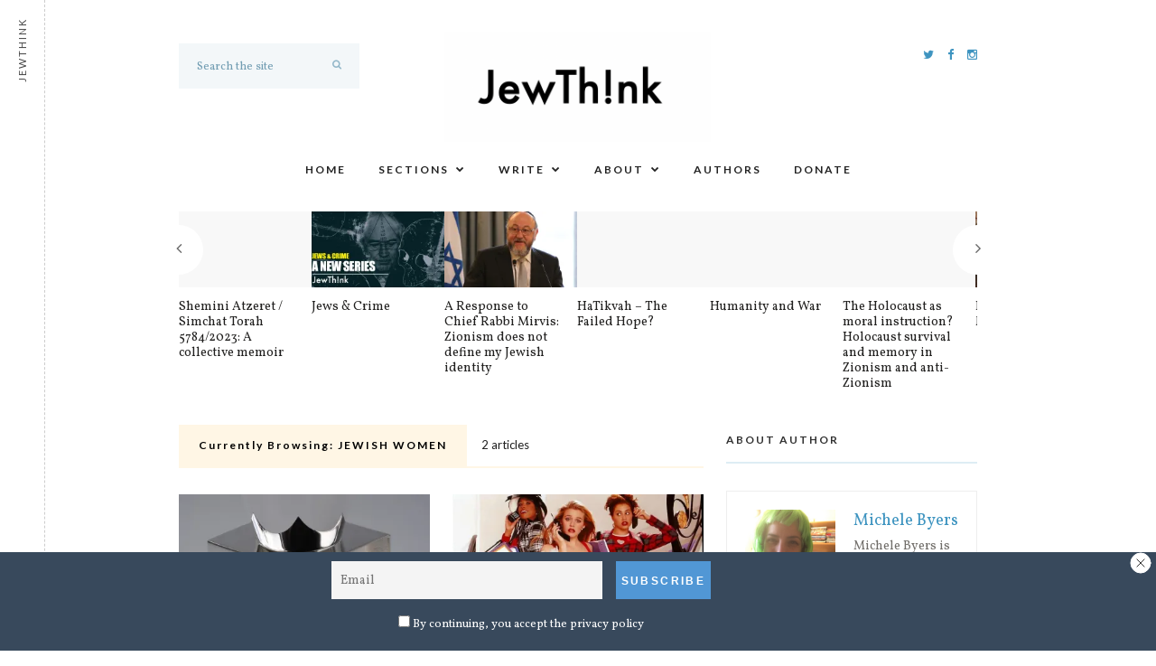

--- FILE ---
content_type: text/html; charset=UTF-8
request_url: https://www.jewthink.org/tag/jewish-women/
body_size: 19793
content:
<!DOCTYPE html>
<html lang="en-US" xmlns:og="http://opengraphprotocol.org/schema/" xmlns:fb="http://www.facebook.com/2008/fbml">
<head>
	
	<!-- Meta -->
	<meta charset="UTF-8">
	<meta name="viewport" content="width=device-width, initial-scale=1.0, maximum-scale=1.0, user-scalable=no">
	
	<!-- Link -->
	<link rel="profile" href="https://gmpg.org/xfn/11">
	<link rel="pingback" href="https://www.jewthink.org/xmlrpc.php">

	<!-- WP Head -->
	<meta name='robots' content='index, follow, max-image-preview:large, max-snippet:-1, max-video-preview:-1' />

	<!-- This site is optimized with the Yoast SEO plugin v26.5 - https://yoast.com/wordpress/plugins/seo/ -->
	<title>Jewish women Archives - JewThink</title>
	<link rel="canonical" href="https://www.jewthink.org/tag/jewish-women/" />
	<meta property="og:locale" content="en_US" />
	<meta property="og:type" content="article" />
	<meta property="og:title" content="Jewish women Archives - JewThink" />
	<meta property="og:url" content="https://www.jewthink.org/tag/jewish-women/" />
	<meta property="og:site_name" content="JewThink" />
	<meta name="twitter:card" content="summary_large_image" />
	<meta name="twitter:site" content="@ThinkJew" />
	<script type="application/ld+json" class="yoast-schema-graph">{"@context":"https://schema.org","@graph":[{"@type":"CollectionPage","@id":"https://www.jewthink.org/tag/jewish-women/","url":"https://www.jewthink.org/tag/jewish-women/","name":"Jewish women Archives - JewThink","isPartOf":{"@id":"https://www.jewthink.org/#website"},"primaryImageOfPage":{"@id":"https://www.jewthink.org/tag/jewish-women/#primaryimage"},"image":{"@id":"https://www.jewthink.org/tag/jewish-women/#primaryimage"},"thumbnailUrl":"https://i0.wp.com/www.jewthink.org/wp-content/uploads/2020/09/DSC_0745-scaled.jpg?fit=1714%2C2560&ssl=1","breadcrumb":{"@id":"https://www.jewthink.org/tag/jewish-women/#breadcrumb"},"inLanguage":"en-US"},{"@type":"ImageObject","inLanguage":"en-US","@id":"https://www.jewthink.org/tag/jewish-women/#primaryimage","url":"https://i0.wp.com/www.jewthink.org/wp-content/uploads/2020/09/DSC_0745-scaled.jpg?fit=1714%2C2560&ssl=1","contentUrl":"https://i0.wp.com/www.jewthink.org/wp-content/uploads/2020/09/DSC_0745-scaled.jpg?fit=1714%2C2560&ssl=1","width":1714,"height":2560},{"@type":"BreadcrumbList","@id":"https://www.jewthink.org/tag/jewish-women/#breadcrumb","itemListElement":[{"@type":"ListItem","position":1,"name":"Home","item":"https://www.jewthink.org/"},{"@type":"ListItem","position":2,"name":"Jewish women"}]},{"@type":"WebSite","@id":"https://www.jewthink.org/#website","url":"https://www.jewthink.org/","name":"JewThink","description":"Jewish writing for and about Britain","publisher":{"@id":"https://www.jewthink.org/#organization"},"potentialAction":[{"@type":"SearchAction","target":{"@type":"EntryPoint","urlTemplate":"https://www.jewthink.org/?s={search_term_string}"},"query-input":{"@type":"PropertyValueSpecification","valueRequired":true,"valueName":"search_term_string"}}],"inLanguage":"en-US"},{"@type":"Organization","@id":"https://www.jewthink.org/#organization","name":"JewThink","url":"https://www.jewthink.org/","logo":{"@type":"ImageObject","inLanguage":"en-US","@id":"https://www.jewthink.org/#/schema/logo/image/","url":"https://i1.wp.com/www.jewthink.org/wp-content/uploads/2020/07/Screenshot-2020-07-08-at-17.37.00.png?fit=628%2C260&ssl=1","contentUrl":"https://i1.wp.com/www.jewthink.org/wp-content/uploads/2020/07/Screenshot-2020-07-08-at-17.37.00.png?fit=628%2C260&ssl=1","width":628,"height":260,"caption":"JewThink"},"image":{"@id":"https://www.jewthink.org/#/schema/logo/image/"},"sameAs":["https://www.facebook.com/jewthink/","https://x.com/ThinkJew","https://www.instagram.com/jewthink/"]}]}</script>
	<!-- / Yoast SEO plugin. -->


<link rel='dns-prefetch' href='//www.googletagmanager.com' />
<link rel='dns-prefetch' href='//stats.wp.com' />
<link rel='dns-prefetch' href='//fonts.googleapis.com' />
<link rel='preconnect' href='//i0.wp.com' />
<link rel='preconnect' href='//c0.wp.com' />
<link rel="alternate" type="application/rss+xml" title="JewThink &amp;raquo; Feed" href="https://www.jewthink.org/feed/" />
<link rel="alternate" type="application/rss+xml" title="JewThink &amp;raquo; Comments Feed" href="https://www.jewthink.org/comments/feed/" />
<link rel="alternate" type="application/rss+xml" title="JewThink &amp;raquo; Jewish women Tag Feed" href="https://www.jewthink.org/tag/jewish-women/feed/" />
<style id='wp-img-auto-sizes-contain-inline-css' type='text/css'>
img:is([sizes=auto i],[sizes^="auto," i]){contain-intrinsic-size:3000px 1500px}
/*# sourceURL=wp-img-auto-sizes-contain-inline-css */
</style>
<style id='wp-emoji-styles-inline-css' type='text/css'>

	img.wp-smiley, img.emoji {
		display: inline !important;
		border: none !important;
		box-shadow: none !important;
		height: 1em !important;
		width: 1em !important;
		margin: 0 0.07em !important;
		vertical-align: -0.1em !important;
		background: none !important;
		padding: 0 !important;
	}
/*# sourceURL=wp-emoji-styles-inline-css */
</style>
<style id='wp-block-library-inline-css' type='text/css'>
:root{--wp-block-synced-color:#7a00df;--wp-block-synced-color--rgb:122,0,223;--wp-bound-block-color:var(--wp-block-synced-color);--wp-editor-canvas-background:#ddd;--wp-admin-theme-color:#007cba;--wp-admin-theme-color--rgb:0,124,186;--wp-admin-theme-color-darker-10:#006ba1;--wp-admin-theme-color-darker-10--rgb:0,107,160.5;--wp-admin-theme-color-darker-20:#005a87;--wp-admin-theme-color-darker-20--rgb:0,90,135;--wp-admin-border-width-focus:2px}@media (min-resolution:192dpi){:root{--wp-admin-border-width-focus:1.5px}}.wp-element-button{cursor:pointer}:root .has-very-light-gray-background-color{background-color:#eee}:root .has-very-dark-gray-background-color{background-color:#313131}:root .has-very-light-gray-color{color:#eee}:root .has-very-dark-gray-color{color:#313131}:root .has-vivid-green-cyan-to-vivid-cyan-blue-gradient-background{background:linear-gradient(135deg,#00d084,#0693e3)}:root .has-purple-crush-gradient-background{background:linear-gradient(135deg,#34e2e4,#4721fb 50%,#ab1dfe)}:root .has-hazy-dawn-gradient-background{background:linear-gradient(135deg,#faaca8,#dad0ec)}:root .has-subdued-olive-gradient-background{background:linear-gradient(135deg,#fafae1,#67a671)}:root .has-atomic-cream-gradient-background{background:linear-gradient(135deg,#fdd79a,#004a59)}:root .has-nightshade-gradient-background{background:linear-gradient(135deg,#330968,#31cdcf)}:root .has-midnight-gradient-background{background:linear-gradient(135deg,#020381,#2874fc)}:root{--wp--preset--font-size--normal:16px;--wp--preset--font-size--huge:42px}.has-regular-font-size{font-size:1em}.has-larger-font-size{font-size:2.625em}.has-normal-font-size{font-size:var(--wp--preset--font-size--normal)}.has-huge-font-size{font-size:var(--wp--preset--font-size--huge)}.has-text-align-center{text-align:center}.has-text-align-left{text-align:left}.has-text-align-right{text-align:right}.has-fit-text{white-space:nowrap!important}#end-resizable-editor-section{display:none}.aligncenter{clear:both}.items-justified-left{justify-content:flex-start}.items-justified-center{justify-content:center}.items-justified-right{justify-content:flex-end}.items-justified-space-between{justify-content:space-between}.screen-reader-text{border:0;clip-path:inset(50%);height:1px;margin:-1px;overflow:hidden;padding:0;position:absolute;width:1px;word-wrap:normal!important}.screen-reader-text:focus{background-color:#ddd;clip-path:none;color:#444;display:block;font-size:1em;height:auto;left:5px;line-height:normal;padding:15px 23px 14px;text-decoration:none;top:5px;width:auto;z-index:100000}html :where(.has-border-color){border-style:solid}html :where([style*=border-top-color]){border-top-style:solid}html :where([style*=border-right-color]){border-right-style:solid}html :where([style*=border-bottom-color]){border-bottom-style:solid}html :where([style*=border-left-color]){border-left-style:solid}html :where([style*=border-width]){border-style:solid}html :where([style*=border-top-width]){border-top-style:solid}html :where([style*=border-right-width]){border-right-style:solid}html :where([style*=border-bottom-width]){border-bottom-style:solid}html :where([style*=border-left-width]){border-left-style:solid}html :where(img[class*=wp-image-]){height:auto;max-width:100%}:where(figure){margin:0 0 1em}html :where(.is-position-sticky){--wp-admin--admin-bar--position-offset:var(--wp-admin--admin-bar--height,0px)}@media screen and (max-width:600px){html :where(.is-position-sticky){--wp-admin--admin-bar--position-offset:0px}}

/*# sourceURL=wp-block-library-inline-css */
</style><style id='wp-block-paragraph-inline-css' type='text/css'>
.is-small-text{font-size:.875em}.is-regular-text{font-size:1em}.is-large-text{font-size:2.25em}.is-larger-text{font-size:3em}.has-drop-cap:not(:focus):first-letter{float:left;font-size:8.4em;font-style:normal;font-weight:100;line-height:.68;margin:.05em .1em 0 0;text-transform:uppercase}body.rtl .has-drop-cap:not(:focus):first-letter{float:none;margin-left:.1em}p.has-drop-cap.has-background{overflow:hidden}:root :where(p.has-background){padding:1.25em 2.375em}:where(p.has-text-color:not(.has-link-color)) a{color:inherit}p.has-text-align-left[style*="writing-mode:vertical-lr"],p.has-text-align-right[style*="writing-mode:vertical-rl"]{rotate:180deg}
/*# sourceURL=https://c0.wp.com/c/6.9/wp-includes/blocks/paragraph/style.min.css */
</style>
<style id='global-styles-inline-css' type='text/css'>
:root{--wp--preset--aspect-ratio--square: 1;--wp--preset--aspect-ratio--4-3: 4/3;--wp--preset--aspect-ratio--3-4: 3/4;--wp--preset--aspect-ratio--3-2: 3/2;--wp--preset--aspect-ratio--2-3: 2/3;--wp--preset--aspect-ratio--16-9: 16/9;--wp--preset--aspect-ratio--9-16: 9/16;--wp--preset--color--black: #000000;--wp--preset--color--cyan-bluish-gray: #abb8c3;--wp--preset--color--white: #ffffff;--wp--preset--color--pale-pink: #f78da7;--wp--preset--color--vivid-red: #cf2e2e;--wp--preset--color--luminous-vivid-orange: #ff6900;--wp--preset--color--luminous-vivid-amber: #fcb900;--wp--preset--color--light-green-cyan: #7bdcb5;--wp--preset--color--vivid-green-cyan: #00d084;--wp--preset--color--pale-cyan-blue: #8ed1fc;--wp--preset--color--vivid-cyan-blue: #0693e3;--wp--preset--color--vivid-purple: #9b51e0;--wp--preset--gradient--vivid-cyan-blue-to-vivid-purple: linear-gradient(135deg,rgb(6,147,227) 0%,rgb(155,81,224) 100%);--wp--preset--gradient--light-green-cyan-to-vivid-green-cyan: linear-gradient(135deg,rgb(122,220,180) 0%,rgb(0,208,130) 100%);--wp--preset--gradient--luminous-vivid-amber-to-luminous-vivid-orange: linear-gradient(135deg,rgb(252,185,0) 0%,rgb(255,105,0) 100%);--wp--preset--gradient--luminous-vivid-orange-to-vivid-red: linear-gradient(135deg,rgb(255,105,0) 0%,rgb(207,46,46) 100%);--wp--preset--gradient--very-light-gray-to-cyan-bluish-gray: linear-gradient(135deg,rgb(238,238,238) 0%,rgb(169,184,195) 100%);--wp--preset--gradient--cool-to-warm-spectrum: linear-gradient(135deg,rgb(74,234,220) 0%,rgb(151,120,209) 20%,rgb(207,42,186) 40%,rgb(238,44,130) 60%,rgb(251,105,98) 80%,rgb(254,248,76) 100%);--wp--preset--gradient--blush-light-purple: linear-gradient(135deg,rgb(255,206,236) 0%,rgb(152,150,240) 100%);--wp--preset--gradient--blush-bordeaux: linear-gradient(135deg,rgb(254,205,165) 0%,rgb(254,45,45) 50%,rgb(107,0,62) 100%);--wp--preset--gradient--luminous-dusk: linear-gradient(135deg,rgb(255,203,112) 0%,rgb(199,81,192) 50%,rgb(65,88,208) 100%);--wp--preset--gradient--pale-ocean: linear-gradient(135deg,rgb(255,245,203) 0%,rgb(182,227,212) 50%,rgb(51,167,181) 100%);--wp--preset--gradient--electric-grass: linear-gradient(135deg,rgb(202,248,128) 0%,rgb(113,206,126) 100%);--wp--preset--gradient--midnight: linear-gradient(135deg,rgb(2,3,129) 0%,rgb(40,116,252) 100%);--wp--preset--font-size--small: 13px;--wp--preset--font-size--medium: 20px;--wp--preset--font-size--large: 36px;--wp--preset--font-size--x-large: 42px;--wp--preset--spacing--20: 0.44rem;--wp--preset--spacing--30: 0.67rem;--wp--preset--spacing--40: 1rem;--wp--preset--spacing--50: 1.5rem;--wp--preset--spacing--60: 2.25rem;--wp--preset--spacing--70: 3.38rem;--wp--preset--spacing--80: 5.06rem;--wp--preset--shadow--natural: 6px 6px 9px rgba(0, 0, 0, 0.2);--wp--preset--shadow--deep: 12px 12px 50px rgba(0, 0, 0, 0.4);--wp--preset--shadow--sharp: 6px 6px 0px rgba(0, 0, 0, 0.2);--wp--preset--shadow--outlined: 6px 6px 0px -3px rgb(255, 255, 255), 6px 6px rgb(0, 0, 0);--wp--preset--shadow--crisp: 6px 6px 0px rgb(0, 0, 0);}:where(.is-layout-flex){gap: 0.5em;}:where(.is-layout-grid){gap: 0.5em;}body .is-layout-flex{display: flex;}.is-layout-flex{flex-wrap: wrap;align-items: center;}.is-layout-flex > :is(*, div){margin: 0;}body .is-layout-grid{display: grid;}.is-layout-grid > :is(*, div){margin: 0;}:where(.wp-block-columns.is-layout-flex){gap: 2em;}:where(.wp-block-columns.is-layout-grid){gap: 2em;}:where(.wp-block-post-template.is-layout-flex){gap: 1.25em;}:where(.wp-block-post-template.is-layout-grid){gap: 1.25em;}.has-black-color{color: var(--wp--preset--color--black) !important;}.has-cyan-bluish-gray-color{color: var(--wp--preset--color--cyan-bluish-gray) !important;}.has-white-color{color: var(--wp--preset--color--white) !important;}.has-pale-pink-color{color: var(--wp--preset--color--pale-pink) !important;}.has-vivid-red-color{color: var(--wp--preset--color--vivid-red) !important;}.has-luminous-vivid-orange-color{color: var(--wp--preset--color--luminous-vivid-orange) !important;}.has-luminous-vivid-amber-color{color: var(--wp--preset--color--luminous-vivid-amber) !important;}.has-light-green-cyan-color{color: var(--wp--preset--color--light-green-cyan) !important;}.has-vivid-green-cyan-color{color: var(--wp--preset--color--vivid-green-cyan) !important;}.has-pale-cyan-blue-color{color: var(--wp--preset--color--pale-cyan-blue) !important;}.has-vivid-cyan-blue-color{color: var(--wp--preset--color--vivid-cyan-blue) !important;}.has-vivid-purple-color{color: var(--wp--preset--color--vivid-purple) !important;}.has-black-background-color{background-color: var(--wp--preset--color--black) !important;}.has-cyan-bluish-gray-background-color{background-color: var(--wp--preset--color--cyan-bluish-gray) !important;}.has-white-background-color{background-color: var(--wp--preset--color--white) !important;}.has-pale-pink-background-color{background-color: var(--wp--preset--color--pale-pink) !important;}.has-vivid-red-background-color{background-color: var(--wp--preset--color--vivid-red) !important;}.has-luminous-vivid-orange-background-color{background-color: var(--wp--preset--color--luminous-vivid-orange) !important;}.has-luminous-vivid-amber-background-color{background-color: var(--wp--preset--color--luminous-vivid-amber) !important;}.has-light-green-cyan-background-color{background-color: var(--wp--preset--color--light-green-cyan) !important;}.has-vivid-green-cyan-background-color{background-color: var(--wp--preset--color--vivid-green-cyan) !important;}.has-pale-cyan-blue-background-color{background-color: var(--wp--preset--color--pale-cyan-blue) !important;}.has-vivid-cyan-blue-background-color{background-color: var(--wp--preset--color--vivid-cyan-blue) !important;}.has-vivid-purple-background-color{background-color: var(--wp--preset--color--vivid-purple) !important;}.has-black-border-color{border-color: var(--wp--preset--color--black) !important;}.has-cyan-bluish-gray-border-color{border-color: var(--wp--preset--color--cyan-bluish-gray) !important;}.has-white-border-color{border-color: var(--wp--preset--color--white) !important;}.has-pale-pink-border-color{border-color: var(--wp--preset--color--pale-pink) !important;}.has-vivid-red-border-color{border-color: var(--wp--preset--color--vivid-red) !important;}.has-luminous-vivid-orange-border-color{border-color: var(--wp--preset--color--luminous-vivid-orange) !important;}.has-luminous-vivid-amber-border-color{border-color: var(--wp--preset--color--luminous-vivid-amber) !important;}.has-light-green-cyan-border-color{border-color: var(--wp--preset--color--light-green-cyan) !important;}.has-vivid-green-cyan-border-color{border-color: var(--wp--preset--color--vivid-green-cyan) !important;}.has-pale-cyan-blue-border-color{border-color: var(--wp--preset--color--pale-cyan-blue) !important;}.has-vivid-cyan-blue-border-color{border-color: var(--wp--preset--color--vivid-cyan-blue) !important;}.has-vivid-purple-border-color{border-color: var(--wp--preset--color--vivid-purple) !important;}.has-vivid-cyan-blue-to-vivid-purple-gradient-background{background: var(--wp--preset--gradient--vivid-cyan-blue-to-vivid-purple) !important;}.has-light-green-cyan-to-vivid-green-cyan-gradient-background{background: var(--wp--preset--gradient--light-green-cyan-to-vivid-green-cyan) !important;}.has-luminous-vivid-amber-to-luminous-vivid-orange-gradient-background{background: var(--wp--preset--gradient--luminous-vivid-amber-to-luminous-vivid-orange) !important;}.has-luminous-vivid-orange-to-vivid-red-gradient-background{background: var(--wp--preset--gradient--luminous-vivid-orange-to-vivid-red) !important;}.has-very-light-gray-to-cyan-bluish-gray-gradient-background{background: var(--wp--preset--gradient--very-light-gray-to-cyan-bluish-gray) !important;}.has-cool-to-warm-spectrum-gradient-background{background: var(--wp--preset--gradient--cool-to-warm-spectrum) !important;}.has-blush-light-purple-gradient-background{background: var(--wp--preset--gradient--blush-light-purple) !important;}.has-blush-bordeaux-gradient-background{background: var(--wp--preset--gradient--blush-bordeaux) !important;}.has-luminous-dusk-gradient-background{background: var(--wp--preset--gradient--luminous-dusk) !important;}.has-pale-ocean-gradient-background{background: var(--wp--preset--gradient--pale-ocean) !important;}.has-electric-grass-gradient-background{background: var(--wp--preset--gradient--electric-grass) !important;}.has-midnight-gradient-background{background: var(--wp--preset--gradient--midnight) !important;}.has-small-font-size{font-size: var(--wp--preset--font-size--small) !important;}.has-medium-font-size{font-size: var(--wp--preset--font-size--medium) !important;}.has-large-font-size{font-size: var(--wp--preset--font-size--large) !important;}.has-x-large-font-size{font-size: var(--wp--preset--font-size--x-large) !important;}
/*# sourceURL=global-styles-inline-css */
</style>

<style id='classic-theme-styles-inline-css' type='text/css'>
/*! This file is auto-generated */
.wp-block-button__link{color:#fff;background-color:#32373c;border-radius:9999px;box-shadow:none;text-decoration:none;padding:calc(.667em + 2px) calc(1.333em + 2px);font-size:1.125em}.wp-block-file__button{background:#32373c;color:#fff;text-decoration:none}
/*# sourceURL=/wp-includes/css/classic-themes.min.css */
</style>
<link rel='stylesheet' id='hyena-css-css' href='https://www.jewthink.org/wp-content/plugins/Hyena/css/jquery-Hyena-2.0.css?ver=2.0' type='text/css' media='all' />
<link rel='stylesheet' id='HyenaStyle-css' href='https://www.jewthink.org/wp-content/plugins/Hyena/css/jquery-Hyena-2.0.css?ver=6.9' type='text/css' media='all' />
<link rel='stylesheet' id='authors-list-css-css' href='https://www.jewthink.org/wp-content/plugins/authors-list/backend/assets/css/front.css?ver=2.0.6.2' type='text/css' media='all' />
<link rel='stylesheet' id='jquery-ui-css-css' href='https://www.jewthink.org/wp-content/plugins/authors-list/backend/assets/css/jquery-ui.css?ver=2.0.6.2' type='text/css' media='all' />
<link rel='stylesheet' id='meridian-promo-bar-main-css-css' href='https://www.jewthink.org/wp-content/plugins/meridian-promo-bar/css/main.css?ver=1.0' type='text/css' media='all' />
<link rel='stylesheet' id='meridian-styler-css-animate-css' href='https://www.jewthink.org/wp-content/plugins/meridian-styler/css/animate.css?ver=1.0' type='text/css' media='all' />
<link rel='stylesheet' id='orgseries-default-css-css' href='https://www.jewthink.org/wp-content/plugins/organize-series/orgSeries.css?ver=6.9' type='text/css' media='all' />
<link rel='stylesheet' id='pps-post-list-box-frontend-css' href='https://www.jewthink.org/wp-content/plugins/organize-series/addons/post-list-box/classes/../assets/css/post-list-box-frontend.css?ver=2.17.0' type='text/css' media='all' />
<link rel='stylesheet' id='charitable-styles-css' href='https://www.jewthink.org/wp-content/plugins/charitable/assets/css/charitable.min.css?ver=1.8.8.5' type='text/css' media='all' />
<link rel='stylesheet' id='dashicons-css' href='https://c0.wp.com/c/6.9/wp-includes/css/dashicons.min.css' type='text/css' media='all' />
<link rel='stylesheet' id='meridian-recipes-style-css' href='https://www.jewthink.org/wp-content/themes/meridian-recipes/style.css?ver=1.7.5' type='text/css' media='all' />
<link rel='stylesheet' id='font-awesome-css' href='https://www.jewthink.org/wp-content/themes/meridian-recipes/css/fonts/font-awesome/font-awesome.css?ver=6.9' type='text/css' media='all' />
<link rel='stylesheet' id='meridian-recipes-plugins-css' href='https://www.jewthink.org/wp-content/themes/meridian-recipes/css/plugins.css?ver=6.9' type='text/css' media='all' />
<link rel='stylesheet' id='meridian-rercipes-print-style-css' href='https://www.jewthink.org/wp-content/themes/meridian-recipes/print.css?ver=1.7.5' type='text/css' media='print' />
<link rel='stylesheet' id='meridian-recipes-google-fonts-css' href='//fonts.googleapis.com/css?family=Vollkorn%3A400%2C700%2C400italic%7CLato%3A400%2C300%2C400italic%2C700%2C700italic&#038;ver=1.0.0' type='text/css' media='all' />
<link rel='stylesheet' id='newsletter-css' href='https://www.jewthink.org/wp-content/plugins/newsletter/style.css?ver=9.1.0' type='text/css' media='all' />
<link rel='stylesheet' id='newsletter-leads-css' href='https://www.jewthink.org/wp-content/plugins/newsletter-leads/css/leads.css?ver=1.1.6' type='text/css' media='all' />
<style id='newsletter-leads-inline-css' type='text/css'>
            #simplemodal-container {
            height:450px;
            width:500px;
            }

            .tnp-modal {
            background-color: #38495c !important;
            font-family: "Lato", sans-serif;
            text-align: center;
            padding: 30px;
            }

            #simplemodal-container input.tnp-submit {
            background-color: #5197d5 !important;
            border: none;
            background-image: none;
            color: #fff;
            cursor: pointer;
            }

            #simplemodal-container input[type="submit"]:hover {
            background-color: #5197d5 !important;
            filter: brightness(110%);
            }

            
            #topbar {
                            bottom: -200px;
                transition: bottom 1s;
                        }
            #toggleTop:checked + #topbar {
                            transition: bottom 1s;
                bottom:0px;
                        }
            #topbar {
            background-color: #38495c !important;
            }
            #topbar .tnp-subscription-minimal input.tnp-email {
            width: auto!important;
            }
            #topbar .tnp-subscription-minimal input.tnp-submit {
            background-color: #5197d5 !important;
            width: auto!important;
            }
            
/*# sourceURL=newsletter-leads-inline-css */
</style>
<link rel='stylesheet' id='pps-series-post-details-frontend-css' href='https://www.jewthink.org/wp-content/plugins/organize-series/addons/post-details/assets/css/series-post-details-frontend.css?ver=2.17.0' type='text/css' media='all' />
<link rel='stylesheet' id='pps-series-post-navigation-frontend-css' href='https://www.jewthink.org/wp-content/plugins/organize-series/addons/post-navigation/includes/../assets/css/post-navigation-frontend.css?ver=2.17.0' type='text/css' media='all' />
<link rel='stylesheet' id='paoc-pro-public-style-css' href='https://www.jewthink.org/wp-content/plugins/popup-anything-on-click-pro/assets/css/paoc-public.min.css?ver=2.0.7' type='text/css' media='all' />
<link rel='stylesheet' id='__EPYT__style-css' href='https://www.jewthink.org/wp-content/plugins/youtube-embed-plus/styles/ytprefs.min.css?ver=14.2.3.2' type='text/css' media='all' />
<style id='__EPYT__style-inline-css' type='text/css'>

                .epyt-gallery-thumb {
                        width: 33.333%;
                }
                
/*# sourceURL=__EPYT__style-inline-css */
</style>
<script type="text/javascript" src="https://www.jewthink.org/wp-content/plugins/charitable/assets/js/libraries/js-cookie.min.js?ver=2.1.4" id="js-cookie-js"></script>
<script type="text/javascript" id="charitable-sessions-js-extra">
/* <![CDATA[ */
var CHARITABLE_SESSION = {"ajaxurl":"https://www.jewthink.org/wp-admin/admin-ajax.php","id":"","cookie_name":"charitable_session","expiration":"86400","expiration_variant":"82800","secure":"","cookie_path":"/","cookie_domain":"","generated_id":"130341c9ad80aaad80e0d0d9c707b454","disable_cookie":""};
//# sourceURL=charitable-sessions-js-extra
/* ]]> */
</script>
<script type="text/javascript" src="https://www.jewthink.org/wp-content/plugins/charitable/assets/js/charitable-session.min.js?ver=1.8.8.5" id="charitable-sessions-js"></script>
<script type="text/javascript" src="https://c0.wp.com/c/6.9/wp-includes/js/jquery/jquery.min.js" id="jquery-core-js"></script>
<script type="text/javascript" src="https://c0.wp.com/c/6.9/wp-includes/js/jquery/jquery-migrate.min.js" id="jquery-migrate-js"></script>

<!-- Google tag (gtag.js) snippet added by Site Kit -->
<!-- Google Analytics snippet added by Site Kit -->
<script type="text/javascript" src="https://www.googletagmanager.com/gtag/js?id=GT-5TPX2P4" id="google_gtagjs-js" async></script>
<script type="text/javascript" id="google_gtagjs-js-after">
/* <![CDATA[ */
window.dataLayer = window.dataLayer || [];function gtag(){dataLayer.push(arguments);}
gtag("set","linker",{"domains":["www.jewthink.org"]});
gtag("js", new Date());
gtag("set", "developer_id.dZTNiMT", true);
gtag("config", "GT-5TPX2P4");
//# sourceURL=google_gtagjs-js-after
/* ]]> */
</script>
<script type="text/javascript" id="__ytprefs__-js-extra">
/* <![CDATA[ */
var _EPYT_ = {"ajaxurl":"https://www.jewthink.org/wp-admin/admin-ajax.php","security":"81b0329210","gallery_scrolloffset":"20","eppathtoscripts":"https://www.jewthink.org/wp-content/plugins/youtube-embed-plus/scripts/","eppath":"https://www.jewthink.org/wp-content/plugins/youtube-embed-plus/","epresponsiveselector":"[\"iframe.__youtube_prefs__\",\"iframe[src*='youtube.com']\",\"iframe[src*='youtube-nocookie.com']\",\"iframe[data-ep-src*='youtube.com']\",\"iframe[data-ep-src*='youtube-nocookie.com']\",\"iframe[data-ep-gallerysrc*='youtube.com']\"]","epdovol":"1","version":"14.2.3.2","evselector":"iframe.__youtube_prefs__[src], iframe[src*=\"youtube.com/embed/\"], iframe[src*=\"youtube-nocookie.com/embed/\"]","ajax_compat":"","maxres_facade":"eager","ytapi_load":"light","pause_others":"","stopMobileBuffer":"1","facade_mode":"","not_live_on_channel":""};
//# sourceURL=__ytprefs__-js-extra
/* ]]> */
</script>
<script type="text/javascript" src="https://www.jewthink.org/wp-content/plugins/youtube-embed-plus/scripts/ytprefs.min.js?ver=14.2.3.2" id="__ytprefs__-js"></script>
<link rel="https://api.w.org/" href="https://www.jewthink.org/wp-json/" /><link rel="alternate" title="JSON" type="application/json" href="https://www.jewthink.org/wp-json/wp/v2/tags/98" /><link rel="EditURI" type="application/rsd+xml" title="RSD" href="https://www.jewthink.org/xmlrpc.php?rsd" />
<meta name="generator" content="WordPress 6.9" />
<meta name="generator" content="Site Kit by Google 1.167.0" />	<style>img#wpstats{display:none}</style>
		<style type="text/css">.saboxplugin-wrap{ border-top-style:solid !important; border-top-color:#eee !important; border-bottom-style:solid !important; border-bottom-color:#eee !important; border-left-style:solid !important; border-left-color:#eee !important; border-right-style:solid !important; border-right-color:#eee !important;}.saboxplugin-authorname .sabox-job-title{font-size:12px;opacity:.7;display: inline-block;margin-left: 10px;}</style><style id="charitable-highlight-colour-styles">.campaign-raised .amount,.campaign-figures .amount,.donors-count,.time-left,.charitable-form-field a:not(.button),.charitable-form-fields .charitable-fieldset a:not(.button),.charitable-notice,.charitable-notice .errors a { color:#f89d35; }.campaign-progress-bar .bar,.donate-button,.charitable-donation-form .donation-amount.selected,.charitable-donation-amount-form .donation-amount.selected { background-color:#f89d35; }.charitable-donation-form .donation-amount.selected,.charitable-donation-amount-form .donation-amount.selected,.charitable-notice,.charitable-drag-drop-images li:hover a.remove-image,.supports-drag-drop .charitable-drag-drop-dropzone.drag-over { border-color:#f89d35; }</style>      <meta name="onesignal" content="wordpress-plugin"/>
            <script>

      window.OneSignalDeferred = window.OneSignalDeferred || [];

      OneSignalDeferred.push(function(OneSignal) {
        var oneSignal_options = {};
        window._oneSignalInitOptions = oneSignal_options;

        oneSignal_options['serviceWorkerParam'] = { scope: '/' };
oneSignal_options['serviceWorkerPath'] = 'OneSignalSDKWorker.js.php';

        OneSignal.Notifications.setDefaultUrl("https://www.jewthink.org");

        oneSignal_options['wordpress'] = true;
oneSignal_options['appId'] = 'aa3fb8cc-0e21-4012-8ec9-832085c45bff';
oneSignal_options['allowLocalhostAsSecureOrigin'] = true;
oneSignal_options['welcomeNotification'] = { };
oneSignal_options['welcomeNotification']['title'] = "";
oneSignal_options['welcomeNotification']['message'] = "";
oneSignal_options['path'] = "https://www.jewthink.org/wp-content/plugins/onesignal-free-web-push-notifications/sdk_files/";
oneSignal_options['safari_web_id'] = "NmZkOGExNzgtNTc4NS00Zjc1LWI4YmEtZjhjYzg2NmQ0MDY4";
oneSignal_options['promptOptions'] = { };
oneSignal_options['notifyButton'] = { };
oneSignal_options['notifyButton']['enable'] = true;
oneSignal_options['notifyButton']['position'] = 'bottom-right';
oneSignal_options['notifyButton']['theme'] = 'default';
oneSignal_options['notifyButton']['size'] = 'medium';
oneSignal_options['notifyButton']['showCredit'] = true;
oneSignal_options['notifyButton']['text'] = {};
              OneSignal.init(window._oneSignalInitOptions);
              OneSignal.Slidedown.promptPush()      });

      function documentInitOneSignal() {
        var oneSignal_elements = document.getElementsByClassName("OneSignal-prompt");

        var oneSignalLinkClickHandler = function(event) { OneSignal.Notifications.requestPermission(); event.preventDefault(); };        for(var i = 0; i < oneSignal_elements.length; i++)
          oneSignal_elements[i].addEventListener('click', oneSignalLinkClickHandler, false);
      }

      if (document.readyState === 'complete') {
           documentInitOneSignal();
      }
      else {
           window.addEventListener("load", function(event){
               documentInitOneSignal();
          });
      }
    </script>
<style type="text/css">.saboxplugin-wrap{-webkit-box-sizing:border-box;-moz-box-sizing:border-box;-ms-box-sizing:border-box;box-sizing:border-box;border:1px solid #eee;width:100%;clear:both;display:block;overflow:hidden;word-wrap:break-word;position:relative}.saboxplugin-wrap .saboxplugin-gravatar{float:left;padding:20px}.saboxplugin-wrap .saboxplugin-gravatar img{max-width:100px;height:auto;border-radius:0;}.saboxplugin-wrap .saboxplugin-authorname{font-size:18px;line-height:1;margin:20px 0 0 20px;display:block}.saboxplugin-wrap .saboxplugin-authorname a{text-decoration:none}.saboxplugin-wrap .saboxplugin-authorname a:focus{outline:0}.saboxplugin-wrap .saboxplugin-desc{display:block;margin:5px 20px}.saboxplugin-wrap .saboxplugin-desc a{text-decoration:underline}.saboxplugin-wrap .saboxplugin-desc p{margin:5px 0 12px}.saboxplugin-wrap .saboxplugin-web{margin:0 20px 15px;text-align:left}.saboxplugin-wrap .sab-web-position{text-align:right}.saboxplugin-wrap .saboxplugin-web a{color:#ccc;text-decoration:none}.saboxplugin-wrap .saboxplugin-socials{position:relative;display:block;background:#fcfcfc;padding:5px;border-top:1px solid #eee}.saboxplugin-wrap .saboxplugin-socials a svg{width:20px;height:20px}.saboxplugin-wrap .saboxplugin-socials a svg .st2{fill:#fff; transform-origin:center center;}.saboxplugin-wrap .saboxplugin-socials a svg .st1{fill:rgba(0,0,0,.3)}.saboxplugin-wrap .saboxplugin-socials a:hover{opacity:.8;-webkit-transition:opacity .4s;-moz-transition:opacity .4s;-o-transition:opacity .4s;transition:opacity .4s;box-shadow:none!important;-webkit-box-shadow:none!important}.saboxplugin-wrap .saboxplugin-socials .saboxplugin-icon-color{box-shadow:none;padding:0;border:0;-webkit-transition:opacity .4s;-moz-transition:opacity .4s;-o-transition:opacity .4s;transition:opacity .4s;display:inline-block;color:#fff;font-size:0;text-decoration:inherit;margin:5px;-webkit-border-radius:0;-moz-border-radius:0;-ms-border-radius:0;-o-border-radius:0;border-radius:0;overflow:hidden}.saboxplugin-wrap .saboxplugin-socials .saboxplugin-icon-grey{text-decoration:inherit;box-shadow:none;position:relative;display:-moz-inline-stack;display:inline-block;vertical-align:middle;zoom:1;margin:10px 5px;color:#444;fill:#444}.clearfix:after,.clearfix:before{content:' ';display:table;line-height:0;clear:both}.ie7 .clearfix{zoom:1}.saboxplugin-socials.sabox-colored .saboxplugin-icon-color .sab-twitch{border-color:#38245c}.saboxplugin-socials.sabox-colored .saboxplugin-icon-color .sab-addthis{border-color:#e91c00}.saboxplugin-socials.sabox-colored .saboxplugin-icon-color .sab-behance{border-color:#003eb0}.saboxplugin-socials.sabox-colored .saboxplugin-icon-color .sab-delicious{border-color:#06c}.saboxplugin-socials.sabox-colored .saboxplugin-icon-color .sab-deviantart{border-color:#036824}.saboxplugin-socials.sabox-colored .saboxplugin-icon-color .sab-digg{border-color:#00327c}.saboxplugin-socials.sabox-colored .saboxplugin-icon-color .sab-dribbble{border-color:#ba1655}.saboxplugin-socials.sabox-colored .saboxplugin-icon-color .sab-facebook{border-color:#1e2e4f}.saboxplugin-socials.sabox-colored .saboxplugin-icon-color .sab-flickr{border-color:#003576}.saboxplugin-socials.sabox-colored .saboxplugin-icon-color .sab-github{border-color:#264874}.saboxplugin-socials.sabox-colored .saboxplugin-icon-color .sab-google{border-color:#0b51c5}.saboxplugin-socials.sabox-colored .saboxplugin-icon-color .sab-googleplus{border-color:#96271a}.saboxplugin-socials.sabox-colored .saboxplugin-icon-color .sab-html5{border-color:#902e13}.saboxplugin-socials.sabox-colored .saboxplugin-icon-color .sab-instagram{border-color:#1630aa}.saboxplugin-socials.sabox-colored .saboxplugin-icon-color .sab-linkedin{border-color:#00344f}.saboxplugin-socials.sabox-colored .saboxplugin-icon-color .sab-pinterest{border-color:#5b040e}.saboxplugin-socials.sabox-colored .saboxplugin-icon-color .sab-reddit{border-color:#992900}.saboxplugin-socials.sabox-colored .saboxplugin-icon-color .sab-rss{border-color:#a43b0a}.saboxplugin-socials.sabox-colored .saboxplugin-icon-color .sab-sharethis{border-color:#5d8420}.saboxplugin-socials.sabox-colored .saboxplugin-icon-color .sab-skype{border-color:#00658a}.saboxplugin-socials.sabox-colored .saboxplugin-icon-color .sab-soundcloud{border-color:#995200}.saboxplugin-socials.sabox-colored .saboxplugin-icon-color .sab-spotify{border-color:#0f612c}.saboxplugin-socials.sabox-colored .saboxplugin-icon-color .sab-stackoverflow{border-color:#a95009}.saboxplugin-socials.sabox-colored .saboxplugin-icon-color .sab-steam{border-color:#006388}.saboxplugin-socials.sabox-colored .saboxplugin-icon-color .sab-user_email{border-color:#b84e05}.saboxplugin-socials.sabox-colored .saboxplugin-icon-color .sab-stumbleUpon{border-color:#9b280e}.saboxplugin-socials.sabox-colored .saboxplugin-icon-color .sab-tumblr{border-color:#10151b}.saboxplugin-socials.sabox-colored .saboxplugin-icon-color .sab-twitter{border-color:#0967a0}.saboxplugin-socials.sabox-colored .saboxplugin-icon-color .sab-vimeo{border-color:#0d7091}.saboxplugin-socials.sabox-colored .saboxplugin-icon-color .sab-windows{border-color:#003f71}.saboxplugin-socials.sabox-colored .saboxplugin-icon-color .sab-whatsapp{border-color:#003f71}.saboxplugin-socials.sabox-colored .saboxplugin-icon-color .sab-wordpress{border-color:#0f3647}.saboxplugin-socials.sabox-colored .saboxplugin-icon-color .sab-yahoo{border-color:#14002d}.saboxplugin-socials.sabox-colored .saboxplugin-icon-color .sab-youtube{border-color:#900}.saboxplugin-socials.sabox-colored .saboxplugin-icon-color .sab-xing{border-color:#000202}.saboxplugin-socials.sabox-colored .saboxplugin-icon-color .sab-mixcloud{border-color:#2475a0}.saboxplugin-socials.sabox-colored .saboxplugin-icon-color .sab-vk{border-color:#243549}.saboxplugin-socials.sabox-colored .saboxplugin-icon-color .sab-medium{border-color:#00452c}.saboxplugin-socials.sabox-colored .saboxplugin-icon-color .sab-quora{border-color:#420e00}.saboxplugin-socials.sabox-colored .saboxplugin-icon-color .sab-meetup{border-color:#9b181c}.saboxplugin-socials.sabox-colored .saboxplugin-icon-color .sab-goodreads{border-color:#000}.saboxplugin-socials.sabox-colored .saboxplugin-icon-color .sab-snapchat{border-color:#999700}.saboxplugin-socials.sabox-colored .saboxplugin-icon-color .sab-500px{border-color:#00557f}.saboxplugin-socials.sabox-colored .saboxplugin-icon-color .sab-mastodont{border-color:#185886}.sabox-plus-item{margin-bottom:20px}@media screen and (max-width:480px){.saboxplugin-wrap{text-align:center}.saboxplugin-wrap .saboxplugin-gravatar{float:none;padding:20px 0;text-align:center;margin:0 auto;display:block}.saboxplugin-wrap .saboxplugin-gravatar img{float:none;display:inline-block;display:-moz-inline-stack;vertical-align:middle;zoom:1}.saboxplugin-wrap .saboxplugin-desc{margin:0 10px 20px;text-align:center}.saboxplugin-wrap .saboxplugin-authorname{text-align:center;margin:10px 0 20px}}body .saboxplugin-authorname a,body .saboxplugin-authorname a:hover{box-shadow:none;-webkit-box-shadow:none}a.sab-profile-edit{font-size:16px!important;line-height:1!important}.sab-edit-settings a,a.sab-profile-edit{color:#0073aa!important;box-shadow:none!important;-webkit-box-shadow:none!important}.sab-edit-settings{margin-right:15px;position:absolute;right:0;z-index:2;bottom:10px;line-height:20px}.sab-edit-settings i{margin-left:5px}.saboxplugin-socials{line-height:1!important}.rtl .saboxplugin-wrap .saboxplugin-gravatar{float:right}.rtl .saboxplugin-wrap .saboxplugin-authorname{display:flex;align-items:center}.rtl .saboxplugin-wrap .saboxplugin-authorname .sab-profile-edit{margin-right:10px}.rtl .sab-edit-settings{right:auto;left:0}img.sab-custom-avatar{max-width:75px;}.saboxplugin-wrap {margin-top:0px; margin-bottom:0px; padding: 0px 0px }.saboxplugin-wrap .saboxplugin-authorname {font-size:18px; line-height:25px;}.saboxplugin-wrap .saboxplugin-desc p, .saboxplugin-wrap .saboxplugin-desc {font-size:14px !important; line-height:21px !important;}.saboxplugin-wrap .saboxplugin-web {font-size:14px;}.saboxplugin-wrap .saboxplugin-socials a svg {width:18px;height:18px;}.saboxplugin-authorname .sabox-job-title{font-size:12px;opacity:.7;display: inline-block;margin-left: 10px;}</style>		<style type="text/css" id="wp-custom-css">
			.authors-list-item-thumbnail img { max-width: 100% !important; }

.category #sidebar {display:none;}

.category #content {width:100%}

@media only screen and (min-width: 1024px) {
	body.category #primary { width: 100%; padding: 0 50px; }
	body.category #secondary { display:none; }
}

.wp-block-image figcaption {
    font-size: 12px;
}

		</style>
		
</head>
<body class="archive tag tag-jewish-women tag-98 wp-embed-responsive wp-theme-meridian-recipes body-pagination-type-click">

	
	<div id="page" class="site">

		<header id="header" class="site-header ">

			
			<div id="header-inner" class="clearfix">

				<div id="header-main">

					<div class="wrapper clearfix">

						<div id="header-left">
			<div class="header-search">
			<form method="get" action="https://www.jewthink.org/">
				<input type="text" class="header-search-input" name="s" value="" placeholder="Search the site" data-mtst-selector='.header-search input.header-search-input' data-mtst-label="Header Search Input" />
			</form>
			<span class="header-search-icon" data-mtst-selector=".header-search-icon" data-mtst-label="Header Search Icon" data-mtst-no-support="background,spacing,border"><span class="fa fa-search"></span></span>
		</div><!-- .header-search -->
			</div><!-- #header-left -->
						<div id="header-middle">

	
	<div id="logo">
		<a href="https://www.jewthink.org/" rel="home"><img class="" src="https://www.jewthink.org/wp-content/uploads/2020/07/Screenshot-2020-07-08-at-17.37.00.png" data-retina-ver="" alt="JewThink" /></a>
	</div><!-- #logo -->

</div><!-- #header-middle -->
						<div id="header-right">

			<div class="header-social" data-mtst-selector=".header-social a" data-mtst-label="Header Social Links" data-mtst-no-support="border,background">
							<a href="https://www.twitter.com/ThinkJew" target="_blank"><span class="fa fa-twitter"></span></a>
										<a href="https://www.facebook.com/JewThink" target="_blank"><span class="fa fa-facebook"></span></a>
																									<a href="https://www.instagram.com/jewthink/" target="_blank"><span class="fa fa-instagram"></span></a>
																													</div><!-- .header-social -->
	
	
</div><!-- #header-right -->
					</div><!-- .wrapper -->

				</div><!-- #header-main -->

                <nav id="navigation" class="font-family-3" data-mtst-selector="#navigation .menu > li > a" data-mtst-label="Navigation Items" data-mtst-no-support="background,border">
	<div class="wrapper clearfix">
		<div class="menu-main-container"><ul id="primary-menu" class="menu"><li id="menu-item-41" class="menu-item menu-item-type-custom menu-item-object-custom menu-item-home menu-item-41"><a href="https://www.jewthink.org">Home</a></li>
<li id="menu-item-626" class="menu-item menu-item-type-post_type menu-item-object-page menu-item-has-children menu-item-626"><a href="https://www.jewthink.org/sections/">Sections</a>
<ul class="sub-menu">
	<li id="menu-item-620" class="menu-item menu-item-type-taxonomy menu-item-object-category menu-item-620"><a href="https://www.jewthink.org/category/covid/">Covid</a></li>
	<li id="menu-item-621" class="menu-item menu-item-type-taxonomy menu-item-object-category menu-item-621"><a href="https://www.jewthink.org/category/art/">Art</a></li>
	<li id="menu-item-622" class="menu-item menu-item-type-taxonomy menu-item-object-category menu-item-622"><a href="https://www.jewthink.org/category/television/">Television</a></li>
	<li id="menu-item-623" class="menu-item menu-item-type-taxonomy menu-item-object-category menu-item-623"><a href="https://www.jewthink.org/category/religion/">Religion</a></li>
	<li id="menu-item-657" class="menu-item menu-item-type-taxonomy menu-item-object-category menu-item-657"><a href="https://www.jewthink.org/category/film/">Film</a></li>
	<li id="menu-item-918" class="menu-item menu-item-type-taxonomy menu-item-object-category menu-item-918"><a href="https://www.jewthink.org/category/politics/">Politics</a></li>
	<li id="menu-item-919" class="menu-item menu-item-type-taxonomy menu-item-object-category menu-item-919"><a href="https://www.jewthink.org/category/community/">Community</a></li>
	<li id="menu-item-920" class="menu-item menu-item-type-taxonomy menu-item-object-category menu-item-920"><a href="https://www.jewthink.org/category/fiction/">Fiction</a></li>
</ul>
</li>
<li id="menu-item-43" class="menu-item menu-item-type-post_type menu-item-object-page menu-item-has-children menu-item-43"><a href="https://www.jewthink.org/contribute/">Write</a>
<ul class="sub-menu">
	<li id="menu-item-715" class="menu-item menu-item-type-post_type menu-item-object-page menu-item-715"><a href="https://www.jewthink.org/towards-a-jewthink-editorial-policy/">Towards a JewThink editorial policy</a></li>
</ul>
</li>
<li id="menu-item-44" class="menu-item menu-item-type-post_type menu-item-object-page menu-item-has-children menu-item-44"><a href="https://www.jewthink.org/about/">About</a>
<ul class="sub-menu">
	<li id="menu-item-57" class="menu-item menu-item-type-post_type menu-item-object-page menu-item-57"><a href="https://www.jewthink.org/contact/">Contact</a></li>
	<li id="menu-item-68" class="menu-item menu-item-type-post_type menu-item-object-page menu-item-68"><a href="https://www.jewthink.org/republish/">Republish</a></li>
</ul>
</li>
<li id="menu-item-191" class="menu-item menu-item-type-post_type menu-item-object-page menu-item-191"><a href="https://www.jewthink.org/authors/">Authors</a></li>
<li id="menu-item-246" class="menu-item menu-item-type-post_type menu-item-object-campaign menu-item-246"><a href="https://www.jewthink.org/campaigns/donate-to-jewthink/">Donate</a></li>
</ul></div>	</div><!-- .wrapper -->
</nav><!-- #navigation -->

<div id="mobile-navigation" class="font-family-3">
	<span class="header-mobile-nav-hook"><span class="fa fa-reorder"></span>Navigation</span>
	<span class="header-account-separator"></span>
	<span class="header-mobile-search-hook"><span class="fa fa-search"></span>Search</span>
	<div id="mobile-navigation-menu">
			<div class="wrapper"><div class="menu-main-container"><ul id="primary-menu-mobile" class="menu"><li class="menu-item menu-item-type-custom menu-item-object-custom menu-item-home menu-item-41"><a href="https://www.jewthink.org">Home</a></li>
<li class="menu-item menu-item-type-post_type menu-item-object-page menu-item-has-children menu-item-626"><a href="https://www.jewthink.org/sections/">Sections</a>
<ul class="sub-menu">
	<li class="menu-item menu-item-type-taxonomy menu-item-object-category menu-item-620"><a href="https://www.jewthink.org/category/covid/">Covid</a></li>
	<li class="menu-item menu-item-type-taxonomy menu-item-object-category menu-item-621"><a href="https://www.jewthink.org/category/art/">Art</a></li>
	<li class="menu-item menu-item-type-taxonomy menu-item-object-category menu-item-622"><a href="https://www.jewthink.org/category/television/">Television</a></li>
	<li class="menu-item menu-item-type-taxonomy menu-item-object-category menu-item-623"><a href="https://www.jewthink.org/category/religion/">Religion</a></li>
	<li class="menu-item menu-item-type-taxonomy menu-item-object-category menu-item-657"><a href="https://www.jewthink.org/category/film/">Film</a></li>
	<li class="menu-item menu-item-type-taxonomy menu-item-object-category menu-item-918"><a href="https://www.jewthink.org/category/politics/">Politics</a></li>
	<li class="menu-item menu-item-type-taxonomy menu-item-object-category menu-item-919"><a href="https://www.jewthink.org/category/community/">Community</a></li>
	<li class="menu-item menu-item-type-taxonomy menu-item-object-category menu-item-920"><a href="https://www.jewthink.org/category/fiction/">Fiction</a></li>
</ul>
</li>
<li class="menu-item menu-item-type-post_type menu-item-object-page menu-item-has-children menu-item-43"><a href="https://www.jewthink.org/contribute/">Write</a>
<ul class="sub-menu">
	<li class="menu-item menu-item-type-post_type menu-item-object-page menu-item-715"><a href="https://www.jewthink.org/towards-a-jewthink-editorial-policy/">Towards a JewThink editorial policy</a></li>
</ul>
</li>
<li class="menu-item menu-item-type-post_type menu-item-object-page menu-item-has-children menu-item-44"><a href="https://www.jewthink.org/about/">About</a>
<ul class="sub-menu">
	<li class="menu-item menu-item-type-post_type menu-item-object-page menu-item-57"><a href="https://www.jewthink.org/contact/">Contact</a></li>
	<li class="menu-item menu-item-type-post_type menu-item-object-page menu-item-68"><a href="https://www.jewthink.org/republish/">Republish</a></li>
</ul>
</li>
<li class="menu-item menu-item-type-post_type menu-item-object-page menu-item-191"><a href="https://www.jewthink.org/authors/">Authors</a></li>
<li class="menu-item menu-item-type-post_type menu-item-object-campaign menu-item-246"><a href="https://www.jewthink.org/campaigns/donate-to-jewthink/">Donate</a></li>
</ul></div></div><!-- .wrapper -->
		</div><!-- #mobile-navigation-menu -->	<div class="header-mobile-search">
		<form role="search" method="get" class="search-form" action="https://www.jewthink.org/">
				<label>
					<span class="screen-reader-text">Search for:</span>
					<input type="search" class="search-field" placeholder="Search &amp;hellip;" value="" name="s" />
				</label>
				<input type="submit" class="search-submit" value="Search" />
			</form>	</div><!-- .header-mobile-search -->
</div><!-- #mobile-navigation -->
				
			</div><!-- #header-inner -->
				
        </header><!-- #header -->

		
		
	<div class="header-posts no-col-spacing">

		<div class="carousel-wrapper">

			<div class="wrapper clearfix">

				<div class="carousel" data-items="6">

					<div class="post-s7 clearfix carousel-item col col-2 col-first post-6936 post type-post status-publish format-standard hentry category-longer-reads category-religion category-uncategorized tag-festivals tag-israel tag-memoir">

			<div class="post-s7-fake-thumb">
			<a href="https://www.jewthink.org/2023/10/13/shemini-atzeret-simchat-torah-5784-2023-a-collective-memoir/"></a>
		</div><!-- .post-s7-fake-thumb -->
	
	<div class="post-s7-main">

		<h2 class="post-s7-title" data-mtst-selector=".post-s7-title" data-mtst-label="Post S7 - Title" data-mtst-no-support="background,border"><a href="https://www.jewthink.org/2023/10/13/shemini-atzeret-simchat-torah-5784-2023-a-collective-memoir/">Shemini Atzeret / Simchat Torah 5784/2023: A collective memoir</a></h2>

	</div><!-- .post-s7-main -->

</div><!-- .post-s7 --><div class="post-s7 clearfix carousel-item col col-2  post-4273 post type-post status-publish format-standard has-post-thumbnail hentry category-community tag-law tag-crime tag-criminality series-jews-amp-crime">

			<div class="post-s7-thumb">
							<a href="https://www.jewthink.org/2021/04/01/jews-crime/"><img data-mobile-version="https://i0.wp.com/www.jewthink.org/wp-content/uploads/2021/03/crime-featured.jpg?fit=1200%2C628&amp;ssl=1&amp;resize=480%2C274.28571428571" src="https://i0.wp.com/www.jewthink.org/wp-content/uploads/2021/03/crime-featured.jpg?fit=1200%2C628&ssl=1&resize=209%2C119.42857142857" alt="crime featured" /></a>
					</div><!-- .post-s7-thumb -->
	
	<div class="post-s7-main">

		<h2 class="post-s7-title" data-mtst-selector=".post-s7-title" data-mtst-label="Post S7 - Title" data-mtst-no-support="background,border"><a href="https://www.jewthink.org/2021/04/01/jews-crime/">Jews &#038; Crime</a></h2>

	</div><!-- .post-s7-main -->

</div><!-- .post-s7 --><div class="post-s7 clearfix carousel-item col col-2  post-6963 post type-post status-publish format-standard has-post-thumbnail hentry category-israel category-politics category-judaism tag-chief-rabbi tag-zionism tag-orthodoxy tag-judaism">

			<div class="post-s7-thumb">
							<a href="https://www.jewthink.org/2024/11/20/a-response-to-chief-rabbi-mirvis-zionism-does-not-define-my-jewish-identity/"><img data-mobile-version="https://i0.wp.com/www.jewthink.org/wp-content/uploads/2024/11/28076389019_b40dce7915_b.jpg?fit=1024%2C683&amp;ssl=1&amp;resize=480%2C274.28571428571" src="https://i0.wp.com/www.jewthink.org/wp-content/uploads/2024/11/28076389019_b40dce7915_b.jpg?fit=1024%2C683&ssl=1&resize=209%2C119.42857142857" alt="28076389019_b40dce7915_b" /></a>
					</div><!-- .post-s7-thumb -->
	
	<div class="post-s7-main">

		<h2 class="post-s7-title" data-mtst-selector=".post-s7-title" data-mtst-label="Post S7 - Title" data-mtst-no-support="background,border"><a href="https://www.jewthink.org/2024/11/20/a-response-to-chief-rabbi-mirvis-zionism-does-not-define-my-jewish-identity/">A Response to Chief Rabbi Mirvis: Zionism does not define my Jewish identity</a></h2>

	</div><!-- .post-s7-main -->

</div><!-- .post-s7 --><div class="post-s7 clearfix carousel-item col col-2  post-6958 post type-post status-publish format-standard hentry category-israel">

			<div class="post-s7-fake-thumb">
			<a href="https://www.jewthink.org/2023/10/31/hatikvah-the-failed-hope/"></a>
		</div><!-- .post-s7-fake-thumb -->
	
	<div class="post-s7-main">

		<h2 class="post-s7-title" data-mtst-selector=".post-s7-title" data-mtst-label="Post S7 - Title" data-mtst-no-support="background,border"><a href="https://www.jewthink.org/2023/10/31/hatikvah-the-failed-hope/">HaTikvah – The Failed Hope?</a></h2>

	</div><!-- .post-s7-main -->

</div><!-- .post-s7 --><div class="post-s7 clearfix carousel-item col col-2  post-6951 post type-post status-publish format-standard hentry category-israel category-uncategorized">

			<div class="post-s7-fake-thumb">
			<a href="https://www.jewthink.org/2023/10/20/humanity-and-war/"></a>
		</div><!-- .post-s7-fake-thumb -->
	
	<div class="post-s7-main">

		<h2 class="post-s7-title" data-mtst-selector=".post-s7-title" data-mtst-label="Post S7 - Title" data-mtst-no-support="background,border"><a href="https://www.jewthink.org/2023/10/20/humanity-and-war/">Humanity and War</a></h2>

	</div><!-- .post-s7-main -->

</div><!-- .post-s7 --><div class="post-s7 clearfix carousel-item col col-2 col-last post-6953 post type-post status-publish format-standard hentry category-israel category-antisemitism">

			<div class="post-s7-fake-thumb">
			<a href="https://www.jewthink.org/2023/10/20/the-holocaust-as-moral-instruction-holocaust-survival-and-memory-in-zionism-and-anti-zionism/"></a>
		</div><!-- .post-s7-fake-thumb -->
	
	<div class="post-s7-main">

		<h2 class="post-s7-title" data-mtst-selector=".post-s7-title" data-mtst-label="Post S7 - Title" data-mtst-no-support="background,border"><a href="https://www.jewthink.org/2023/10/20/the-holocaust-as-moral-instruction-holocaust-survival-and-memory-in-zionism-and-anti-zionism/">The Holocaust as moral instruction? Holocaust survival and memory in Zionism and anti-Zionism</a></h2>

	</div><!-- .post-s7-main -->

</div><!-- .post-s7 --><div class="post-s7 clearfix carousel-item col col-2 col-first post-6923 post type-post status-publish format-standard has-post-thumbnail hentry category-art category-holocaust tag-holocaust tag-world-war-ii tag-laura-knight">

			<div class="post-s7-thumb">
							<a href="https://www.jewthink.org/2023/08/21/painting-nuremberg/"><img data-mobile-version="https://i0.wp.com/www.jewthink.org/wp-content/uploads/2023/08/The_Nuremberg_Trial_1946_1946_Art._IWM_ART_LD_5798-scaled.jpg?fit=2122%2C2560&amp;ssl=1&amp;resize=480%2C274.28571428571" src="https://i0.wp.com/www.jewthink.org/wp-content/uploads/2023/08/The_Nuremberg_Trial_1946_1946_Art._IWM_ART_LD_5798-scaled.jpg?fit=2122%2C2560&ssl=1&resize=209%2C119.42857142857" alt="The_Nuremberg_Trial,_1946_(1946)_(Art._IWM_ART_LD_5798)" /></a>
					</div><!-- .post-s7-thumb -->
	
	<div class="post-s7-main">

		<h2 class="post-s7-title" data-mtst-selector=".post-s7-title" data-mtst-label="Post S7 - Title" data-mtst-no-support="background,border"><a href="https://www.jewthink.org/2023/08/21/painting-nuremberg/">Painting Nuremberg</a></h2>

	</div><!-- .post-s7-main -->

</div><!-- .post-s7 --><div class="post-s7 clearfix carousel-item col col-2  post-6919 post type-post status-publish format-standard has-post-thumbnail hentry category-books category-film tag-eyes-wide-shut tag-frederic-raphael tag-cinema tag-stanley-kubrick tag-film">

			<div class="post-s7-thumb">
							<a href="https://www.jewthink.org/2023/08/11/the-last-word/"><img data-mobile-version="https://i0.wp.com/www.jewthink.org/wp-content/uploads/2023/08/download-15.jpg?fit=298%2C169&amp;ssl=1&amp;resize=480%2C274.28571428571" src="https://i0.wp.com/www.jewthink.org/wp-content/uploads/2023/08/download-15.jpg?fit=298%2C169&ssl=1&resize=209%2C119.42857142857" alt="download (15)" /></a>
					</div><!-- .post-s7-thumb -->
	
	<div class="post-s7-main">

		<h2 class="post-s7-title" data-mtst-selector=".post-s7-title" data-mtst-label="Post S7 - Title" data-mtst-no-support="background,border"><a href="https://www.jewthink.org/2023/08/11/the-last-word/">The Last Word</a></h2>

	</div><!-- .post-s7-main -->

</div><!-- .post-s7 --><div class="post-s7 clearfix carousel-item col col-2  post-6873 post type-post status-publish format-standard has-post-thumbnail hentry category-books tag-bruno-schulz tag-reading">

			<div class="post-s7-thumb">
							<a href="https://www.jewthink.org/2023/07/28/dreamlike-and-hallucinatory/"><img data-mobile-version="https://i0.wp.com/www.jewthink.org/wp-content/uploads/2023/06/DrohobyczTablicaSchulza.jpg?fit=390%2C256&amp;ssl=1&amp;resize=480%2C274.28571428571" src="https://i0.wp.com/www.jewthink.org/wp-content/uploads/2023/06/DrohobyczTablicaSchulza.jpg?fit=390%2C256&ssl=1&resize=209%2C119.42857142857" alt="DrohobyczTablicaSchulza" /></a>
					</div><!-- .post-s7-thumb -->
	
	<div class="post-s7-main">

		<h2 class="post-s7-title" data-mtst-selector=".post-s7-title" data-mtst-label="Post S7 - Title" data-mtst-no-support="background,border"><a href="https://www.jewthink.org/2023/07/28/dreamlike-and-hallucinatory/">Dreamlike and Hallucinatory</a></h2>

	</div><!-- .post-s7-main -->

</div><!-- .post-s7 --><div class="post-s7 clearfix carousel-item col col-2  post-6906 post type-post status-publish format-standard has-post-thumbnail hentry category-holocaust category-music category-history tag-musical tag-cycling tag-italy tag-holocaust tag-theatre">

			<div class="post-s7-thumb">
							<a href="https://www.jewthink.org/2023/07/12/glory-ride/"><img data-mobile-version="https://i0.wp.com/www.jewthink.org/wp-content/uploads/2023/07/download.jpg?fit=278%2C181&amp;ssl=1&amp;resize=480%2C274.28571428571" src="https://i0.wp.com/www.jewthink.org/wp-content/uploads/2023/07/download.jpg?fit=278%2C181&ssl=1&resize=209%2C119.42857142857" alt="download" /></a>
					</div><!-- .post-s7-thumb -->
	
	<div class="post-s7-main">

		<h2 class="post-s7-title" data-mtst-selector=".post-s7-title" data-mtst-label="Post S7 - Title" data-mtst-no-support="background,border"><a href="https://www.jewthink.org/2023/07/12/glory-ride/">Glory Ride</a></h2>

	</div><!-- .post-s7-main -->

</div><!-- .post-s7 --><div class="post-s7 clearfix carousel-item col col-2  post-6896 post type-post status-publish format-standard has-post-thumbnail hentry category-books category-music category-uncategorized tag-leonard-cohen tag-israel tag-memoir">

			<div class="post-s7-thumb">
							<a href="https://www.jewthink.org/2023/07/10/who-by-fire/"><img data-mobile-version="https://i0.wp.com/www.jewthink.org/wp-content/uploads/2023/06/download-14.jpg?fit=275%2C183&amp;ssl=1&amp;resize=480%2C274.28571428571" src="https://i0.wp.com/www.jewthink.org/wp-content/uploads/2023/06/download-14.jpg?fit=275%2C183&ssl=1&resize=209%2C119.42857142857" alt="download (14)" /></a>
					</div><!-- .post-s7-thumb -->
	
	<div class="post-s7-main">

		<h2 class="post-s7-title" data-mtst-selector=".post-s7-title" data-mtst-label="Post S7 - Title" data-mtst-no-support="background,border"><a href="https://www.jewthink.org/2023/07/10/who-by-fire/">Who By Fire</a></h2>

	</div><!-- .post-s7-main -->

</div><!-- .post-s7 --><div class="post-s7 clearfix carousel-item col col-2 col-last post-6876 post type-post status-publish format-standard has-post-thumbnail hentry category-television tag-crime tag-jews tag-united-states tag-murder tag-television tag-judaism series-jews-amp-crime">

			<div class="post-s7-thumb">
							<a href="https://www.jewthink.org/2023/07/07/crooked-tv-jews/"><img data-mobile-version="https://i0.wp.com/www.jewthink.org/wp-content/uploads/2023/06/FBI_Most_Wanted_Title_Text.png?fit=640%2C480&amp;ssl=1&amp;resize=480%2C274.28571428571" src="https://i0.wp.com/www.jewthink.org/wp-content/uploads/2023/06/FBI_Most_Wanted_Title_Text.png?fit=640%2C480&ssl=1&resize=209%2C119.42857142857" alt="FBI_Most_Wanted_Title_Text" /></a>
					</div><!-- .post-s7-thumb -->
	
	<div class="post-s7-main">

		<h2 class="post-s7-title" data-mtst-selector=".post-s7-title" data-mtst-label="Post S7 - Title" data-mtst-no-support="background,border"><a href="https://www.jewthink.org/2023/07/07/crooked-tv-jews/">Crooked TV Jews</a></h2>

	</div><!-- .post-s7-main -->

</div><!-- .post-s7 --><div class="post-s7 clearfix carousel-item col col-2 col-first post-6879 post type-post status-publish format-standard has-post-thumbnail hentry category-art category-uncategorized tag-windrush tag-art tag-memoir">

			<div class="post-s7-thumb">
							<a href="https://www.jewthink.org/2023/06/27/althea-mcnish/"><img data-mobile-version="https://i0.wp.com/www.jewthink.org/wp-content/uploads/2023/06/IMG-20230515-WA0008.jpg?fit=1600%2C1200&amp;ssl=1&amp;resize=480%2C274.28571428571" src="https://i0.wp.com/www.jewthink.org/wp-content/uploads/2023/06/IMG-20230515-WA0008.jpg?fit=1600%2C1200&ssl=1&resize=209%2C119.42857142857" alt="IMG-20230515-WA0008" /></a>
					</div><!-- .post-s7-thumb -->
	
	<div class="post-s7-main">

		<h2 class="post-s7-title" data-mtst-selector=".post-s7-title" data-mtst-label="Post S7 - Title" data-mtst-no-support="background,border"><a href="https://www.jewthink.org/2023/06/27/althea-mcnish/">Althea McNish</a></h2>

	</div><!-- .post-s7-main -->

</div><!-- .post-s7 --><div class="post-s7 clearfix carousel-item col col-2  post-6847 post type-post status-publish format-standard has-post-thumbnail hentry category-memoire">

			<div class="post-s7-thumb">
							<a href="https://www.jewthink.org/2023/04/28/twelve-when-wisdom-of-the-catfish-met-the-gefilte-fish-part-2/"><img data-mobile-version="https://i0.wp.com/www.jewthink.org/wp-content/uploads/2022/02/gefilte-featured.jpg?fit=1200%2C628&amp;ssl=1&amp;resize=480%2C274.28571428571" src="https://i0.wp.com/www.jewthink.org/wp-content/uploads/2022/02/gefilte-featured.jpg?fit=1200%2C628&ssl=1&resize=209%2C119.42857142857" alt="gefilte featured" /></a>
					</div><!-- .post-s7-thumb -->
	
	<div class="post-s7-main">

		<h2 class="post-s7-title" data-mtst-selector=".post-s7-title" data-mtst-label="Post S7 - Title" data-mtst-no-support="background,border"><a href="https://www.jewthink.org/2023/04/28/twelve-when-wisdom-of-the-catfish-met-the-gefilte-fish-part-2/">Twelve: When Wisdom of the Catfish met the Gefilte Fish, Part 2</a></h2>

	</div><!-- .post-s7-main -->

</div><!-- .post-s7 --><div class="post-s7 clearfix carousel-item col col-2  post-6855 post type-post status-publish format-standard has-post-thumbnail hentry category-history category-holocaust tag-history tag-remembrance tag-holocaust">

			<div class="post-s7-thumb">
							<a href="https://www.jewthink.org/2023/04/17/the-yellow-candle-and-the-sunflower-seed/"><img data-mobile-version="https://i0.wp.com/www.jewthink.org/wp-content/uploads/2023/04/Yellow-Candle.webp?fit=950%2C809&amp;ssl=1&amp;resize=480%2C274.28571428571" src="https://i0.wp.com/www.jewthink.org/wp-content/uploads/2023/04/Yellow-Candle.webp?fit=950%2C809&ssl=1&resize=209%2C119.42857142857" alt="Yellow Candle" /></a>
					</div><!-- .post-s7-thumb -->
	
	<div class="post-s7-main">

		<h2 class="post-s7-title" data-mtst-selector=".post-s7-title" data-mtst-label="Post S7 - Title" data-mtst-no-support="background,border"><a href="https://www.jewthink.org/2023/04/17/the-yellow-candle-and-the-sunflower-seed/">The Yellow Candle and the Sunflower Seed</a></h2>

	</div><!-- .post-s7-main -->

</div><!-- .post-s7 --><div class="post-s7 clearfix carousel-item col col-2  post-6850 post type-post status-publish format-standard has-post-thumbnail hentry category-books category-holocaust category-antisemitism category-history category-art tag-art">

			<div class="post-s7-thumb">
							<a href="https://www.jewthink.org/2023/04/04/you-killed-my-jew/"><img data-mobile-version="https://i0.wp.com/www.jewthink.org/wp-content/uploads/2023/04/Varsovio_Nowolipki_4_trairejo_okcidenta_flanko_2-scaled.jpeg?fit=2560%2C1376&amp;ssl=1&amp;resize=480%2C274.28571428571" src="https://i0.wp.com/www.jewthink.org/wp-content/uploads/2023/04/Varsovio_Nowolipki_4_trairejo_okcidenta_flanko_2-scaled.jpeg?fit=2560%2C1376&ssl=1&resize=209%2C119.42857142857" alt="Varsovio,_Nowolipki_4,_trairejo,_okcidenta_flanko,_2" /></a>
					</div><!-- .post-s7-thumb -->
	
	<div class="post-s7-main">

		<h2 class="post-s7-title" data-mtst-selector=".post-s7-title" data-mtst-label="Post S7 - Title" data-mtst-no-support="background,border"><a href="https://www.jewthink.org/2023/04/04/you-killed-my-jew/">&#8220;You killed my Jew&#8221;</a></h2>

	</div><!-- .post-s7-main -->

</div><!-- .post-s7 --><div class="post-s7 clearfix carousel-item col col-2  post-6842 post type-post status-publish format-standard has-post-thumbnail hentry category-television tag-mel-brooks tag-jewishness tag-television">

			<div class="post-s7-thumb">
							<a href="https://www.jewthink.org/2023/03/14/the-shmuck-and-the-general/"><img data-mobile-version="https://i0.wp.com/www.jewthink.org/wp-content/uploads/2023/03/history-of-the-world-part-2.jpg?fit=1200%2C735&amp;ssl=1&amp;resize=480%2C274.28571428571" src="https://i0.wp.com/www.jewthink.org/wp-content/uploads/2023/03/history-of-the-world-part-2.jpg?fit=1200%2C735&ssl=1&resize=209%2C119.42857142857" alt="history-of-the-world-part-2" /></a>
					</div><!-- .post-s7-thumb -->
	
	<div class="post-s7-main">

		<h2 class="post-s7-title" data-mtst-selector=".post-s7-title" data-mtst-label="Post S7 - Title" data-mtst-no-support="background,border"><a href="https://www.jewthink.org/2023/03/14/the-shmuck-and-the-general/">The Shmuck and the General</a></h2>

	</div><!-- .post-s7-main -->

</div><!-- .post-s7 --><div class="post-s7 clearfix carousel-item col col-2 col-last post-6832 post type-post status-publish format-standard has-post-thumbnail hentry category-memoire category-sport tag-arsenal tag-autobiography tag-football">

			<div class="post-s7-thumb">
							<a href="https://www.jewthink.org/2023/02/21/jewish-football-royalty/"><img data-mobile-version="https://i0.wp.com/www.jewthink.org/wp-content/uploads/2023/02/David_Dein_31651938831-scaled.jpg?fit=2560%2C1501&amp;ssl=1&amp;resize=480%2C274.28571428571" src="https://i0.wp.com/www.jewthink.org/wp-content/uploads/2023/02/David_Dein_31651938831-scaled.jpg?fit=2560%2C1501&ssl=1&resize=209%2C119.42857142857" alt="David_Dein_(31651938831)" /></a>
					</div><!-- .post-s7-thumb -->
	
	<div class="post-s7-main">

		<h2 class="post-s7-title" data-mtst-selector=".post-s7-title" data-mtst-label="Post S7 - Title" data-mtst-no-support="background,border"><a href="https://www.jewthink.org/2023/02/21/jewish-football-royalty/">Jewish Football Royalty</a></h2>

	</div><!-- .post-s7-main -->

</div><!-- .post-s7 --><div class="post-s7 clearfix carousel-item col col-2 col-first post-6761 post type-post status-publish format-standard has-post-thumbnail hentry category-books tag-hungary tag-jewishness tag-memoir">

			<div class="post-s7-thumb">
							<a href="https://www.jewthink.org/2023/02/10/little-people/"><img data-mobile-version="https://i0.wp.com/www.jewthink.org/wp-content/uploads/2023/01/9780993189647.jpg?fit=313%2C500&amp;ssl=1&amp;resize=480%2C274.28571428571" src="https://i0.wp.com/www.jewthink.org/wp-content/uploads/2023/01/9780993189647.jpg?fit=313%2C500&ssl=1&resize=209%2C119.42857142857" alt="9780993189647" /></a>
					</div><!-- .post-s7-thumb -->
	
	<div class="post-s7-main">

		<h2 class="post-s7-title" data-mtst-selector=".post-s7-title" data-mtst-label="Post S7 - Title" data-mtst-no-support="background,border"><a href="https://www.jewthink.org/2023/02/10/little-people/">Little People</a></h2>

	</div><!-- .post-s7-main -->

</div><!-- .post-s7 -->
				</div><!-- .carousel -->

				
					<span class="carousel-nav-circle-prev"><span class="fa fa-angle-left"></span></span>
					<span class="carousel-nav-circle-next"><span class="fa fa-angle-right"></span></span>

				
			</div><!-- .wrapper -->

		</div><!-- .carousel-wrapper -->

	</div><!-- #featured -->


		<div id="main" class="site-content">

				
	<div class="wrapper clearfix">

		<section id="content" class="col col-8">

						

			<h2 class="font-family-3 section-title" data-mtst-selector=".section-title span" data-mtst-label="Section Title"><span><small class="no-caps">Currently Browsing:</small> Jewish women</span> <small class="results-count">2 articles</small></h2>

            
			
			
			<div class="posts-listing blog-posts-listing"><div class="posts-listing-inner blog-posts-listing-inner clearfix">

							
							
							<div class="post-s1 clearfix col col-6 col-first post-1333 post type-post status-publish format-standard has-post-thumbnail hentry category-art category-judaism tag-jewish-women tag-judaica tag-shabbat">

			<div class="post-s1-thumb">
							<a href="https://www.jewthink.org/2020/09/04/far-above-rubies/"><img data-mobile-version="https://i0.wp.com/www.jewthink.org/wp-content/uploads/2020/09/DSC_0745-scaled.jpg?fit=1714%2C2560&amp;ssl=1&amp;resize=480%2C307.69230769231" src="https://i0.wp.com/www.jewthink.org/wp-content/uploads/2020/09/DSC_0745-scaled.jpg?fit=1714%2C2560&ssl=1&resize=394%2C252.5641025641" alt="Mila Tanya Griebel&#039;s &#039;Far Above Rubies&#039;" /></a>
					</div><!-- .post-s1-thumb -->
	
	<div class="post-s1-main">

		<h2 class="post-s1-title" data-mtst-selector=".post-s1-title" data-mtst-label="Post S1 - Title" data-mtst-no-support="background,border"><a href="https://www.jewthink.org/2020/09/04/far-above-rubies/">Far Above Rubies</a></h2>

		<div class="post-s1-excerpt" data-mtst-selector=".post-s1-excerpt" data-mtst-label="Post S1 - Excerpt" data-mtst-no-support="background,border">
			<p>Mila Tanya Griebel&#8217;s ‘Far Above Rubies’ kiddush cup won first prize in the 2014/2015 Judaica 21 Award. It was subsequently bought by the Berlin Jewish Museum, and features in their new core exhibition which opened to the public in August 202 this week. A matching Yad is now part of the Barr Foundation collection. This [&hellip;]</p>
		</div><!-- .post-s1-excerpt -->

		<div class="post-s1-meta">
					<div class="font-family-3 post-meta">
			
			
											<span class="post-meta-author" data-mtst-selector=".post-meta-author" data-mtst-label="Post Meta - Author" data-mtst-no-support="background,border"><a href="https://www.jewthink.org/author/milatanyagriebel/" title="Posts by Mila Tanya Griebel" rel="author">Mila Tanya Griebel</a></span>
			
							<span class="post-meta-separator"></span>									<span class="post-meta-date" data-mtst-selector=".post-meta-date" data-mtst-label="Post Meta - Date" data-mtst-no-support="background,border">September 4, 2020</span>
							
			
			
			
			
			
			
		</div><!-- .post-meta -->
				</div><!-- .posts-s1-meta -->

	</div><!-- .post-s1-main -->

</div><!-- .post-s1 -->
						
							
							<div class="post-s1 clearfix col col-6 col-last post-752 post type-post status-publish format-standard has-post-thumbnail hentry category-uncategorized category-film tag-film tag-clueless tag-jap tag-jewish-women">

			<div class="post-s1-thumb">
							<a href="https://www.jewthink.org/2020/07/23/clueless-at-25-a-chance-to-reflect-on-jewish-girls-in-pop-culture/"><img data-mobile-version="https://i0.wp.com/www.jewthink.org/wp-content/uploads/2020/07/1__PDXQTy65lMwNzrrSl4LBg.jpeg?fit=686%2C503&amp;ssl=1&amp;resize=480%2C307.69230769231" src="https://i0.wp.com/www.jewthink.org/wp-content/uploads/2020/07/1__PDXQTy65lMwNzrrSl4LBg.jpeg?fit=686%2C503&ssl=1&resize=394%2C252.5641025641" alt="1__PDXQTy65lMwNzrrSl4LBg" /></a>
					</div><!-- .post-s1-thumb -->
	
	<div class="post-s1-main">

		<h2 class="post-s1-title" data-mtst-selector=".post-s1-title" data-mtst-label="Post S1 - Title" data-mtst-no-support="background,border"><a href="https://www.jewthink.org/2020/07/23/clueless-at-25-a-chance-to-reflect-on-jewish-girls-in-pop-culture/">Clueless at 25: a chance to reflect on Jewish girls in pop culture</a></h2>

		<div class="post-s1-excerpt" data-mtst-selector=".post-s1-excerpt" data-mtst-label="Post S1 - Excerpt" data-mtst-no-support="background,border">
			<p>In this second piece on the film, Michele Byers reflects on Clueless after 25 years. Full disclosure… I&nbsp;love Clueless.&nbsp; Seriously. I’m not sure if it was Alicia Silverstone’s shiny, perfectly straight hair, her BFF Stacey Dash (those hats!), the witty repartee with her dad (‘I couldn’t be happier&nbsp;than&nbsp;if they were based on real grades!’), her [&hellip;]</p>
		</div><!-- .post-s1-excerpt -->

		<div class="post-s1-meta">
					<div class="font-family-3 post-meta">
			
			
											<span class="post-meta-author" data-mtst-selector=".post-meta-author" data-mtst-label="Post Meta - Author" data-mtst-no-support="background,border"><a href="https://www.jewthink.org/author/michelebyers/" title="Posts by Michele Byers" rel="author">Michele Byers</a></span>
			
							<span class="post-meta-separator"></span>									<span class="post-meta-date" data-mtst-selector=".post-meta-date" data-mtst-label="Post Meta - Date" data-mtst-no-support="background,border">July 23, 2020</span>
							
			
			
			
			
			
			
		</div><!-- .post-meta -->
				</div><!-- .posts-s1-meta -->

	</div><!-- .post-s1-main -->

</div><!-- .post-s1 -->
						</div><!-- .blog-posts-listing-inner --></div><!-- .blog-posts-listing -->
		</section><!-- #content -->

			<aside id="sidebar" class="col col-4 col-last">
		<section id="simple_author_box_widget_lite-3" class="widget simple_author_box_widget_lite"><h2 class="widget-title" data-mtst-selector="#sidebar .widget-title" data-mtst-label="Sidebar - Widget Title">About Author</h2><div class="saboxplugin-wrap" itemtype="http://schema.org/Person" itemscope itemprop="author"><div class="saboxplugin-gravatar"><a  href='https://www.jewthink.org/author/michelebyers/'><img src="https://www.jewthink.org/wp-content/uploads/2020/07/IMG_7431.jpg" alt="" itemprop="image"></a></div><div class="saboxplugin-authorname"><a href="https://www.jewthink.org/author/michelebyers/" class="vcard author" rel="author" itemprop="url"><span class="fn" itemprop="name">Michele Byers</span></a></div><div class="saboxplugin-desc"><div itemprop="description">Michele Byers is professor at Saint Mary&#8217;s University in Halifax, Nova Scotia. She just finished reading I Love to Watch and wonders about an alternate universe where her love affair with Buffy the Vampire Slayer turned into a job as a TV critic for The New Yorker rather than a PhD (about Buffy).
</div></div><div class="clearfix"></div></div></section>
		<section id="recent-posts-2" class="widget widget_recent_entries">
		<h2 class="widget-title" data-mtst-selector="#sidebar .widget-title" data-mtst-label="Sidebar - Widget Title">Latest articles</h2>
		<ul>
											<li>
					<a href="https://www.jewthink.org/2024/11/20/a-response-to-chief-rabbi-mirvis-zionism-does-not-define-my-jewish-identity/">A Response to Chief Rabbi Mirvis: Zionism does not define my Jewish identity</a>
									</li>
											<li>
					<a href="https://www.jewthink.org/2023/10/31/hatikvah-the-failed-hope/">HaTikvah – The Failed Hope?</a>
									</li>
											<li>
					<a href="https://www.jewthink.org/2023/10/20/humanity-and-war/">Humanity and War</a>
									</li>
											<li>
					<a href="https://www.jewthink.org/2023/10/20/the-holocaust-as-moral-instruction-holocaust-survival-and-memory-in-zionism-and-anti-zionism/">The Holocaust as moral instruction? Holocaust survival and memory in Zionism and anti-Zionism</a>
									</li>
											<li>
					<a href="https://www.jewthink.org/2023/10/13/shemini-atzeret-simchat-torah-5784-2023-a-collective-memoir/">Shemini Atzeret / Simchat Torah 5784/2023: A collective memoir</a>
									</li>
					</ul>

		</section>	</aside><!-- #sidebar -->

	</div><!-- .wrapper -->

			
			
		</div><!-- #main -->
		
		
		<footer id="footer" class="site-footer">

			
			
	
	

			
	<div id="footer-bottom" data-mtst-selector="#footer-bottom" data-mtst-label="Footer Bottom" data-mtst-no-support="typography,border">
		
		<div class="wrapper clearfix">
				
			<div id="footer-copyright" class="font-family-3" data-mtst-selector="#footer-copyright" data-mtst-label="Footer Copyright" data-mtst-no-support="background,border,spacing">
				Copyright JewThink 2020			</div><!-- #footer-copyright -->

			<div id="footer-navigation" class="font-family-3" data-mtst-selector="#footer-navigation li a" data-mtst-label="Footer Copyright" data-mtst-no-support="background,border,spacing">
							</div><!-- #footer-navigation -->

		</div><!-- .wrapper -->

	</div><!-- #footer-bottom -->


		</footer><!-- #footer -->

	</div><!-- #page -->

	
    <div class="font-family-3 side-panel">

        <div class="side-panel-inner">

            <div class="side-panel-left" data-mtst-selector=".side-panel-left a" data-mtst-label="Side Nav Items" data-mtst-no-support="background,border">
                            </div><!-- .side-panel-left -->

            <div class="side-panel-right" data-mtst-selector=".side-panel-right" data-mtst-label="Side Nav Title" data-mtst-no-support="background,border">
                JewThink            </div><!-- .side-panel-right -->

        </div><!-- .sideb-panel-inner -->

    </div><!-- .side-panel -->


	<div class="cookmode-overlay"></div>
<div class="cookmode">
	<div class="cookmode-main"></div>
	<div class="cookmode-bottom"></div>
	<span class="font-family-3 cookmode-close"><span class="fa fa-close"></span> Close Cookmode</span>
</div><!-- .cookmode -->
    <div class="share-post-overlay">
	<div class="share-post">
		<div class="share-post-inner"><div class="text-align-center"><span class="fa fa-refresh fa-spin"></span></div></div>
		<span class="font-family-3 share-post-close">X</span>
	</div><!-- .share-post -->
</div><!-- .share-post-overlay -->    
    
					<script type='text/javascript'><!--
			var seriesdropdown = document.getElementById("orgseries_dropdown");
			if (seriesdropdown) {
			 function onSeriesChange() {
					if ( seriesdropdown.options[seriesdropdown.selectedIndex].value != ( 0 || -1 ) ) {
						location.href = "https://www.jewthink.org/series/"+seriesdropdown.options[seriesdropdown.selectedIndex].value;
					}
				}
				seriesdropdown.onchange = onSeriesChange;
			}
			--></script>
			<script type="speculationrules">
{"prefetch":[{"source":"document","where":{"and":[{"href_matches":"/*"},{"not":{"href_matches":["/wp-*.php","/wp-admin/*","/wp-content/uploads/*","/wp-content/*","/wp-content/plugins/*","/wp-content/themes/meridian-recipes/*","/*\\?(.+)"]}},{"not":{"selector_matches":"a[rel~=\"nofollow\"]"}},{"not":{"selector_matches":".no-prefetch, .no-prefetch a"}}]},"eagerness":"conservative"}]}
</script>
<textarea style="display: none;" id="mtst-panel-animation-data"></textarea><style type='text/css'>.paoc-popup-overlay-6599 {background-color:rgba(11,11,11,0.8) !important;}.paoc-pro-popup-cust-6599 {cursor: pointer;}</style>
<div class="paoc-cb-popup-body paoc-popup paoc-modal-popup paoc-popup-6599 paoc-popup-scroll paoc-popup-announcement paoc-popup-announcement-design-3 paoc-design-3 paoc-modal-design-3 paoc-position-center-center paoc-popup-js paoc-no-image" id="paoc-popup-6599-1" data-popup-conf='{&quot;content&quot;:{&quot;target&quot;:&quot;#paoc-popup-6599-1&quot;,&quot;effect&quot;:&quot;fadein&quot;,&quot;positionX&quot;:&quot;center&quot;,&quot;positionY&quot;:&quot;center&quot;,&quot;fullscreen&quot;:false,&quot;speedIn&quot;:500,&quot;speedOut&quot;:250,&quot;close&quot;:false,&quot;animateFrom&quot;:&quot;top&quot;,&quot;animateTo&quot;:&quot;top&quot;},&quot;loader&quot;:{&quot;active&quot;:false,&quot;color&quot;:&quot;#000000&quot;,&quot;speed&quot;:1000},&quot;overlay&quot;:{&quot;active&quot;:true,&quot;color&quot;:&quot;rgba(0, 0, 0, 0.5)&quot;,&quot;close&quot;:false,&quot;opacity&quot;:1}}' data-conf='{&quot;id&quot;:6599,&quot;popup_type&quot;:&quot;scroll&quot;,&quot;display_type&quot;:&quot;modal&quot;,&quot;disappear&quot;:0,&quot;disappear_mode&quot;:&quot;normal&quot;,&quot;open_delay&quot;:5000,&quot;open_inactivity&quot;:0,&quot;open_scroll&quot;:10,&quot;popup_position&quot;:&quot;center-center&quot;,&quot;store_no_data&quot;:0,&quot;store_no_views&quot;:0,&quot;cookie_expire&quot;:&quot;&quot;,&quot;cookie_unit&quot;:&quot;day&quot;,&quot;display_on&quot;:&quot;every_device&quot;,&quot;referrer_enable&quot;:0,&quot;referrer_mode&quot;:&quot;&quot;,&quot;utm_enable&quot;:0,&quot;utm_mode&quot;:&quot;&quot;,&quot;campaign_enable&quot;:0,&quot;campaign_id&quot;:0,&quot;campaign_popup&quot;:0,&quot;adblocker&quot;:&quot;1&quot;,&quot;geo_countries&quot;:[],&quot;utm_params&quot;:[],&quot;cookie_params&quot;:[],&quot;referrer_url&quot;:[]}' data-id='paoc-popup-6599'>
	<div class="paoc-popup-bg-img paoc-popup-inr-wrap" style="">
		<div class="paoc-padding-20 paoc-popup-con-bg" style="">
			<div class="paoc-popup-inr">
									<div class="paoc-popup-margin paoc-popup-mheading">Donate now</div>
									<div class="paoc-popup-margin paoc-popup-sheading">We need your help running JewThink</div>
									<div class="paoc-popup-margin paoc-popup-content"><p><a href="https://www.jewthink.org/campaigns/donate-to-jewthink/">The volunteers who run JewThink need your help.  We want to hire some part-time help to support the editing and running of JewThink.  Please donate, any amount will help!</a></p>
</div>
									<div class="paoc-popup-margin paoc-cus-close-txt">
						<span class="paoc-popup-close">No, thank you.</span>
					</div>
							</div>
		</div>
	</div>

			<a href="javascript:void(0);" class="paoc-pro-close-popup paoc-popup-close">
			<svg viewBox="0 0 1792 1792"><path d="M1490 1322q0 40-28 68l-136 136q-28 28-68 28t-68-28l-294-294-294 294q-28 28-68 28t-68-28l-136-136q-28-28-28-68t28-68l294-294-294-294q-28-28-28-68t28-68l136-136q28-28 68-28t68 28l294 294 294-294q28-28 68-28t68 28l136 136q28 28 28 68t-28 68l-294 294 294 294q28 28 28 68z"></path></svg>
		</a>
	</div><style type="text/css">.saboxplugin-wrap{-webkit-box-sizing:border-box;-moz-box-sizing:border-box;-ms-box-sizing:border-box;box-sizing:border-box;border:1px solid #eee;width:100%;clear:both;display:block;overflow:hidden;word-wrap:break-word;position:relative}.saboxplugin-wrap .saboxplugin-gravatar{float:left;padding:20px}.saboxplugin-wrap .saboxplugin-gravatar img{max-width:100px;height:auto;border-radius:0;}.saboxplugin-wrap .saboxplugin-authorname{font-size:18px;line-height:1;margin:20px 0 0 20px;display:block}.saboxplugin-wrap .saboxplugin-authorname a{text-decoration:none}.saboxplugin-wrap .saboxplugin-authorname a:focus{outline:0}.saboxplugin-wrap .saboxplugin-desc{display:block;margin:5px 20px}.saboxplugin-wrap .saboxplugin-desc a{text-decoration:underline}.saboxplugin-wrap .saboxplugin-desc p{margin:5px 0 12px}.saboxplugin-wrap .saboxplugin-web{margin:0 20px 15px;text-align:left}.saboxplugin-wrap .sab-web-position{text-align:right}.saboxplugin-wrap .saboxplugin-web a{color:#ccc;text-decoration:none}.saboxplugin-wrap .saboxplugin-socials{position:relative;display:block;background:#fcfcfc;padding:5px;border-top:1px solid #eee}.saboxplugin-wrap .saboxplugin-socials a svg{width:20px;height:20px}.saboxplugin-wrap .saboxplugin-socials a svg .st2{fill:#fff; transform-origin:center center;}.saboxplugin-wrap .saboxplugin-socials a svg .st1{fill:rgba(0,0,0,.3)}.saboxplugin-wrap .saboxplugin-socials a:hover{opacity:.8;-webkit-transition:opacity .4s;-moz-transition:opacity .4s;-o-transition:opacity .4s;transition:opacity .4s;box-shadow:none!important;-webkit-box-shadow:none!important}.saboxplugin-wrap .saboxplugin-socials .saboxplugin-icon-color{box-shadow:none;padding:0;border:0;-webkit-transition:opacity .4s;-moz-transition:opacity .4s;-o-transition:opacity .4s;transition:opacity .4s;display:inline-block;color:#fff;font-size:0;text-decoration:inherit;margin:5px;-webkit-border-radius:0;-moz-border-radius:0;-ms-border-radius:0;-o-border-radius:0;border-radius:0;overflow:hidden}.saboxplugin-wrap .saboxplugin-socials .saboxplugin-icon-grey{text-decoration:inherit;box-shadow:none;position:relative;display:-moz-inline-stack;display:inline-block;vertical-align:middle;zoom:1;margin:10px 5px;color:#444;fill:#444}.clearfix:after,.clearfix:before{content:' ';display:table;line-height:0;clear:both}.ie7 .clearfix{zoom:1}.saboxplugin-socials.sabox-colored .saboxplugin-icon-color .sab-twitch{border-color:#38245c}.saboxplugin-socials.sabox-colored .saboxplugin-icon-color .sab-addthis{border-color:#e91c00}.saboxplugin-socials.sabox-colored .saboxplugin-icon-color .sab-behance{border-color:#003eb0}.saboxplugin-socials.sabox-colored .saboxplugin-icon-color .sab-delicious{border-color:#06c}.saboxplugin-socials.sabox-colored .saboxplugin-icon-color .sab-deviantart{border-color:#036824}.saboxplugin-socials.sabox-colored .saboxplugin-icon-color .sab-digg{border-color:#00327c}.saboxplugin-socials.sabox-colored .saboxplugin-icon-color .sab-dribbble{border-color:#ba1655}.saboxplugin-socials.sabox-colored .saboxplugin-icon-color .sab-facebook{border-color:#1e2e4f}.saboxplugin-socials.sabox-colored .saboxplugin-icon-color .sab-flickr{border-color:#003576}.saboxplugin-socials.sabox-colored .saboxplugin-icon-color .sab-github{border-color:#264874}.saboxplugin-socials.sabox-colored .saboxplugin-icon-color .sab-google{border-color:#0b51c5}.saboxplugin-socials.sabox-colored .saboxplugin-icon-color .sab-googleplus{border-color:#96271a}.saboxplugin-socials.sabox-colored .saboxplugin-icon-color .sab-html5{border-color:#902e13}.saboxplugin-socials.sabox-colored .saboxplugin-icon-color .sab-instagram{border-color:#1630aa}.saboxplugin-socials.sabox-colored .saboxplugin-icon-color .sab-linkedin{border-color:#00344f}.saboxplugin-socials.sabox-colored .saboxplugin-icon-color .sab-pinterest{border-color:#5b040e}.saboxplugin-socials.sabox-colored .saboxplugin-icon-color .sab-reddit{border-color:#992900}.saboxplugin-socials.sabox-colored .saboxplugin-icon-color .sab-rss{border-color:#a43b0a}.saboxplugin-socials.sabox-colored .saboxplugin-icon-color .sab-sharethis{border-color:#5d8420}.saboxplugin-socials.sabox-colored .saboxplugin-icon-color .sab-skype{border-color:#00658a}.saboxplugin-socials.sabox-colored .saboxplugin-icon-color .sab-soundcloud{border-color:#995200}.saboxplugin-socials.sabox-colored .saboxplugin-icon-color .sab-spotify{border-color:#0f612c}.saboxplugin-socials.sabox-colored .saboxplugin-icon-color .sab-stackoverflow{border-color:#a95009}.saboxplugin-socials.sabox-colored .saboxplugin-icon-color .sab-steam{border-color:#006388}.saboxplugin-socials.sabox-colored .saboxplugin-icon-color .sab-user_email{border-color:#b84e05}.saboxplugin-socials.sabox-colored .saboxplugin-icon-color .sab-stumbleUpon{border-color:#9b280e}.saboxplugin-socials.sabox-colored .saboxplugin-icon-color .sab-tumblr{border-color:#10151b}.saboxplugin-socials.sabox-colored .saboxplugin-icon-color .sab-twitter{border-color:#0967a0}.saboxplugin-socials.sabox-colored .saboxplugin-icon-color .sab-vimeo{border-color:#0d7091}.saboxplugin-socials.sabox-colored .saboxplugin-icon-color .sab-windows{border-color:#003f71}.saboxplugin-socials.sabox-colored .saboxplugin-icon-color .sab-whatsapp{border-color:#003f71}.saboxplugin-socials.sabox-colored .saboxplugin-icon-color .sab-wordpress{border-color:#0f3647}.saboxplugin-socials.sabox-colored .saboxplugin-icon-color .sab-yahoo{border-color:#14002d}.saboxplugin-socials.sabox-colored .saboxplugin-icon-color .sab-youtube{border-color:#900}.saboxplugin-socials.sabox-colored .saboxplugin-icon-color .sab-xing{border-color:#000202}.saboxplugin-socials.sabox-colored .saboxplugin-icon-color .sab-mixcloud{border-color:#2475a0}.saboxplugin-socials.sabox-colored .saboxplugin-icon-color .sab-vk{border-color:#243549}.saboxplugin-socials.sabox-colored .saboxplugin-icon-color .sab-medium{border-color:#00452c}.saboxplugin-socials.sabox-colored .saboxplugin-icon-color .sab-quora{border-color:#420e00}.saboxplugin-socials.sabox-colored .saboxplugin-icon-color .sab-meetup{border-color:#9b181c}.saboxplugin-socials.sabox-colored .saboxplugin-icon-color .sab-goodreads{border-color:#000}.saboxplugin-socials.sabox-colored .saboxplugin-icon-color .sab-snapchat{border-color:#999700}.saboxplugin-socials.sabox-colored .saboxplugin-icon-color .sab-500px{border-color:#00557f}.saboxplugin-socials.sabox-colored .saboxplugin-icon-color .sab-mastodont{border-color:#185886}.sabox-plus-item{margin-bottom:20px}@media screen and (max-width:480px){.saboxplugin-wrap{text-align:center}.saboxplugin-wrap .saboxplugin-gravatar{float:none;padding:20px 0;text-align:center;margin:0 auto;display:block}.saboxplugin-wrap .saboxplugin-gravatar img{float:none;display:inline-block;display:-moz-inline-stack;vertical-align:middle;zoom:1}.saboxplugin-wrap .saboxplugin-desc{margin:0 10px 20px;text-align:center}.saboxplugin-wrap .saboxplugin-authorname{text-align:center;margin:10px 0 20px}}body .saboxplugin-authorname a,body .saboxplugin-authorname a:hover{box-shadow:none;-webkit-box-shadow:none}a.sab-profile-edit{font-size:16px!important;line-height:1!important}.sab-edit-settings a,a.sab-profile-edit{color:#0073aa!important;box-shadow:none!important;-webkit-box-shadow:none!important}.sab-edit-settings{margin-right:15px;position:absolute;right:0;z-index:2;bottom:10px;line-height:20px}.sab-edit-settings i{margin-left:5px}.saboxplugin-socials{line-height:1!important}.rtl .saboxplugin-wrap .saboxplugin-gravatar{float:right}.rtl .saboxplugin-wrap .saboxplugin-authorname{display:flex;align-items:center}.rtl .saboxplugin-wrap .saboxplugin-authorname .sab-profile-edit{margin-right:10px}.rtl .sab-edit-settings{right:auto;left:0}img.sab-custom-avatar{max-width:75px;}.saboxplugin-wrap {margin-top:0px; margin-bottom:0px; padding: 0px 0px }.saboxplugin-wrap .saboxplugin-authorname {font-size:18px; line-height:25px;}.saboxplugin-wrap .saboxplugin-desc p, .saboxplugin-wrap .saboxplugin-desc {font-size:14px !important; line-height:21px !important;}.saboxplugin-wrap .saboxplugin-web {font-size:14px;}.saboxplugin-wrap .saboxplugin-socials a svg {width:18px;height:18px;}.saboxplugin-authorname .sabox-job-title{font-size:12px;opacity:.7;display: inline-block;margin-left: 10px;}</style><script type="text/javascript" id="jquery.Hyena.front-js-extra">
/* <![CDATA[ */
var HyenaPluginPath = {"path":"https://www.jewthink.org/wp-content/plugins"};
//# sourceURL=jquery.Hyena.front-js-extra
/* ]]> */
</script>
<script type="text/javascript" src="https://www.jewthink.org/wp-content/plugins/Hyena/js/jquery-Hyena-2.0.js?ver=2.0" id="jquery.Hyena.front-js"></script>
<script type="text/javascript" src="https://c0.wp.com/c/6.9/wp-includes/js/jquery/ui/core.min.js" id="jquery-ui-core-js"></script>
<script type="text/javascript" src="https://c0.wp.com/c/6.9/wp-includes/js/jquery/ui/mouse.min.js" id="jquery-ui-mouse-js"></script>
<script type="text/javascript" src="https://c0.wp.com/c/6.9/wp-includes/js/jquery/ui/slider.min.js" id="jquery-ui-slider-js"></script>
<script type="text/javascript" id="authors-list-js-js-extra">
/* <![CDATA[ */
var authorsListAjaxSearch = {"ajaxurl":"https://www.jewthink.org/wp-admin/admin-ajax.php","nonce":"09e8a7e213"};
//# sourceURL=authors-list-js-js-extra
/* ]]> */
</script>
<script type="text/javascript" src="https://www.jewthink.org/wp-content/plugins/authors-list/backend/assets/js/front.js?ver=2.0.6.2" id="authors-list-js-js"></script>
<script type="text/javascript" src="https://www.jewthink.org/wp-content/plugins/meridian-promo-bar/js/plugins.js?ver=1.0" id="meridian-promo-bar-plugins-js-js"></script>
<script type="text/javascript" src="https://www.jewthink.org/wp-content/plugins/meridian-promo-bar/js/main.js?ver=1.0" id="meridian-promo-bar-main-js-js"></script>
<script type="text/javascript" src="https://www.jewthink.org/wp-content/plugins/meridian-styler/javascript/custom.js?ver=1.0" id="meridian-styler-js-custom-js"></script>
<script type="text/javascript" src="https://www.jewthink.org/wp-content/plugins/charitable/assets/js/charitable-frontend.min.js?ver=1.8.8.5" id="charitable-frontend-v2-js"></script>
<script type="text/javascript" src="https://c0.wp.com/c/6.9/wp-includes/js/jquery/ui/effect.min.js" id="jquery-effects-core-js"></script>
<script type="text/javascript" src="https://www.jewthink.org/wp-content/themes/meridian-recipes/js/plugins.js?ver=1.7.5" id="meridian-recipes-plugins-js-js"></script>
<script type="text/javascript" id="meridian-recipes-main-js-js-extra">
/* <![CDATA[ */
var MeridianVars = {"ajaxurl":"https://www.jewthink.org/wp-admin/admin-ajax.php","bookmarked_text":"bookmarked","bookmark_text":"bookmark"};
//# sourceURL=meridian-recipes-main-js-js-extra
/* ]]> */
</script>
<script type="text/javascript" src="https://www.jewthink.org/wp-content/themes/meridian-recipes/js/main.js?ver=1.7.5" id="meridian-recipes-main-js-js"></script>
<script type="text/javascript" id="newsletter-js-extra">
/* <![CDATA[ */
var newsletter_data = {"action_url":"https://www.jewthink.org/wp-admin/admin-ajax.php"};
//# sourceURL=newsletter-js-extra
/* ]]> */
</script>
<script type="text/javascript" src="https://www.jewthink.org/wp-content/plugins/newsletter/main.js?ver=9.1.0" id="newsletter-js"></script>
<script type="text/javascript" src="https://www.jewthink.org/wp-content/plugins/newsletter-leads/libs/simplemodal/jquery.simplemodal.js?ver=6.9" id="simplemodal-js"></script>
<script type="text/javascript" src="https://www.jewthink.org/wp-content/plugins/youtube-embed-plus/scripts/fitvids.min.js?ver=14.2.3.2" id="__ytprefsfitvids__-js"></script>
<script type="text/javascript" id="jetpack-stats-js-before">
/* <![CDATA[ */
_stq = window._stq || [];
_stq.push([ "view", JSON.parse("{\"v\":\"ext\",\"blog\":\"179940449\",\"post\":\"0\",\"tz\":\"0\",\"srv\":\"www.jewthink.org\",\"arch_tag\":\"jewish-women\",\"arch_results\":\"2\",\"j\":\"1:15.3.1\"}") ]);
_stq.push([ "clickTrackerInit", "179940449", "0" ]);
//# sourceURL=jetpack-stats-js-before
/* ]]> */
</script>
<script type="text/javascript" src="https://stats.wp.com/e-202604.js" id="jetpack-stats-js" defer="defer" data-wp-strategy="defer"></script>
<script type="text/javascript" src="https://cdn.onesignal.com/sdks/web/v16/OneSignalSDK.page.js?ver=1.0.0" id="remote_sdk-js" defer="defer" data-wp-strategy="defer"></script>
<script type="text/javascript" src="https://www.jewthink.org/wp-content/plugins/popup-anything-on-click-pro/assets/js/custombox.legacy.min.js?ver=2.0.7" id="wpos-custombox-legacy-js-js"></script>
<script type="text/javascript" src="https://www.jewthink.org/wp-content/plugins/popup-anything-on-click-pro/assets/js/ads-prebid.js?ver=2.0.7" id="paoc-ads-prebid-js"></script>
<script type="text/javascript" src="https://www.jewthink.org/wp-content/plugins/popup-anything-on-click-pro/assets/js/custombox.min.js?ver=2.0.7" id="wpos-custombox-popup-js-js"></script>
<script type="text/javascript" id="paoc-public-js-js-extra">
/* <![CDATA[ */
var PaocProPublic = {"paoc_preview":null,"cookie_prefix":"paoc_popup","geo_enable":"1","paoc_url":"https://www.jewthink.org:443/tag/jewish-women/","paoc_mobile":"0","paoc_ajaxurl":"https://www.jewthink.org/wp-admin/admin-ajax.php","paoc_err_msg":"Sorry, There is something wrong with analytics."};
//# sourceURL=paoc-public-js-js-extra
/* ]]> */
</script>
<script type="text/javascript" src="https://www.jewthink.org/wp-content/plugins/popup-anything-on-click-pro/assets/js/paoc-public.min.js?ver=2.0.7" id="paoc-public-js-js"></script>
<script id="wp-emoji-settings" type="application/json">
{"baseUrl":"https://s.w.org/images/core/emoji/17.0.2/72x72/","ext":".png","svgUrl":"https://s.w.org/images/core/emoji/17.0.2/svg/","svgExt":".svg","source":{"concatemoji":"https://www.jewthink.org/wp-includes/js/wp-emoji-release.min.js?ver=6.9"}}
</script>
<script type="module">
/* <![CDATA[ */
/*! This file is auto-generated */
const a=JSON.parse(document.getElementById("wp-emoji-settings").textContent),o=(window._wpemojiSettings=a,"wpEmojiSettingsSupports"),s=["flag","emoji"];function i(e){try{var t={supportTests:e,timestamp:(new Date).valueOf()};sessionStorage.setItem(o,JSON.stringify(t))}catch(e){}}function c(e,t,n){e.clearRect(0,0,e.canvas.width,e.canvas.height),e.fillText(t,0,0);t=new Uint32Array(e.getImageData(0,0,e.canvas.width,e.canvas.height).data);e.clearRect(0,0,e.canvas.width,e.canvas.height),e.fillText(n,0,0);const a=new Uint32Array(e.getImageData(0,0,e.canvas.width,e.canvas.height).data);return t.every((e,t)=>e===a[t])}function p(e,t){e.clearRect(0,0,e.canvas.width,e.canvas.height),e.fillText(t,0,0);var n=e.getImageData(16,16,1,1);for(let e=0;e<n.data.length;e++)if(0!==n.data[e])return!1;return!0}function u(e,t,n,a){switch(t){case"flag":return n(e,"\ud83c\udff3\ufe0f\u200d\u26a7\ufe0f","\ud83c\udff3\ufe0f\u200b\u26a7\ufe0f")?!1:!n(e,"\ud83c\udde8\ud83c\uddf6","\ud83c\udde8\u200b\ud83c\uddf6")&&!n(e,"\ud83c\udff4\udb40\udc67\udb40\udc62\udb40\udc65\udb40\udc6e\udb40\udc67\udb40\udc7f","\ud83c\udff4\u200b\udb40\udc67\u200b\udb40\udc62\u200b\udb40\udc65\u200b\udb40\udc6e\u200b\udb40\udc67\u200b\udb40\udc7f");case"emoji":return!a(e,"\ud83e\u1fac8")}return!1}function f(e,t,n,a){let r;const o=(r="undefined"!=typeof WorkerGlobalScope&&self instanceof WorkerGlobalScope?new OffscreenCanvas(300,150):document.createElement("canvas")).getContext("2d",{willReadFrequently:!0}),s=(o.textBaseline="top",o.font="600 32px Arial",{});return e.forEach(e=>{s[e]=t(o,e,n,a)}),s}function r(e){var t=document.createElement("script");t.src=e,t.defer=!0,document.head.appendChild(t)}a.supports={everything:!0,everythingExceptFlag:!0},new Promise(t=>{let n=function(){try{var e=JSON.parse(sessionStorage.getItem(o));if("object"==typeof e&&"number"==typeof e.timestamp&&(new Date).valueOf()<e.timestamp+604800&&"object"==typeof e.supportTests)return e.supportTests}catch(e){}return null}();if(!n){if("undefined"!=typeof Worker&&"undefined"!=typeof OffscreenCanvas&&"undefined"!=typeof URL&&URL.createObjectURL&&"undefined"!=typeof Blob)try{var e="postMessage("+f.toString()+"("+[JSON.stringify(s),u.toString(),c.toString(),p.toString()].join(",")+"));",a=new Blob([e],{type:"text/javascript"});const r=new Worker(URL.createObjectURL(a),{name:"wpTestEmojiSupports"});return void(r.onmessage=e=>{i(n=e.data),r.terminate(),t(n)})}catch(e){}i(n=f(s,u,c,p))}t(n)}).then(e=>{for(const n in e)a.supports[n]=e[n],a.supports.everything=a.supports.everything&&a.supports[n],"flag"!==n&&(a.supports.everythingExceptFlag=a.supports.everythingExceptFlag&&a.supports[n]);var t;a.supports.everythingExceptFlag=a.supports.everythingExceptFlag&&!a.supports.flag,a.supports.everything||((t=a.source||{}).concatemoji?r(t.concatemoji):t.wpemoji&&t.twemoji&&(r(t.twemoji),r(t.wpemoji)))});
//# sourceURL=https://www.jewthink.org/wp-includes/js/wp-emoji-loader.min.js
/* ]]> */
</script>
            <input type="checkbox" id="toggleTop" name="toggleTop" value="toggleTop" checked="checked">
                <div id="topbar">
                    <div class="tnp tnp-subscription-minimal"><form action="https://www.jewthink.org/wp-admin/admin-ajax.php?action=tnp&amp;na=s" method="post"><input type="hidden" name="nr" value="leads-bar"><input type="hidden" name="nlang" value="">
<input class="tnp-email" type="email" required name="ne" value="" placeholder="Email"><input class="tnp-submit" type="submit" value="Subscribe"><div class="tnp-privacy-field"><label><input type="checkbox" name="ny" required class="tnp-privacy"> By continuing, you accept the privacy policy</label></div></form></div>
                    <label for="toggleTop" id="hideTop"><svg xmlns="http://www.w3.org/2000/svg" xmlns:xlink="http://www.w3.org/1999/xlink" x="0px" y="0px" width="24px" height="24px" viewBox="0 0 24 24"><g  transform="translate(0, 0)"><circle fill="#fff" stroke="#fff" stroke-width="1" stroke-linecap="square" stroke-miterlimit="10" cx="12" cy="12" r="11" stroke-linejoin="miter"/><line data-color="color-2" fill="#fff" stroke="#343434" stroke-width="1" stroke-linecap="square" stroke-miterlimit="10" x1="16" y1="8" x2="8" y2="16" stroke-linejoin="miter"/><line data-color="color-2" fill="none" stroke="#343434" stroke-width="1" stroke-linecap="square" stroke-miterlimit="10" x1="16" y1="16" x2="8" y2="8" stroke-linejoin="miter"/></g></svg></label>
                </div>
                
                <script>
                    function newsletter_set_cookie(name, value, time) {
                        var e = new Date();
                        e.setTime(e.getTime() + time * 24 * 60 * 60 * 1000);
                        document.cookie = name + "=" + value + "; expires=" + e.toGMTString() + "; path=/";
                    }
                    function newsletter_get_cookie(name, def) {
                        var cs = document.cookie.toString().split('; ');
                        var c, n, v;
                        for (var i = 0; i < cs.length; i++) {
                            c = cs[i].split("=");
                            n = c[0];
                            v = c[1];
                            if (n == name)
                                return v;
                        }
                        return def;
                    }
                    jQuery(document).ready(function () {

                                        if (newsletter_get_cookie("newsletter", null) == null) {
                                var newsletter_leads = parseInt(newsletter_get_cookie("newsletter_leads", 0));
                                newsletter_set_cookie("newsletter_leads", newsletter_leads + 1, 30);
                                if (newsletter_leads == 0) {
                                    setTimeout(newsletter_leads_open, 2000);
                                }
                            }
            
                    });

                    function newsletter_leads_open() {
                        jQuery.get("https://www.jewthink.org/?na=leads-popup&language=", function (html) {
                            jQuery.modal(html,
                                    {
                                        autoResize: true,
                                        barClose: true,
                                        zIndex: 99000,
                                        onOpen: function (dialog) {
                                            dialog.overlay.fadeIn('fast');
                                            dialog.container.fadeIn('slow');
                                            dialog.data.fadeIn('slow');
                                        },
                                        closeHTML: '<a class="modalCloseImg" title="Close"><svg xmlns="http://www.w3.org/2000/svg" xmlns:xlink="http://www.w3.org/1999/xlink" x="0px" y="0px" width="24px" height="24px" viewBox="0 0 24 24"><g  transform="translate(0, 0)"><circle fill="#fff" stroke="#fff" stroke-width="1" stroke-linecap="square" stroke-miterlimit="10" cx="12" cy="12" r="11" stroke-linejoin="miter"/><line data-color="color-2" fill="#fff" stroke="#343434" stroke-width="1" stroke-linecap="square" stroke-miterlimit="10" x1="16" y1="8" x2="8" y2="16" stroke-linejoin="miter"/><line data-color="color-2" fill="none" stroke="#343434" stroke-width="1" stroke-linecap="square" stroke-miterlimit="10" x1="16" y1="16" x2="8" y2="8" stroke-linejoin="miter"/></g></svg></a>'
                                    });
                        });
                    }
                </script>
                
<script defer src="https://static.cloudflareinsights.com/beacon.min.js/vcd15cbe7772f49c399c6a5babf22c1241717689176015" integrity="sha512-ZpsOmlRQV6y907TI0dKBHq9Md29nnaEIPlkf84rnaERnq6zvWvPUqr2ft8M1aS28oN72PdrCzSjY4U6VaAw1EQ==" data-cf-beacon='{"version":"2024.11.0","token":"74216de3746a448c8e0836ebe8323d34","r":1,"server_timing":{"name":{"cfCacheStatus":true,"cfEdge":true,"cfExtPri":true,"cfL4":true,"cfOrigin":true,"cfSpeedBrain":true},"location_startswith":null}}' crossorigin="anonymous"></script>
</body>
</html>


--- FILE ---
content_type: text/css
request_url: https://www.jewthink.org/wp-content/themes/meridian-recipes/style.css?ver=1.7.5
body_size: 19467
content:
/*
	Theme Name: Meridian Recipes
	Theme URI: https://meridianthemes.net/themes/florentine/
	Author: MeridianThemes
	Author URI: http://meridianthemes.net
	Description: WordPress theme for food recipes magazine websites.
	Version: 1.7.5
	License: GNU General Public License v2 or later
	License URI: http://www.gnu.org/licenses/gpl-2.0.html
	Text Domain: meridian-recipes
*/

/*--------------------------------------------------------------

	= Table Of Contents =

	# Normalize
	# General
		## Typography
		## Elements
		## Forms
		## Links
		## Screen Reader
	# WordPress Specific
		## Captions
		## Galleries
	# Floats and Clearing
	# Animating
	# Columns System
	# Header
		## Seach
		## Logo
		## Social
		## Account
		## Navigation
		## Mobile Nav
	# Featured
		## Featured 1
		## Featured 2
		## Featured 3
		## Featured 4
		## Featured 5
	# Carousel
	# Home
	# Main
		## Content

		## Post - Shared
		## Post - Style 1
		## Post - Style 2
		## Post - Style 3
		## Post - Style 4
		## Post - Style 5
		## Post - Style 6
		## Post - Style 7

		## Module 1
		## Module 2
		## Module 3
		## Module 4
		## Module 5
		## Module 6
		## Module 7
		## Module 8
		## Module 9
		## Module 10
		## Module 11
		## Module 12
		## Module 13
		## Module 14
		## Module 15
		## Module 16
		## Module Promo Boxes
		## Module Subscribe
		## Module Search

		## Blog Posts Listing
		## Blog Posts Alternate Listing
		## Recipe Post SIngle
		## Blog Post Single
		## User Profile
		## About Author
		## Comments
		## Contact Page
		## Sidebar
	# Widgets
		## Widget - About Author
		## Widget - Instagram
		## Widget - Recent Posts
		## Widget - Social
		## Widget - Search
		## Widget - Subscribe
		## Widget - Tag Cloud
	# Footer
		## Footer Posts
		## Footer Top
		## Footer Widgets
        ## Footer Bottom
	# Side Panel
	# Promo Bar
	# Cook Mode
    # Share
    # Back to top
	# Responsive
		## Medium Monitors
		## Smaller Monitors
		## Tablets
		## Phones ( landscape + portrait )
		## Phones ( landscape )
		## Phones ( portrait )


--------------------------------------------------------------*/

/*--------------------------------------------------------------
	# Normalize
--------------------------------------------------------------*/

img,legend{border:0}legend,td,th{padding:0}html{font-family:sans-serif;-webkit-text-size-adjust:100%;-ms-text-size-adjust:100%}body{margin:0}article,aside,details,figcaption,figure,footer,header,main,menu,nav,section,summary{display:block}audio,canvas,progress,video{display:inline-block;vertical-align:baseline}audio:not([controls]){display:none;height:0}[hidden],template{display:none}a{background-color:transparent}a:active,a:hover{outline:0}abbr[title]{border-bottom:1px dotted}b,optgroup,strong{font-weight:700}dfn{font-style:italic}h1{font-size:2em;margin:.67em 0}mark{background:#ff0;color:#000}small{font-size:80%}sub,sup{font-size:75%;line-height:0;position:relative;vertical-align:baseline}sup{top:-.5em}sub{bottom:-.25em}svg:not(:root){overflow:hidden}figure{margin:1em 40px}hr{box-sizing:content-box;height:0}pre,textarea{overflow:auto}code,kbd,pre,samp{font-family:monospace,monospace;font-size:1em}button,input,optgroup,select,textarea{color:inherit;font:inherit;margin:0}button{overflow:visible}button,select{text-transform:none}button,html input[type=button],input[type=reset],input[type=submit]{-webkit-appearance:button;cursor:pointer}button[disabled],html input[disabled]{cursor:default}button::-moz-focus-inner,input::-moz-focus-inner{border:0;padding:0}input{line-height:normal}input[type=checkbox],input[type=radio]{box-sizing:border-box;padding:0}input[type=number]::-webkit-inner-spin-button,input[type=number]::-webkit-outer-spin-button{height:auto}input[type=search]{-webkit-appearance:textfield;box-sizing:content-box}input[type=search]::-webkit-search-cancel-button,input[type=search]::-webkit-search-decoration{-webkit-appearance:none}fieldset{border:1px solid silver;margin:0 2px;padding:.35em .625em .75em}table{border-collapse:collapse;border-spacing:0}
html { box-sizing: border-box; } *, *:before, *:after { box-sizing: inherit; }
.page-content .wp-smiley,.entry-content .wp-smiley,.comment-content .wp-smiley {border: none;margin-bottom: 0;margin-top: 0;padding: 0;}embed,iframe,object {max-width: 100%;}.widget select { max-width: 100%; }

/*--------------------------------------------------------------
	# General
--------------------------------------------------------------*/

/*--------------------------------------------------------------
	## Typography
--------------------------------------------------------------*/

body,
button,
input,
select,
textarea {
	color: #716e6a;
	font-size: 16px;
	font-weight: 400;
	font-family: "Vollkorn", sans-serif;
	line-height: 1.43;
}

h1, h2, h3, h4, h5, h6 {
	clear: both;
	margin: 0;
	padding: 0;
	margin-bottom: 25px;
	font-family: "Vollkorn";
	color: #1f1f1f;
	line-height: 1.45;
	font-weight: normal;
}

.font-family-3 {
    font-family: "Lato", sans-serif;
}

h1 {
	font-size: 35px;
}

h2 {
	font-size: 31px;
}

h3 {
	font-size: 27px;
}

h4 {
	font-size: 24px;
}

h5 {
	font-size: 21px;
}

h6 {
	font-size: 18px;
}

p {
	margin: 0;
	margin-bottom: 25px;
}

p:last-child {
	margin: 0;
}

dfn, cite, em, i {
	font-style: italic;
}

blockquote {
	font-size: 20px;
	line-height: 1.65;
	background-image: url("images/blockquote.png");
	background-repeat: no-repeat;
	background-position: 15px 0;
	padding: 13px 41px;
	text-align: center;
}

	blockquote p:last-child {
		margin: 0;
	}

address {
	margin-bottom: 25px
}

pre {
	background: #eee;
	font-family: "Courier 10 Pitch", Courier, monospace;
	font-size: 15px;
	line-height: 1.6;
	margin-bottom: 25px;
	max-width: 100%;
	overflow: auto;
	padding: 1.6em;
}

code, kbd, tt, var {
	font-family: Monaco, Consolas, "Andale Mono", "DejaVu Sans Mono", monospace;
	font-size: 15px;
}

abbr, acronym {
	border-bottom: 1px dotted #666;
	cursor: help;
}

mark, ins {
	background: #fff9c0;
	text-decoration: none;
}

big {
	font-size: 125%;
}

small {
	font-size: 75%;
}

/*--------------------------------------------------------------
	## Elements
--------------------------------------------------------------*/

body {
	background: #fff;
}

blockquote:before,
blockquote:after,
q:before,
q:after {
	content: "";
}

blockquote,
q {
	quotes: "" "";
}

hr {
	background-color: #eee;
	border: 0;
	height: 1px;
	margin-bottom: 25px;
}

ul,
ol {
	margin: 0;
	margin-bottom: 25px;
	padding: 0 0 0 15px;
}

ul {
	list-style: disc;
}

ol {
	list-style: decimal;
}

li > ul,
li > ol {
	margin-bottom: 0;
	margin-left: 15px;
}

dt {
	font-weight: bold;
}

dd {
	margin: 0 1.5em 1.5em;
}

img {
	height: auto;
	max-width: 100%;
}

table {
	margin-bottom: 25px;
	width: 100%;
	line-height: 1;
}

table thead {
	background: #67c1a5;
	color: #fff;
	text-align: left;
}

table td,
table th {
	padding: 10px 14px;
	text-align: left;
}

table tbody th {
	background: #6dcdaf;
	color: #fff;
}

table tbody th a {
	color: inherit;
}

.text-align-center {
	text-align: center;
}

.text-align-left {
	text-align: left;
}

.text-align-right {
	text-align: right;
}

.position-relative {
	position: relative;
}

.position-absolute {
	position: absolute;
}

body.mt-admin-bar-hover #mtst-panel {
	z-index: 99999;
}

/*--------------------------------------------------------------
	## Forms
--------------------------------------------------------------*/

button,
input[type="button"],
input[type="reset"],
input[type="submit"] {
	background: #3e94c0;
	border: 0;
	color: #fff;
	font-family: "Lato";
	font-size: 12px;
	font-weight: bold;
	line-height: 48px;
	letter-spacing: 2px;
	text-transform: uppercase;
	padding: 0 24px;
}

button:hover,
input[type="button"]:hover,
input[type="reset"]:hover,
input[type="submit"]:hover {
	
}

button:focus,
input[type="button"]:focus,
input[type="reset"]:focus,
input[type="submit"]:focus,
button:active,
input[type="button"]:active,
input[type="reset"]:active,
input[type="submit"]:active {
	
}

input[type="text"],
input[type="email"],
input[type="url"],
input[type="password"],
input[type="search"],
input[type="tel"],
.select2-container--default .select2-selection--single,
textarea {
	background: rgb(239, 239, 239);
    border: 0;
	border-radius: 3px;
	color: #4d4d4d;
	font-size: 13px;
	font-weight: 500;
	line-height: 1.4;
	padding: 15px;
	max-width: 100%;
}

input[type="text"]:focus,
input[type="email"]:focus,
input[type="url"]:focus,
input[type="password"]:focus,
input[type="search"]:focus,
input[type="tel"]:focus,
textarea:focus {
	color: #4d4d4d;
}

textarea {
	width: 100%;
}

/*--------------------------------------------------------------
	## Links
--------------------------------------------------------------*/

a {
	text-decoration: none;
	color: #3e94c0;
}

/*--------------------------------------------------------------
	## Screen Reader
--------------------------------------------------------------*/

.screen-reader-text {
	clip: rect(1px, 1px, 1px, 1px);
	position: absolute !important;
	height: 1px;
	width: 1px;
	overflow: hidden;
}

.screen-reader-text:focus {
	background-color: #f1f1f1;
	border-radius: 3px;
	box-shadow: 0 0 2px 2px rgba(0, 0, 0, 0.6);
	clip: auto !important;
	color: #21759b;
	display: block;
	font-size: 14px;
	font-size: 0.875rem;
	font-weight: bold;
	height: auto;
	left: 5px;
	line-height: normal;
	padding: 15px 23px 14px;
	text-decoration: none;
	top: 5px;
	width: auto;
	z-index: 100000; /* Above WP toolbar. */
}

/* Do not show the outline on the skip link target. */
#content[tabindex="-1"]:focus {
	outline: 0;
}

/*--------------------------------------------------------------
	# WordPress Specific
--------------------------------------------------------------*/

.sticky {

}

.bypostauthor {
	
}

.alignleft {
	display: inline;
	float: left;
	margin-right: 40px;
}

.alignright {
	display: inline;
	float: right;
	margin-left: 40px;
}

.aligncenter {
	clear: both;
	display: block;
	margin-left: auto;
	margin-right: auto;
}

/*--------------------------------------------------------------
	## Captions
--------------------------------------------------------------*/

.wp-caption {
	margin-top: 40px;
	margin-bottom: 40px;
	max-width: 100%;
}

.wp-caption img[class*="wp-image-"] {
	display: block;
	margin-left: auto;
	margin-right: auto;
	-moz-box-shadow: 0px 0px 5px 0px rgba( 0, 0, 0, 0.15 );
	-webkit-box-shadow: 0px 0px 5px 0px rgba( 0, 0, 0, 0.15 );
	box-shadow: 0px 0px 5px 0px rgba( 0, 0, 0, 0.15 );
}

.wp-caption .wp-caption-text {
	font-size: 14px;
	line-height: 24px;
	margin: 0;
	padding: 0 10%;
	margin-top: 20px;
}

.wp-caption-text {
	text-align: center;
}

/*--------------------------------------------------------------
	## Galleries
--------------------------------------------------------------*/

.gallery {
	margin-bottom: 1.5em;
}

.gallery-item {
	display: inline-block;
	text-align: center;
	vertical-align: top;
	width: 100%;
}

.gallery-columns-2 .gallery-item {
	max-width: 50%;
}

.gallery-columns-3 .gallery-item {
	max-width: 33.33%;
}

.gallery-columns-4 .gallery-item {
	max-width: 25%;
}

.gallery-columns-5 .gallery-item {
	max-width: 20%;
}

.gallery-columns-6 .gallery-item {
	max-width: 16.66%;
}

.gallery-columns-7 .gallery-item {
	max-width: 14.28%;
}

.gallery-columns-8 .gallery-item {
	max-width: 12.5%;
}

.gallery-columns-9 .gallery-item {
	max-width: 11.11%;
}

.gallery-caption {
	display: block;
}

/*--------------------------------------------------------------
	# Floats and Clearing
--------------------------------------------------------------*/

.hidden {
	display: none;
}

.float-left {
	float: left;
}

.float-right {
	float: right;
}

.float-none {
	float: none;
}

.clearfix:before, .clearfix:after { content: " "; display: table; }
.clearfix:after { clear: both; }
.clearfix { *zoom: 1; }

.clear { clear: both; }

/*--------------------------------------------------------------
	# Animating
--------------------------------------------------------------*/

.animate-on-load {
	opacity: 0 !important;
	transform: translateY( -25px ) !important;
}

.animate-on-load.loaded {
	transition: all .8s;
	opacity: 1 !important;
	transform: translateY( 0px ) !important;
}

.animate-on-viewport {
	opacity: 0 !important;
	transform: translateY( -25px ) !important;
}

.animate-on-viewport.in-viewport {
	transition: all .8s;
	opacity: 1 !important;
	transform: translateY( 0px ) !important;
}

.owl-item.animate-on-viewport.in-viewport {
	opacity: 0.25 !important;
}

.owl-item.carousel-item-visible.animate-on-viewport.in-viewport {
	opacity: 1 !important;
}

.show-on-viewport {
	opacity: 0 !important;
}

.show-on-viewport.in-viewport {
	transition: all .8s;
	opacity: 0.25 !important;
}

/*--------------------------------------------------------------
	# Columns System
--------------------------------------------------------------*/

.wrapper {
	max-width: 1254px;
	margin: 0 auto;
}

/* Regular Grid */

.col {
	display: block;
	float: left;
	margin-right: 2.76%;
}

body.rtl .col {
	float: right;
	margin-left: 2.76%;
	margin-right: 0;
}

.col-1 { width: 5.803%; }
.col-2 { width: 14.36%; }
.col-3 { width: 22.93%; }
.col-4 { width: 31.49%; }
.col-5 { width: 40.05%; }
.col-6 { width: 48.62%; }
.col-7 { width: 57.18%; }
.col-8 { width: 65.74%; }
.col-9 { width: 74.31%; }
.col-10 { width: 82.87%; }
.col-11 { width: 91.43%; }
.col-12 { width: 100%; }

/* Grid inside of col 8 */

.col-8 .col {
	margin-right: 4.21%;
}

.col-8 .col-1 { width: 4.474%; }
.col-8 .col-2 { width: 13.15%; }
.col-8 .col-3 { width: 21.84%; }
.col-8 .col-4 { width: 30.52%; }
.col-8 .col-5 { width: 39.21%; }
.col-8 .col-6 { width: 47.89%; }
.col-8 .col-7 { width: 56.57%; }
.col-8 .col-8 { width: 65.26%; }
.col-8 .col-9 { width: 73.94%; }
.col-8 .col-10 { width: 82.63%; }
.col-8 .col-11 { width: 91.31%; }
.col-8 .col-12 { width: 100%; }

/* Other column classes */

.col-last {
	margin-right: 0 !important;
}

body.rtl .col-last {
	margin-left: 0 !important;
}

.col-first {
	clear: both;
}

.no-col-spacing .col { margin: 0; }
.no-col-spacing .col-1 { width: 8.33333%; }
.no-col-spacing .col-2 { width: 16.66666%; }
.no-col-spacing .col-3 { width: 25%; }
.no-col-spacing .col-4 { width: 33.33333%; }
.no-col-spacing .col-5 { width: 41.66666%; }
.no-col-spacing .col-6 { width: 50%; }
.no-col-spacing .col-7 { width: 58.33333%; }
.no-col-spacing .col-8 { width: 66.66666%; }
.no-col-spacing .col-9 { width: 75%; }
.no-col-spacing .col-10 { width: 83.33333%; }
.no-col-spacing .col-11 { width: 91.66666%; }
.no-col-spacing .col-12 { width: 100%; }

/*--------------------------------------------------------------
	# Header
--------------------------------------------------------------*/

#header {
	position: relative;
	padding-top: 35px;
}
	
	#header.header-absolute {
		padding-top: 0;
	}

	#header.header-absolute #header-inner {
		position: absolute;
		top: 35px;
		left: 0;
		right: 0;
	}

.header-posts .wrapper {
	position: relative;
}

	.header-posts .carousel-nav-circle-prev,
	.header-posts .carousel-nav-circle-next {
		top: 60px;
	}

	.featured-5 .carousel-nav-circle-prev,
	.featured-5 .carousel-nav-circle-next {
		top: 60px;
	}

/*--------------------------------------------------------------
	## Search
--------------------------------------------------------------*/

#header-left {
	float: left;
	width: 33.3%;
	margin-top: 13px;
}

	.header-search {
		position: relative;
		max-width: 238px;
	}

		.header-search form {

		}

			.header-search input[type="text"] {
				display: inline-block;
				border-radius: 0;
				margin: 0;
				padding: 0 20px;
				border: 0;
				padding-top: 2px;
				line-height: 48px;
				background: #f3f7f9;
				font-size: 13px;
				color: #739eb3;
				outline: none;
				width: 100%;
			}

			#header.header-absolute .header-search input[type="text"] {
				background: transparent;
				border-bottom: 2px solid rgba( 255, 255, 255, 0.5 );
				padding: 0;
				color: #fff;
			}

				.header-search input[type="text"]::-webkit-input-placeholder {
					color: #739eb3;
				}

				.header-search input[type="text"]:-moz-placeholder { /* Firefox 18- */
					color: #739eb3;  
				}

				.header-search input[type="text"]::-moz-placeholder {  /* Firefox 19+ */
					color: #739eb3;  
				}

				.header-search input[type="text"]:-ms-input-placeholder {  
					color: #739eb3;  
				}

				#header.header-absolute .header-search input[type="text"]::-webkit-input-placeholder {
					color: #fff;
				}

				#header.header-absolute .header-search input[type="text"]:-moz-placeholder { /* Firefox 18- */
					color: #fff;  
				}

				#header.header-absolute .header-search input[type="text"]::-moz-placeholder {  /* Firefox 19+ */
					color: #fff;  
				}

				#header.header-absolute .header-search input[type="text"]:-ms-input-placeholder {  
					color: #fff;  
				}

					.header-search-icon {
						line-height: 1;
						position: absolute;
						right: 20px;
						top: 18px;
						color: #93b7c9;
						font-size: 11px;
					}

					#header.header-absolute .header-search-icon {
						color: #fff;
						right: 0;
					}

/*--------------------------------------------------------------
	## Logo
--------------------------------------------------------------*/

#header-middle {
	float: left;
	width: 33.3%;
}

	#logo {
		position: relative;
		line-height: 0;
		text-align: center;
	}
		
		#logo a,
		#logo img {
			display: inline-block;
		}

/*--------------------------------------------------------------
	## Social
--------------------------------------------------------------*/

#header-right {
	float: right;
	width: 33.3%;
	text-align: right;
	margin-top: 15px;
}

	.header-social {
		font-size: 0;
		position: relative;
	}
		
		.header-social a,
		.header-search-mobile-nav-hook {
			display: inline-block;
			line-height: 24px; /* same as header height */
			color: #3e94c0;
			font-size: 13px;
			margin-left: 15px;
			vertical-align: middle;
		}

		#header.header-absolute .header-social a {
			color: #52addc;
		}

		.header-social a:first-child {
			margin-left: 0;
		}

		.header-social a.header-search-hook-show {
			margin: 0;
		}

	/* Nav item */

	.header-social a {
		position: relative;
		overflow: hidden;
	}

	/* Nav span 2 */

	.header-social-span-2 {
		position: absolute;
		top: 4px;
		left: 0;
		right: 0;
		bottom: 0;
		transition: transform .2s;
		transform: translateY( 105% );
	}

	.header-social a:hover .header-social-span-2 {
		transform: translateY( 0% );
	}

	/* Nav span 1 */

	.header-social-span-1 {
		transition: all .4s;
		display: inline-block;
		opacity: 1;
	}

	.header-social a:hover .header-social-span-1 {
		transform: translateY( -80% );	
		opacity: 0;
	}

/*--------------------------------------------------------------
	## Account
--------------------------------------------------------------*/

.header-account {
	font-size: 0;
    margin-top: 6px;
}

	.header-account a {
		display: inline-block;
		vertical-align: middle;
		color: #222;
		font-size: 12px;
		font-weight: bold;
		line-height: 1;
		letter-spacing: 1px;
		padding: 0;
		text-transform: uppercase;
	}

	#header.header-absolute .header-account a {
		color: #fff;
	}

	.header-account-separator {
		vertical-align: middle;
		display: inline-block;
		line-height: 10px;
		height: 10px;
		width: 1px;
		margin: 0 10px;
		border-left: 1px solid #656464;
	}

	#header.header-absolute .header-account-separator {
		border-color: #fff;
	}

/*--------------------------------------------------------------
	## Navigation
--------------------------------------------------------------*/

#navigation {
    z-index: 99998;
    margin-bottom: 15px;
}

#navigation.is-sticky {
	background: #fff;
    border-bottom: 1px solid #e8e8e8;
    position: fixed;
    top: 0;
    left: 0;
    width: 100%;
}

body.nav-is-sticky #header {
    margin-top: 77px;
}

body.nav-is-sticky #header.header-absolute {
    margin-top: 0;
}

#header.header-absolute #navigation.is-sticky {
	background: #222;
	border-bottom: 1px solid rgba( 0, 0, 0, 0.05 );
}

	#navigation ul,
	#navigation li {
		list-style-type: none;
		margin: 0;
		padding: 0;
	}

	#navigation .menu {
		text-align: center;
	}

		/* Top level item */
		#navigation .menu > li {
			display: inline-block;
			position: relative;
			z-index: 99998;
			margin-left: 33px;
		}

		/* Top level first item */
		#navigation .menu > li:first-child {
			margin-left: 0 !important;
		}

			/* Top level chevron */
			#navigation .menu a .fa {
				display: inline-block;
				color: #222;
				font-size: 9px;
				height: 13px;
				margin-left: 8px;
				vertical-align: text-bottom;
			}

			#header.header-absolute #navigation .menu a .fa {
				color: #ddd;
			}

			/* Top level item anchor */
			#navigation .menu > li > a {
				display: inline-block;
				text-decoration: none;
				vertical-align: middle;
				color: #222222;
				font-size: 12px;
				font-weight: bold;
				line-height: 24px;
				letter-spacing: 2px;
				padding: 0;
				margin: 19px 0;
				text-transform: uppercase;
			}

			#navigation.is_stuck .menu > li > a {
				margin: 10px 0;
			}

			/* ( COVER ) Top level item anchor */
			#header.header-absolute #navigation .menu > li > a {
				color: #fff;
			}

			/* Top level item anchor hover */
			#navigation .menu > li > a:hover {
				color: #3e94c0;
			}

			#header.header-absolute #navigation .menu > li > a:hover {
				color: #82c8ec;
			}

			/* Top level item anchor current */
			#navigation .menu > li.current-menu-item > a {
				color: #3e94c0;
			}

			#header.header-absolute #navigation .menu > li.current-menu-item > a,
			#header.header-absolute #navigation .menu > li.current-menu-ancestor > a {
				color: #82c8ec;	
			}

	/* Submenu */
	#navigation .menu ul {	
		background: rgba( 0, 0, 0, 0.8 );
		border: 1px solid rgba( 0, 0, 0, 0.5 );
		visibility: hidden;
		opacity: 0;
		position: absolute;
		top: 100%;
		left: -25px; /* same as horrizontal padding on #navigation .menu ul li */
		text-align: left;
		padding: 10px 0;
		-webkit-transition: .5s opacity;
		-moz-transition: .5s opacity;
		transition: .5s opacity;
	}

		/* Submenu item */
		#navigation .menu ul li {
			position: relative;
			display: block;
			white-space: nowrap;
			margin: 0;
			padding: 0 25px; /* same as left on #navigation .menu ul */
		}

			/* Submenu item anchor */
			#navigation .menu ul li a {		
				display: block;
				line-height: 1;
				text-decoration: none;
				color: rgba( 255, 255, 255, 0.7 );
				font-size: 12px;
				font-weight: 700;
				letter-spacing: 1px;
				text-transform: uppercase;
				line-height: 21px;
				border-bottom: 1px solid rgba( 255, 255, 255, 0.1 );
				/*
				padding-top: 11px;
				padding-bottom: 11px;
				*/
				padding-top: 8px;
				padding-bottom: 8px;
				text-transform: uppercase;
			}

			/* Submenu last item anchor */
			#navigation .menu ul li:last-child a {
				border-bottom: 0 !important;
			}

			/* Submenu item anchor hover */
			#navigation .menu ul li a:hover {
				 color: #fff;
			}

			/* Submenu item anchor hover */
			#navigation .menu ul li.current-menu-item > a {
				color: #fff;
			}

		/* Second lvl submenu */
		#navigation .menu ul ul {
			left: 100%;
			margin-left: 0;
			top: -11px; /* upper level padding + border */
		}

		/* Show submenu on hover */
		#navigation .menu li:hover > ul {
			visibility: visible;
			opacity: 1;
		}

/*--------------------------------------------------------------
	## Mobile Nav
--------------------------------------------------------------*/

#mobile-navigation {
	display: none;
	text-align: center;
	position: relative;
	margin-bottom: 20px;
	padding: 20px 0 20px 0;
	color: #222;
	font-size: 12px;
	font-weight: bold;
	line-height: 1;
	letter-spacing: 1px;
	text-transform: uppercase;
}

#mobile-navigation.is_stuck {
	z-index: 9999;
	background: #fff;
}

#header.header-absolute #mobile-navigation {
	color: #fff;
}

	#mobile-navigation .fa {
		margin-right: 10px;
	}

#mobile-navigation {
	margin-bottom: 15px;
}

	.header-mobile-nav-hook {
		cursor: pointer;
	}

	.header-mobile-search-hook {
		cursor: pointer;
	}

	.header-mobile-nav-hook.active .fa:before,
	.header-mobile-search-hook.active .fa:before {
		content: "\f00d";
	}

	.header-mobile-search {
		margin-top: 15px;
		display: none;
	}

	.header-mobile-search.active {
		display: block;
	}

	#mobile-navigation .fa {
		cursor: pointer;
	}

	#mobile-navigation-menu {
		display: none;
		background: #f6f6f6;
		margin-top: 20px;
		text-align: left;
	}

	#mobile-navigation.active #mobile-navigation-menu {
		display: block;
	}

	#mobile-navigation ul,
	#mobile-navigation li {
		list-style-type: none;
		margin: 0;
		padding: 0;
	}

		/* Top level item */
		#mobile-navigation .menu li {
			display: block;
			position: relative;
			border-bottom: 1px solid #ddd;
		}

		#mobile-navigation .menu li:last-child {
			border-bottom: 0;
		}

			/* Top level chevron */
			#mobile-navigation .menu a .fa {
				display: inline-block;
				color: rgb(165, 165, 165);
				font-size: 7px;
				margin-left: 10px;
				vertical-align: middle;
			}

			/* Top level item anchor */
			#mobile-navigation .menu li > a {
				display: block;
				text-decoration: none;
				color: #222;
				font-size: 12px;
				font-weight: bold;
				line-height: 42px;
				padding: 0;
			}

			/* Top level item anchor hover */
			#mobile-navigation .menu li > a:hover {
				color: #232323;
			}

			/* Top level item anchor current */
			#mobile-navigation .menu li.current-menu-item > a {
				color: #232323;				
			}

	/* Submenu */
	#mobile-navigation .menu ul {	
		border-top: 1px solid #ddd;
		padding-left: 10px;
		display: none;
	}

	/* submenu expanded */
	#mobile-navigation li.expand > ul {
		display: block;
	}

		/* Submenu item */
		#mobile-navigation .menu ul li {	
			border-bottom-width: 1px;
			position: relative;
		}

			/* submenu indicator */
			#mobile-navigation li .fa {
				display: block;
				position: absolute;
				right: 0;
				top: 0;
				line-height: 44px;
				width: 30px;
				height: 44px;
				text-align: center;
				cursor: pointer;
				color: #000;
			}

			#mobile-navigation li ul .fa {
				height: 32px;
				line-height: 32px;
			}

			/* submenu indicator active */
			#mobile-navigation li.expand > .fa:before {
				content: "\f068";
			}

			/* Submenu anchor */
			#mobile-navigation .menu ul li > a {	
				font-size: 12px;
				line-height: 32px;
			}

/*--------------------------------------------------------------
	# Featured
--------------------------------------------------------------*/

#featured {
	padding-bottom: 25px;
}

.slider-nav-item:first-child img {
	box-shadow:inset 0px 0px 0px 10px #f4b747;
}

	.slider-nav-item img {
		display: block;
	}

#featured-cover {
	padding: 240px 0 160px 0;
	margin-bottom: -70px;
	position: relative;
	background-position: center;
	background-size: cover;
	text-align: center;
}

	.featured-cover-overlay {
		position: absolute;
		top: 0;
		right: 0;
		bottom: 0;
		left: 0;
		background: rgba( 49, 49, 49, 0.75 );
	}

	#featured-cover .wrapper {
		position: relative;
	}

		.featured-post-title {
			font-size: 60px;
			line-height: 1.2;
			color: #fff;
			padding: 0 185px;
			font-style: italic;
		}

			.featured-post-title a {
				color: inherit;
			}

		/* meta */
		#featured-cover .post-meta-date {
			color: #ebdac2;
		}

		#featured-cover .post-meta-shares-count,
		#featured-cover .post-meta-preparation-time,
		#featured-cover .post-meta-views,
		#featured-cover .post-meta-servings {
			color: #82c8ec;
		}

		/* read more */
		.featured-post-read-more {
			margin-top: 40px;
			display: inline-block;
			font-size: 0;
			line-height: 0;
			position: relative;
		}

			.featured-post-read-more a {
				position: relative;
				display: inline-block;
				line-height: 48px;
				padding: 0 20px;
				background: #fff;
				color: #000;
				font-size: 12px;
				font-weight: bold;
				letter-spacing: 2px;
				text-transform: uppercase;
			}

			.featured-post-read-more-outline {
				display: inline-block;
				position: absolute;
				top: 5px;
				left: 5px;
				right: -4px;
				bottom: -4px;
				border: 1px solid #fac564;
			}


/*--------------------------------------------------------------
	## Featured 1
--------------------------------------------------------------*/

.featured-1 .wrapper {
	position: relative;
}

	.featured-1 .post-s2-title {
		font-size: 20px;
		padding: 0 10px;
		margin-bottom: 10px;
	}

	.featured-1 .carousel-nav-circle-prev,
	.featured-1 .carousel-nav-circle-next {
		top: 150px;
		margin-top: 0;
	}

/*--------------------------------------------------------------
	## Featured 2
--------------------------------------------------------------*/

.featured-2 .post-s2 {
	margin-bottom: 0;
}

/*--------------------------------------------------------------
	## Featured 3
--------------------------------------------------------------*/

.featured-3 {

}
	
	.featured-3 .post-s4 {
		margin: 0;
	}

		.featured-3 .post-s4-main {
			text-align: center;
			padding: 0 40px;
		}

			.featured-3 .post-s4-title {
				border: 0;
				padding-bottom: 0;
				margin-bottom: 22px;
				font-size: 33px;
				line-height: 1.18;
			}

	.featured-3-primary .post-s4-main {
		
	}

		.featured-3-primary .post-s4-cats {
			margin-bottom: 30px;
		}

		.featured-3-primary .post-s4-title {
			font-size: 46px;
			line-height: 1.18;
		}

		.featured-3-primary .post-s4-read-more {
			display: inline-block;
		}

/*--------------------------------------------------------------
	## Featured 4
--------------------------------------------------------------*/	

.featured-4 {
	overflow: hidden;
	-webkit-touch-callout: none;
	-webkit-user-select: none;  
	-khtml-user-select: none; 
	-moz-user-select: none; 
	-ms-user-select: none;
	user-select: none; 
}
	
	.featured-4 .wrapper {
		position: relative;
	}

	.featured-4 .carousel,
	.featured-4 .owl-wrapper-outer {
		overflow: visible !important;
	}
	
	.featured-4 .post-s4-cats {
		margin-bottom: 30px;
	}

	.featured-4 .post-s4-title {
		font-size: 40px;
		line-height: 1.16;
	}

/*--------------------------------------------------------------
	## Featured 5
--------------------------------------------------------------*/	

.featured-5 .wrapper {
	position: relative;
}

.featured-5 .carousel-nav-arrow-prev,
.featured-5 .carousel-nav-arrow-next {
	top: 60px;
}

/*--------------------------------------------------------------
	# Carousel
--------------------------------------------------------------*/

.carousel-wrapper {
	position: relative;
}

	.carousel {
		display: none;
	}

		.carousel-item,
		.no-col-spacing .carousel-item {
			width: auto;
			margin: 0 !important;
		}

	.carousel-wrapper .owl-theme .owl-controls .owl-page span {
		border-radius: 0;
		width: 36px;
		height: 2px;
		margin: 0 3px;
		background: #4d9e91;
		opacity: 0.3;
	}

	.carousel-nav-prev,
	.carousel-nav-next {
		display: block;
		text-align: center;
		font-size: 18px;
		line-height: 55px;
		width: 55px;
		border-radius: 50%;
		color: #686868;
		background: #f5f5f5;
		position: absolute;
		top: 50%;
		margin-top: -27px;
		cursor: pointer;
	}

	.carousel-nav-prev {
		right: 100%;
		margin-right: 40px;
	}

	.carousel-nav-next {
		left: 100%;
		margin-left: 40px;
	}

	/* circle nav */
	.carousel-nav-circle-prev,
	.carousel-nav-circle-next {
		display: block;
		text-align: center;
		font-size: 18px;
		line-height: 55px;
		width: 55px;
		border-radius: 50%;
		color: #686868;
		background: #fff;
		position: absolute;
		top: 50%;
		margin-top: -27px;
		cursor: pointer;
	}

	.carousel-nav-circle-prev {
		right: 100%;
		margin-right: -27px;
	}

	.carousel-nav-circle-next {
		left: 100%;
		margin-left: -27px;
	}

	/* arrow nav */
	.carousel-nav-arrow-prev,
	.carousel-nav-arrow-next {
		display: block;
		text-align: center;
		font-size: 18px;
		line-height: 1;
		width: auto;
		color: #686868;
		position: absolute;
		top: 50%;
		margin-top: -10px;
		cursor: pointer;
	}

	.carousel-nav-arrow-prev {
		right: 100%;
		margin-right: 30px;
	}

	.carousel-nav-arrow-next {
		left: 100%;
		margin-left: 30px;
	}

	/* overlay nav */

	.carousel-nav-overlay-prev,
	.carousel-nav-overlay-next {
		cursor: pointer;
		position: absolute;
		top: 0;
		bottom: 0;
		display: block;
		opacity: 0;
		width: 1000px;
	}

	.carousel-nav-overlay-prev {
		right: 100%;
	}

	.carousel-nav-overlay-next {
		left: 100%;
	}


/*--------------------------------------------------------------
	# Home
--------------------------------------------------------------*/

/*--------------------------------------------------------------
	# Main
--------------------------------------------------------------*/

#main {
	padding: 50px 0;
	position: relative;
	z-index: 2;
}

/*
body.page #content article.page {
	padding: 50px 0;
}
*/

body.archive #main,
body.search-results #main {
	padding-top: 30px;
}

body.page-template-template-homepage-php #main,
body.page-template-default #main,
body.page-template-template-page-sidebar #main {
	padding: 0;
	background: #fff;
}

/*--------------------------------------------------------------
	## Content
--------------------------------------------------------------*/

#content {

}

.white-wrapper {
	padding: 50px 55px;
	background: #fff;
	border: 1px solid #dbdbdb;
	border-top: 7px solid #6dcdaf;
}

.white-wrapper-no-border {
	padding: 30px 35px;
	background: #fff;
	border: 1px solid #dbdbdb;
}

.button.primary,
.button.secondary,
.button.transparent {
	position: relative;
	display: inline-block;
}

.button span {
	display: inline-block;
	background: #b188c5;
	color: #fff;
	font-size: 11px;
	font-weight: 900;
	font-family: "Lato", sans-serif;
	line-height: 1;
	letter-spacing: 2px;
	padding: 14px 17px;
	text-transform: uppercase;
}

.button.medium span {
	padding: 19px 17px;
}

.button.secondary span {
	background: #67cbac;
}

.button.transparent {
	border: 2px solid #fff;
}

.button.transparent span {
	background: transparent;
	padding-top: 12px;
	padding-bottom: 12px;
}

.button.transparent.medium span {
	padding-top: 17px;
	padding-bottom: 17px;
}

.button {
	position: relative;
	overflow: hidden;
}

/* Button 2nd span */

.button-span-2 {
	position: absolute;
	top: 0;
	left: 0;
	right: 0;
	bottom: 0;
	transition: transform .4s;
	transform: translateY( 100% );
}

.button:hover .button-span-2 {
	transform: translateY( 0% );
}

.button-span-1 {
	transition: transform .4s;
}

.button:hover .button-span-1 {
	transition: transform .6s;
	transform: translateY( -80% );	
}

.button .button-span-2 {
	background: #9874a9;
}

.button.secondary .button-span-2 {
	background: #55b397;
}

.button.transparent .button-span-2 {
	background: #fff;
	color: #444;
}

/*--------------------------------------------------------------
	## Post - Shared
--------------------------------------------------------------*/

.section-heading {
	margin: 0;
	padding: 0;
	color: #303030;
	border-bottom: 2px solid #deedf4;
	font-size: 12px;
	font-weight: bold;
	letter-spacing: 2px;
	line-height: 1.36;
	margin-bottom: 30px;
	padding-bottom: 15px;
	text-transform: uppercase;
}

body a.social-link-twitter {
	background-color: #55acee;
	color: #fff;
}

body a.social-link-facebook {
	background-color: #3b5998;
	color: #fff;
}

body a.social-link-youtube {
	background-color: #cd201f;
	color: #fff;
}

body a.social-link-vimeo {
	background-color: #1ab7ea;
	color: #fff;
}

body a.social-link-tumblr {
	background-color: #35465c;
	color: #fff;
}

body a.social-link-pinterest {
	background-color: #bd081c;
	color: #fff;
}

body a.social-link-linkedin {
	background-color: #0077b5;
	color: #fff;
}

body a.social-link-instagram {
	background-color: #004879;
	color: #fff;
}

body a.social-link-github {
	background-color: #4183c4;
	color: #fff;
}

body a.social-link-google-plus {
	background-color: #dc4e41;
	color: #fff;
}

body a.social-link-dribbble {
	background-color: #ea4c89;
	color: #fff;
}

body a.social-link-dropbox {
	background-color: #007ee5;
	color: #fff;
}

body a.social-link-flickr {
	background-color: #0063dc;
	color: #fff;
}

body a.social-link-foursquare {
	background-color: #f94877;
	color: #fff;
}

body a.social-link-behance {
	background-color: #1769ff;
	color: #fff;
}

body a.social-link-vine {
	background-color: #00b488;
	color: #fff;
}

body a.social-link-rss {
	background-color: #f26522;
	color: #fff;
}

body a.social-link-email {
	background-color: #ef7583;
	color: #fff;
}

/**
 * Section Title
 */
 
.section-title {
	border-bottom: 2px solid #fff6e5;
	margin-bottom: 29px;
}
	
	.section-title span,
	.section-title a {
		background: #fff6e5;
		display: inline-block;
		line-height: 46px;
		padding: 0 22px;
		color: #000;
		text-transform: uppercase;
		font-size: 12px;
		font-weight: bold;
		letter-spacing: 2px;
	}

	.section-title span small {
		font-size: inherit;
		line-height: inherit;
		text-transform: none;
	}

	.section-title > small.results-count {
		display: inline-block;
		margin-left: 10px;
		font-size: 13px;
		padding-top: 14px;
	}

	.section-title-tabs .inactive {
		background: transparent;
		cursor: pointer;
    }
    
.category-description {
    margin-bottom: 30px;
}

.module-wrapper {
	padding: 25px 0;
}

/**
 * Post Meta
 */

.post-meta {
	font-size: 0;
    line-height: 0;
}

	/* Author */
	.post-meta-author {
		display: inline-block;
		font-family: "Vollkorn", serif;
		font-size: 14px;
		line-height: 14px;
		font-style: italic;
	}

	/* Date */
	.post-meta-date {
		display: inline-block;
		font-size: 12px;
		font-weight: bold;
		letter-spacing: 1px;
		line-height: 14px;
		color: #3e94c0;
		text-transform: uppercase;
	}

	/* Cats */
	.post-meta-cats {
		display: inline-block;
		font-size: 12px;
		font-weight: bold;
		letter-spacing: 1px;
		line-height: 14px;
		color: #3e94c0;
		text-transform: uppercase;
	}

	/* Comments */
	.post-meta-comments {
		display: inline-block;
		font-size: 12px;
		font-weight: bold;
		letter-spacing: 1px;
		line-height: 14px;
		color: #3e94c0;
		text-transform: uppercase;
	}

	/* Time Ago */
	.post-meta-time-ago {
		display: inline-block;
		font-size: 10px;
		font-weight: bold;
		letter-spacing: 1px;
		line-height: 14px;
		color: #3e94c0;
		text-transform: uppercase;
	}

	/* Shares */
	.post-meta-shares-count {
		cursor: pointer;
		display: inline-block;		
		font-size: 11px;
		color: #3e94c0;
		font-weight: bold;
		letter-spacing: 1px;
		line-height: 14px;
		text-transform: uppercase;
	}

		.post-meta-shares-count a {
			margin-left: 20px;
			color: inherit;
		}

		.post-meta-shares-count a:first-child {
			margin-left: 0;
		}

			.post-meta-shares-count .fa {
				margin-right: 6px;
				font-size: 14px;
			}

	/* servings */
	.post-meta-servings {
		color: #3e94c0;
		font-size: 12px;
		text-transform: uppercase;
		font-weight: bold;
		line-height: 25px;
	}

		.post-meta-servings .fa {
			font-size: 14px;
			line-height: inherit;
			margin-right: 2px;
		}

		.post-meta-servings-text {
			margin-left: 5px;
			letter-spacing: 2px;
		}

	/* preparation time */
	.post-meta-preparation-time,
	.post-meta-views {
		color: #3e94c0;
		font-size: 12px;
		text-transform: uppercase;
		font-weight: bold;
		line-height: 25px;
	}

		.post-meta-preparation-time .fa,
		.post-meta-views .fa {
			font-size: 14px;
			line-height: inherit;
			margin-right: 2px;
		}

		.post-meta-preparation-time-text,
		.post-meta-views-text {
			margin-left: 5px;
			letter-spacing: 2px;
		}

	/* Separator */
	.post-meta-separator {
		display: inline-block;
		width: 2px;
		height: 2px;
		background: #a6a6a6;
		margin: 3px 10px;
	}

	.post-meta-separator-clean {
		display: inline-block;
		width: 1px;
		height: 1px;
		margin: 3px 13px;
	}

/*--------------------------------------------------------------
	## Post Style 1
--------------------------------------------------------------*/

.post-s1 {
	margin-bottom: 30px;
}

body.archive #content .post-s1 {
	margin-bottom: 55px;
}
	
	/* thumbnail */
	.post-s1-thumb {
		margin-bottom: 30px;
	}

		.post-s1-thumb a,
		.post-s1-thumb img {
			display: block;
		}

	/* title */
	.post-s1-title {
		padding: 0;
		margin: 0;
		margin-bottom: 13px;
		font-size: 22px;
		line-height: 1.36;
		color: #21201f;
	}

		.post-s1-title a {
			display: block;
			color: inherit;
		}

	/* excerpt */
	.post-s1-excerpt {
		margin-bottom: 20px;
	}

/*--------------------------------------------------------------
	## Post Style 2
--------------------------------------------------------------*/

.post-s2 {
	margin-bottom: 30px;
}
	
	/* thumbnail */
	.post-s2-thumb {
		position: relative;
		margin-bottom: 25px;
	}

		.post-s2-thumb a,
		.post-s2-thumb img {
			display: block;
		}

		/* category */
		.post-s2-thumb-cats {
			position: absolute;
			bottom: 0;
			left: 0;
			right: 0;
			text-align: center;
		}

			.post-s2-thumb-cats a {
				background: #fff;
				display: inline-block;
				line-height: 30px;
				color: #3e94c0;
				font-size: 10px;
				font-weight: bold;
				text-transform: uppercase;
				letter-spacing: 2px;
				padding: 0 25px;
			}

			.post-s2-thumb-cats a {
				display: none;
			}

			.post-s2-thumb-cats a:first-child {
				display: inline-block;
			}

	/* main */
	.post-s2-main {
		text-align: center;
	}

		/* title */
		.post-s2-title {
			padding: 0 10px;
			margin: 0;
			margin-bottom: 10px;
			font-size: 17px;
			line-height: 1.45;
			color: #21201f;
		}

			.post-s2-title a {
				color: inherit;
			}

/*--------------------------------------------------------------
	## Post Style 3
--------------------------------------------------------------*/

.post-s3 {
	margin-bottom: 40px;
	clear: both;
}

body.search .post-s3 {
	border-bottom: 1px dashed #ccc;
    padding-bottom: 30px;
    margin-bottom: 30px;
}
	
	/* thumbnail */
	.post-s3-thumb {
		float: left;
		margin-right: 40px;
	}

		.post-s3-thumb a,
		.post-s3-thumb img {
			display: block;
		}

	/* main */
	.post-s3-main {
		overflow: hidden;
		padding-top: 15px;
	}

	.post-s3-no-thumb .post-s3-main {
		padding-top: 0;
	}

		/* title */
		.post-s3-title {
			padding: 0;
			margin: 0;
			margin-bottom: 15px;
			font-size: 26px;
			line-height: 1.24;
			color: #21201f;
		}

			.post-s3-title a {
				display: block;
				color: inherit;
			}

		/* excerpt */
		.post-s3-excerpt {
			margin-bottom: 27px;
		}

/*--------------------------------------------------------------
	## Post Style 4
--------------------------------------------------------------*/

.post-s4 {
	margin-bottom: 40px;
	position: relative;
}
	
	/* thumbnail */
	.post-s4-thumb {
		position: relative;
	}

		.post-s4-thumb a,
		.post-s4-thumb img {
			display: block;
		}

		.post-s4-thumb-overlay {
			position: absolute;
			top: 0;
			left: 0;
			right: 0;
			bottom: 0;
			background: rgba( 49, 49, 49, 0.55 );
		}

	/* main */
	.post-s4-main {
		text-align: left;
		padding: 40px;
		position: absolute;
		top: auto;
		left: 0;
		bottom: 0;
		right: 0;
	}

	.post-s4-center .post-s4-main {
		padding: 0 85px;
	}

		/* cats */
		.post-s4-cats {
			margin-bottom: 25px;
		}

			.post-s4-cats a {
				background: #f4b747;
				color: #fff;
				display: inline-block;
				font-size: 10px;
				font-weight: bold;
				line-height: 25px;
				letter-spacing: 2px;
				padding: 0 10px;
				border-radius: 30px;
				text-transform: uppercase;
			}

			.post-s4-cats a {
				display: none;
			}

			.post-s4-cats a:first-child {
				display: inline-block;
			}

		/* title */
		.post-s4-title {
			color: #fff;
			font-style: italic;
			font-size: 35px;
			line-height: 1.12;
			border-bottom: 1px solid rgba( 255, 255, 255, 0.35 );
			margin-bottom: 28px;
			padding-bottom: 24px;
		}

			.post-s4-title a {
				display: block;
				color: inherit;
			}

		/* meta */
		.post-s4 .post-meta-date {
			color: #ebdac2;
		}

		.post-s4 .post-meta-shares-count,
		.post-s4 .post-meta-author a,
		.post-s4 .post-meta-time-ago,
		.post-s4 .post-meta-preparation-time,
		.post-s4 .post-meta-views,
		.post-s4 .post-meta-servings {
			color: #82c8ec;
		}

		/* read more */
		.post-s4-read-more {
			margin-top: 40px;
			display: none;
			font-size: 0;
			line-height: 0;
			position: relative;
		}

			.post-s4-read-more a {
				position: relative;
				display: inline-block;
				line-height: 48px;
				padding: 0 20px;
				background: #fff;
				color: #000;
				font-size: 12px;
				font-weight: bold;
				letter-spacing: 2px;
				text-transform: uppercase;
			}

			.post-s4-read-more-outline {
				display: inline-block;
				position: absolute;
				top: 5px;
				left: 5px;
				right: -4px;
				bottom: -4px;
				border: 1px solid #fac564;
			}

/*--------------------------------------------------------------
	## Post Style 5
--------------------------------------------------------------*/

.post-s5 {
	margin-bottom: 50px;
}
	
	/* thumbnail */
	.post-s5-thumb {
		margin-bottom: 20px;
	}

		.post-s5-thumb a,
		.post-s5-thumb img {
			display: block;
		}

	/* meta */
	.post-s5-meta {
		border-bottom: 1px dashed #e2e2e2;
		padding-bottom: 16px;
		margin-bottom: 24px;
	}

	/* title */
	.post-s5-title {
		padding: 0;
		margin: 0;
		margin-bottom: 13px;
		font-size: 20px;
		line-height: 1.35;
		color: #21201f;
	}

		.post-s5-title a {
			display: block;
			color: inherit;
		}

	/* excerpt */
	.post-s5-excerpt {
		
	}

	/* meta */
	.post-s5 .post-meta-time-ago {
		color: #a7a7a7;
	}

/*--------------------------------------------------------------
	## Post Style 6
--------------------------------------------------------------*/

.post-s6 {
	margin-bottom: 30px;
}
	
	/* thumbnail */
	.post-s6-thumb {
		float: left;
		margin-right: 25px;
		max-width: 87px;
	}

		.post-s6-thumb a,
		.post-s6-thumb img {
			display: block;
		}

	/* main */
	.post-s6-main {
		overflow: hidden;
		padding-top: 10px;
	}

		/* title */
		.post-s6-title {
			padding: 0;
			margin: 0;
			margin-bottom: 5px;
			font-size: 16px;
			line-height: 1.44;
			color: #21201f;
		}

			.post-s6-title a {
				display: block;
				color: inherit;
			}

/*--------------------------------------------------------------
	## Post Style 7
--------------------------------------------------------------*/

.post-s7 {

}

	/* thumbnail */
	.post-s7-thumb,
	.post-s7-fake-thumb {
		margin-bottom: 13px;
	}

	.header-posts .post-s7 {
		width: 100%;
	}

		.post-s7-thumb a,
		.post-s7-thumb img,
		.post-s7-fake-thumb a {
			display: block;
			width: 100%;
		}

	.post-s7-fake-thumb {
		height: 119px;
		background: #f8f8f8;
		position: relative;
	}

		.post-s7-fake-thumb a {
			display: block;
			top: 0;
			right: 0;
			left: 0;
			bottom: 0;
			position: absolute;
		}

	/* main */
	.post-s7-main {
		padding-right: 20px;
	}

		/* title */
		.post-s7-title {
			padding: 0;
			margin: 0;
			font-size: 14px;
			line-height: 1.25;
			color: #21201f;
		}

			.post-s7-title a {
				display: block;
				color: inherit;
			}

/*--------------------------------------------------------------
	## Module 1
--------------------------------------------------------------*/

.module-1 {

}
	
	.module-1 .post-s1-main {
		text-align: center;
		padding: 0 35px;
	}

		.module-1 .post-s1-title {
			font-size: 28px;
		}

		.module-1 .post-s1-excerpt {
			margin-bottom: 30px;
		}

/* get rid of margin bottom */
.module-1 .post-s1:last-child,
.module-1 .post-s2:last-child {
	margin-bottom: 0;
}

/*--------------------------------------------------------------
	## Module 2
--------------------------------------------------------------*/

.module-2 {
	position: relative;
}

/*--------------------------------------------------------------
	## Module 3
--------------------------------------------------------------*/

.module-3-heading {
	display: inline-block;
	border-bottom: 2px solid #fff1e5;
	font-size: 33px;
	line-height: 1.2;
	margin: 0;
	padding: 0;
	text-transform: uppercase;
	letter-spacing: 4px;
	margin-bottom: 15px;
	margin-top: 15px;
	padding-bottom: 12px;
}
	
	.module-3 .post-s6 {
		margin-bottom: 20px;
	}

		.module-3 .post-s6-thumb {
			display: none;
		}

		.module-3 .post-s6-main {
			padding-right: 110px;
		}

			.module-3 .post-s6-title {
				font-size: 17px;
				line-height: 1.36;
			}

/* get rid of margin bottom */
.module-3 .post-s1,
.module-3 .post-s6:last-child {
	margin-bottom: 0;
}

/*--------------------------------------------------------------
	## Module 4
--------------------------------------------------------------*/

/* get rid of margin bottom */
.module-4 .post-s1,
.module-4 .post-s6:last-child {
	margin-bottom: 0;
}

/*--------------------------------------------------------------
	## Module 5
--------------------------------------------------------------*/

.module-5 {

}

/* get rid of margin bottom */
.module-5 .module-posts-listing {
	margin-bottom: -40px;
	overflow: hidden;
}

/*--------------------------------------------------------------
	## Module 6
--------------------------------------------------------------*/

.module-6 {

}

	.module-6 .post-s1 {
		border-bottom: 1px dashed #ccc;
		padding-bottom: 30px;
		margin-bottom: 30px;
	}

	.module-6-button {
		display: block;
		background: #4b9bc4;
		color: #fff;
		line-height: 48px;
		text-align: center;
		font-weight: bold;
		font-size: 12px;
		letter-spacing: 2px;
		text-transform: uppercase;
	}

/*--------------------------------------------------------------
	## Module 7
--------------------------------------------------------------*/

.module-7 {

}

/* get rid of margin bottom */
.module-7 .module-posts-listing {
	margin-bottom: -40px;
	overflow: hidden;
}

/*--------------------------------------------------------------
	## Module 8
--------------------------------------------------------------*/

.module-8 {

}

	.module-8 .post-s1 {
		margin-bottom: 45px;
	}

/* get rid of margin bottom */
.module-8 .module-posts-listing {
	margin-bottom: -60px;
	overflow: hidden;
}

/*--------------------------------------------------------------
	## Module 9
--------------------------------------------------------------*/

.module-9 {
	position: relative;
}
	
	.module-9 .post-s4-main {
		top: 0;
	}

	.module-9 .post-s4-main-inner {
		position: absolute;
		bottom: 40px;
		left: 40px;
		right: 40px;
	}

	.module-9 .post-s4-title {
		font-size: 44px;
		font-style: italic;
		border: 0;
		padding-bottom: 0;
		margin-bottom: 12px;
	}

	.module-9 .post-s4-thumb-overlay {		
		background: -moz-linear-gradient(to bottom, rgba(0,0,0,0) 0%,rgba(41,41,41,0.55) 100%);
		background: -webkit-linear-gradient(to bottom, rgba(0,0,0,0) 0%,rgba(41,41,41,0.55) 100%);
		background: linear-gradient(to bottom, rgba(0,0,0,0) 0%,rgba(41,41,41,0.55) 100%);
		filter: progid:DXImageTransform.Microsoft.gradient( startColorstr='#00000000', endColorstr='#663b3b3b',GradientType=0 ); /* IE6-9 */
	}

/*--------------------------------------------------------------
	## Module 10
--------------------------------------------------------------*/

.module-10 {

}

	.module-10 .post-s4-title {
		font-size: 40px;
	}

/*--------------------------------------------------------------
	## Module 11
--------------------------------------------------------------*/

.module-11 {

}

	.module-11 .post-s4-title {
		font-size: 40px;
	}

/* get rid of margin bottom */
.module-11 .post-s3:last-child {
	margin-bottom: 0;
}

/*--------------------------------------------------------------
	## Module 12
--------------------------------------------------------------*/

.module-12 {

}
	
	.module-12 .post-s4:first-child .post-s4-title {
		font-size: 40px;
	}

/* get rid of margin bottom */
.module-12 .module-posts-listing {
	margin-bottom: -40px;
	overflow: hidden;
}

/*--------------------------------------------------------------
	## Module 13
--------------------------------------------------------------*/

.module-13 {

}

/* get rid of margin bottom */
.module-13 .module-posts-listing {
	margin-bottom: -30px;
	overflow: hidden;
}


/*--------------------------------------------------------------
	## Module 14
--------------------------------------------------------------*/

.module-14 {
	position: relative;
}

	.module-14 .post-s4-main {
		text-align: center;
		padding-left: 40px;
		padding-right: 40px;
	}

	.module-14 .post-s4-title {
		border: 0;
		padding-bottom: 0;
		margin-bottom: 22px;
	}

/*--------------------------------------------------------------
	## Module 15
--------------------------------------------------------------*/

.module-15 {

}
	
	.module-15 .post-s4 {
		margin: 0;
	}

		.module-15 .post-s4-main {
			text-align: center;
			padding-right: 40px;
			padding-left: 40px;
		}

			.module-15 .post-s4-title {
				border: 0;
				padding-bottom: 0;
				margin-bottom: 22px;
				font-size: 33px;
				line-height: 1.18;
			}

	.module-15-primary .post-s4-main {
		padding: 0 85px;
	}

		.module-15-primary .post-s4-cats {
			margin-bottom: 30px;
		}

		.module-15-primary .post-s4-title {
			font-size: 46px;
			line-height: 1.18;
		}

		.module-15-primary .post-s4-read-more {
			display: inline-block;
		}

/*--------------------------------------------------------------
	## Module 16
--------------------------------------------------------------*/

.module-16-wrapper {
	overflow: hidden;
}
	
	.module-16-wrapper .wrapper {
		position: relative;
	}

	.module-16-wrapper .carousel,
	.module-16-wrapper .owl-wrapper-outer {
		overflow: visible !important;
	}
	
	.module-16 .post-s4-cats {
		margin-bottom: 30px;
	}

	.module-16 .post-s4-title {
		font-size: 40px;
		line-height: 1.16;
	}

/*--------------------------------------------------------------
	## Module Promo Boxes
--------------------------------------------------------------*/

.promo-boxes {

}

	.promo-box {
		background: #000;
		padding: 95px 30px;
		text-align: center;
		background-size: cover;
		position: relative;
	}

		.promo-box-overlay {
			position: absolute;
			left: 0;
			right: 0;
			bottom: 0;
			top: 0;
			background: rgba( 49, 49, 49, 0.45 );
		}

		.promo-box-main {
			position: relative;
		}

			.promo-box-title {
				font-size: 40px;
				line-height: 1;
				color: #fff;
				margin: 0;
				padding: 0;
			}

			.promo-box-subtitle {
				font-size: 12px;
				line-height: 1;
				color: #fff;
				margin-bottom: 12px;
				text-transform: uppercase;
				letter-spacing: 2px;
			}

			.promo-box-link {
				position: absolute;
				left: 0;
				top: 0;
				right: 0;
				bottom: 0;
			}

/*--------------------------------------------------------------
	## Module Subscribe
--------------------------------------------------------------*/

.module-subscribe-wrapper {
	background-position: center;
	background-size: cover;
	position: relative;
}

	.module-subscribe-wrapper.module-subscribe-style-full_width {
		padding: 77px 0;
		background: #000;
	}

	.subscribe {
		text-align: center;
		background-size: cover;
	}

	.module-subscribe-style-wrapped .subscribe {
		background: #000;
		background-position: center;
		background-size: cover;
		padding: 65px 50px;
	}

		.subscribe-title {
			font-weight: bold;
			font-style: italic;
			font-size: 34px;
			line-height: 1;
			color: #fff;
			margin: 0 0 32px 0;
		}

		.subscribe-subtitle {
			font-size: 16px;
			line-height: 1;
			color: #fff;
			text-decoration: underline;
		}

		.subscribe-main {
			max-width: 650px;
			margin: 0 auto;
			margin-bottom: 25px;
			position: relative;
		}

			.subscribe-main .wysija-paragraph {
				margin-bottom: 18px;
			}

			.subscribe-main .widget_wysija_cont {
				position: relative;
			}

			.subscribe-main .wysija-paragraph label {
				display: none;
			}

			.subscribe-main input[type="text"].wysija-input,
			.subscribe-main input[type="email"].wysija-input,
			.subscribe-main input[type="text"],
			.subscribe-main input[type="email"],
			.subscribe-main .tnp-subscription-minimal input.tnp-email {
				background: #fff;
				border: 0;
				display: inline-block;
				line-height: 57px;
				color: #949494;
				font-size: 15px;
				padding: 0;
				width: 100%;
				border-radius: 0;
				padding: 0 20px;
			}

			.subscribe-main .tnp-subscription-minimal input.tnp-email {
				max-width: none;
			}

			.subscribe-main input[type="submit"].wysija-submit,
			.subscribe-main input[type="submit"],
			.subscribe-main input[type="button"],
			.subscribe-main .tnp-subscription input[type="submit"],
            .subscribe-main .tnp-subscription-minimal input[type="submit"],
            .subscribe-main button {
				position: absolute;
				top: 0;
				right: 0;
				border: 0;
				display: inline-block;
				line-height: 57px;
				color: #fff;
				font-size: 17px;
				font-weight: 900;
				background: #fac564;
				padding: 0 22px;
				margin: 0;
				border-radius: 0;
				text-transform: none;
                width: auto;
			}

			.subscribe-main.multiple-fields input[type="submit"].wysija-submit,
			.subscribe-main.multiple-fields input[type="submit"],
			.subscribe-main.multiple-fields input[type="button"],
            .subscribe-main .tnp-subscription input[type="submit"],
            .subscribe-main.multiple-fields button {
				position: relative;
				top: auto;
				right: auto;
			}

/* activecampaign */
.subscribe-main ._form-branding,
.subscribe-main ._form-label {
    display: none;
}

/*--------------------------------------------------------------
	## Module Search
--------------------------------------------------------------*/

.module-search-wrapper {
	background-size: cover;
	position: relative;
}

	.module-search-wrapper.module-search-style-full_width {
		padding: 77px 0;
	}

	.module-search-overlay {
		position: absolute;
		background: rgba( 49, 49, 49, 0.70 );
		top: 0;
		right: 0;
		bottom: 0;
		left: 0;
	}

	.module-search {
		background-size: cover;
		position: relative;
	}

	.module-search-style-wrapped .module-search {
		padding: 77px;
	}

		.module-search-main {
			position: relative;
		}

			.module-search-col-1 {
				float: left;
				width: 35%;
				margin-right: 7%;
				font-size: 39px;
				color: #fff;
				font-style: italic;
				line-height: 1.2;
			}

			.module-search-style-wrapped  .module-search-col-1 {
				font-size: 32px;
				width: 30%;
				margin-right: 5%;
			}

			.module-search-col-2 {
				float: left;
				width: 29%;
				margin-right: 7%;
				position: relative;
				margin-top: 14px;
			}

			.module-search-style-wrapped  .module-search-col-2 {
				width: 30%;
				margin-right: 5%;
				margin-top: 10px;
			}

				.module-search-col-2 input[type="text"] {
					width: 100%;
					line-height: 57px;
					padding: 0 120px 0 25px;
					border-radius: 0;
					font-size: 18px;
					background: #fff;
				}

				.module-search-col-2 input[type="submit"] {
					position: absolute;
					right: 0;
					top: 0;
					line-height: 57px;
					padding: 0 28px;
					background: #fac564;
					border-radius: 0;
					color: #fff;
					font-size: 18px;
					font-weight: 900;
					text-transform: none;
					letter-spacing: 0;
				}

			.module-search-col-3 {
				float: left;
				width: 22%;
			}

			.module-search-style-wrapped  .module-search-col-3 {
				width: 30%;
			}

				.module-search-col-3 strong {
					display: block;
					color: #fff;
					font-style: italic;
					font-size: 15px;
					line-height: 1;
					margin-bottom: 16px;
				}

				.module-search-col-3 a {
					border-bottom-width: 1px;
					border-bottom-style: solid;
					color: #fac564;
					display: inline-block;
					font-size: 14px;
					line-height: 1;
					margin-right: 20px;
					margin-bottom: 8px;
					padding-bottom: 1px;
				}

			.module-search-after-title,
			.module-search-after-form,
			.module-search-after-categories {
				font-style: normal;
				font-weight: normal;
				font-size: 16px;
				color: #fff;
				margin-top: 20px;
			}

				.module-search-after-title a,
				.module-search-after-form a,
				.module-search-after-categories a {
					color: #fac564;
					border: 0;
					font-size: inherit;
				}

/*--------------------------------------------------------------
	## Blog Posts Listing
--------------------------------------------------------------*/

.posts-listing-order-by {
	margin-bottom: 20px;
}

	.posts-listing-order-by a {
		display: inline-block;
		line-height: 40px;
		padding: 0 14px;
		border-radius: 0;
		background: transparent;
		border: 1px solid #ddd;
		color: inherit;
		font-size: 14px;
		font-weight: 600;
		margin-right: 10px;
	}

	.posts-listing-order-by a:last-child {
		margin-right: 0;
	}

	.posts-listing-order-by a.active {
		color: #fff;
		background: #3e94c0;
		border-color: #3e94c0;
	}

.blog-posts-listing-inner {
	margin-bottom: -30px;
}

	.blog-post {
		margin-bottom: 30px;
		box-shadow: 0 0 5px 0px rgba(0, 0, 0, 0.1);
	}

		.blog-post-thumb {
			
		}

			.blog-post-thumb a,
			.blog-post-thumb img {
				display: block;
			}

		.blog-post-main {
			padding: 40px;
			border: 1px solid #d5d5d5;
			background: #fff;
		}

			.blog-post-meta {
				line-height: 24px;
				text-transform: uppercase;
				font-weight: bold;
				color: #adadad;
				margin-bottom: 25px;
			}

				.blog-post-meta-date {
					margin-right: 15px;
				}

				.blog-post-meta-cats {

				}

					.blog-post-meta-cats a {
						border-radius: 2px;
						padding: 0 8px;
						padding-top: 2px;
						margin-right: 5px;
						background: #67cbac;
						color: #fff;
						font-size: 11px;
						display: inline-block;
					}

			.blog-post-title {
				margin-bottom: 20px;
			}

				.blog-post-title h2 {
					margin: 0;
					font-size: 27px;
				}

					.blog-post-title h2 a {
						color: inherit;
					}

			.blog-post-excerpt {
				margin-bottom: 23px;
			}

			.blog-post-read-more {
				
			}

			.blog-post-tags {
				margin-top: 25px;
				font-size: 13px;
			}

				.blog-post-tags a {
					font-weight: bold;
				}


.pagination {
	margin-top: 50px;
}

.module-wrapper .pagination {
	margin-top: 0;
}

.module-11-wrapper .pagination,
.module-10-wrapper .pagination {
	margin-top: 40px;
}

.pagination.pagination-type-numbered {
	text-align: center;
}

	.pagination ul,
	.pagination li {
		margin: 0;
		padding: 0;
		list-style-type: none;
	}

	.pagination.pagination-type-numbered li {
		display: inline-block;
		margin: 0 5px;
	}

		.pagination-load-more a,
		.pagination.pagination-type-numbered li a {
			background: #3e94c0;
			color: #fff;
			font-size: 11px;
			font-weight: 900;
			line-height: 1;
			letter-spacing: 2px;
			padding: 18px 12px;
			display: block;
			cursor: pointer;
			text-align: center;
			text-transform: uppercase;
		}

		.pagination-load-more.inactive a,
		.pagination.pagination-type-numbered li a {
			background-color: #e4e4e4;
			color: #979797;
		}

		.pagination.pagination-type-numbered li.active a {
			background: #3e94c0;
			color: #fff;
		}

			.pagination-load-more .fa {
				margin-right: 10px;
			}

/*--------------------------------------------------------------
	## Blog Posts Alternate Listing
--------------------------------------------------------------*/

.blog-posts-alt {

}

	.blog-post-alt {
		
	}

		.blog-post-alt-thumb {
			
		}	

			.blog-post-alt-thumb a,
			.blog-post-alt-thumb img {
				display: block;
			}

		.blog-post-alt-main {
			background: #fff;
			padding: 40px;
		}

			.blog-post-alt-meta {
				color: #999999;
				font-size: 13px;
				line-height: 1;
				margin-bottom: 15px;
			}

			.blog-post-alt-title {
				margin-bottom: 20px;
			}

				.blog-post-alt-title h2 {
					margin: 0;
					padding: 0;
					font-size: 17px;
					font-weight: 300;
					line-height: 1.76;
				}

					.blog-post-alt-title h2 a {
						color: inherit;
					}

			.blog-post-alt-comments-count {
				color: #999;
				font-size: 12px;
				line-height: 1;
			}

				.blog-post-alt-comments-count a {
					color: inherit;
				}

					.blog-post-alt-comments-count .fa {
						margin-right: 9px;
						color: #232323;
					}

/*--------------------------------------------------------------
	## Recipe Post Single
--------------------------------------------------------------*/

.recipe-post-single {

}

	.recipe-post-single-heading,
	.blog-post-single-heading {
		margin: 0;
		padding: 0;
		color: #303030;
		border-bottom: 2px solid #deedf4;
		font-size: 12px;
		font-weight: bold;
		letter-spacing: 2px;
		line-height: 1.36;
		margin-bottom: 15px;
		padding-bottom: 15px;
		text-transform: uppercase;
	}

	.recipe-post-single-top,
	.blog-post-single-top {
		margin: 0;
		padding: 0;
		color: #3e94c0;
		border-bottom: 2px solid #deedf4;
		font-size: 12px;
		font-weight: bold;
		letter-spacing: 2px;
		line-height: 1.36;
		margin-bottom: 35px;
		padding-bottom: 15px;
		text-transform: uppercase;
	}

		.recipe-post-single-top-item,
		.blog-post-single-top-item {
			display: inline-block;
			margin-right: 15px;
			cursor: pointer;
		}

			.recipe-post-single-top-item .fa,
			.blog-post-single-top-item .fa {
				font-size: 14px;
				margin-right: 2px;
			}

		/* bookmark */
		.recipe-post-single-top-bookmark {
			position: relative;
		}

		.recipe-post-single-bookmark-tooltip {
			visibility: hidden;
			opacity: 0;
			position: absolute;
			bottom: 100%;
			left: 0;
			padding-bottom: 0;
			-webkit-transition: opacity .2s, padding .2s;
			-moz-transition: opacity .2s, padding .2s;
			transition: opacity .2s, padding .2s;
		}

		.recipe-post-single-top-bookmark:hover .recipe-post-single-bookmark-tooltip {
			visibility: visible;
			padding-bottom: 10px;
			opacity: 1;
		}

			.recipe-post-single-bookmark-tooltip-inner {
				background: #fff;
				white-space: nowrap;
				box-shadow: 0 0 59px rgba( 0, 0, 0, 0.2 );
				font-size: 0;
				line-height: 0;
			}

				.recipe-post-single-bookmark-tooltip-text {
					display: inline-block;
					padding: 0 20px;
					letter-spacing: 2px;
					font-size: 12px;
					line-height: 55px;
					cursor: default;
				}

				.recipe-post-single-bookmark-tooltip-action {
					display: inline-block;
					background: #f4b747;
					padding: 0 20px;
					color: #fff;
					font-size: 12px;
					line-height: 55px;
				}

					.recipe-post-single-bookmark-tooltip-action a {
						color: #fff;
						letter-spacing: 2px;
					}

					.recipe-post-single-bookmark-tooltip-action .fa {
						cursor: pointer;
						display: inline-block;
						padding: 0 2px;
						margin: 0;
					}

		/* rating */
		.recipe-post-single-rating {
			position: relative;
		}

			.recipe-post-single-rating .fa {
				padding: 0 1px;
			}

			.recipe-post-single-rating-rate {
				visibility: hidden;
				opacity: 0;
				position: absolute;
				bottom: 100%;
				left: 0;
				padding-bottom: 0;
				-webkit-transition: opacity .2s, padding .2s;
				-moz-transition: opacity .2s, padding .2s;
				transition: opacity .2s, padding .2s;
			}

			.recipe-post-single-top-rate {
				position: relative;
			}

			.recipe-post-single-top-rate:hover .recipe-post-single-rating-rate {
				visibility: visible;
				padding-bottom: 10px;
				opacity: 1;
			}

				.recipe-post-single-rating-rate-inner {
					background: #fff;
					white-space: nowrap;
					box-shadow: 0 0 59px rgba( 0, 0, 0, 0.2 );
					font-size: 0;
					line-height: 0;
				}

					.recipe-post-single-rating-rate-text {
						display: inline-block;
						padding: 0 20px;
						letter-spacing: 2px;
						font-size: 12px;
						line-height: 55px;
						cursor: default;
					}

					.recipe-post-single-rating-rate-action {
						display: inline-block;
						background: #f4b747;
						padding: 0 20px;
						color: #fff;
						font-size: 12px;
						line-height: 55px;
					}

						.recipe-post-single-rating-rate-action a {
							color: #fff;
							letter-spacing: 2px;
						}

						.recipe-post-single-rating-rate-action .fa {
							cursor: pointer;
							display: inline-block;
							padding: 0 2px;
							margin: 0;
						}

						.recipe-post-single-rating-rate-action .fa.active:before {
							content: "\f005";
						}

	.recipe-post-single-thumb-print {
		display: none;
	}

	.recipe-post-single-title,
	.blog-post-single-title {
		font-size: 37px;
		line-height: 1.2;
		color: #21201f;
		margin-bottom: 14px;
	}

	.blog-post-single-title {
		margin-bottom: 10px;
	}

	.recipe-post-single-content,
	.blog-post-single-content {
		margin-bottom: 25px;
	}

	.recipe-post-single-meta,
	.blog-post-single-meta {
		margin-bottom: 40px;
		color: #3e94c0;
		font-size: 12px;
		text-transform: uppercase;
		font-weight: bold;
		line-height: 25px;
	}

	.recipe-post-single-meta .fa,
	.blog-post-single-meta .fa {
		font-size: 14px;
		line-height: inherit;
		margin-right: 2px;
	}

	.recipe-post-single-meta-item-rate {
		position: relative;
	}

	.recipe-post-meta-item-text,
	.blog-post-single-meta-item-text {
		margin-left: 5px;
		letter-spacing: 2px;
	}

		.recipe-post-single-meta-item,
		.blog-post-single-meta-item {
			display: inline-block;
			margin-right: 15px;
		}

		/* categories */
		.recipe-post-single-tags,
		.blog-post-single-cats {
			float: left;
		}

			.recipe-post-single-tags a,
			.blog-post-single-cats a {
				display: inline-block;
				line-height: 25px;
				padding: 0 12px;
				background: #f4b747;
				color: #fff;
				font-size: 10px;
				font-weight: bold;
				text-transform: uppercase;
				border-radius: 30px;
				letter-spacing: 2px;
				margin-right: 10px;
			}

	.recipe-post-single-thumb,
	.blog-post-single-thumb {
		margin-bottom: 30px;
	}

		.recipe-post-single-thumb img,
		.blog-post-single-thumb img {
			width: 100%;
		}

	.recipe-post-single-ingredients {

	}

		.recipe-post-single-ingredient {
			color: #3f3d3b;
			border-bottom: 1px dashed #cccccc;
			padding: 12px 0;
		}

		.recipe-post-single-ingredient:last-child {
			border-bottom: 0;
        }
        
        .recipe-post-single-ingredients .recipe-post-single-heading {
            margin-top: 30px;
        }

	.recipe-post-single-instructions {

	}

	.recipe-post-single-extra-layout-separate_rows .recipe-post-single-instructions-container {
		margin-top: 30px;
	}

		.recipe-post-single-instruction {
			color: #3f3d3b;
			padding: 25px 30px;
			overflow: hidden;
		}

		.recipe-post-single-instruction:nth-child(odd) {
			background: #fff6e5;
		}

			.recipe-post-single-instruction-num {
				display: block;
				float: left;
				width: 38px;
				line-height: 38px;
				text-align: center;
				border-radius: 50%;
				background: #3e94c0;
				color: #fff;
				font-size: 13px;
				font-weight: 900;
				margin-right: 20px;
			}

			.recipe-post-single-instruction-text {
				overflow: hidden;
			}

				.recipe-post-single-instruction-image {
					margin-top: 20px;
				}

	.recipe-post-single-nutrition {
		margin-top: 40px;
		overflow: hidden;
	}

		.recipe-post-single-nutrition-item {
			border: 1px solid #deedf4;
			text-align: center;
			margin-bottom: 10px;
			padding: 10px;
		}

		.recipe-post-single-nutrition-item:nth-child(6n) {
			margin-right: 0;
		}

			.recipe-post-single-nutrition-item-title {
				display: block;
				margin-bottom: 6px;
				padding-bottom: 6px;
				border-bottom: 1px solid #deedf4;
				text-transform: uppercase;
				font-size: 12px;
				color: #303030;
			}

			.recipe-post-single-nutrition-item-amount {
				display: block;
				color: #303030;
            }
            
    .recipe-post-single-custom-content-after,
    .recipe-post-single-ingredients-after-global {
        margin-top: 40px;
    }

	.blog-post-single-top-meta {
		margin-bottom: 30px;
		overflow: hidden;
	}

	.blog-post-single-tags {
		float: left;
		margin-right: 15px;
	}

		.blog-post-single-tags a {
			display: inline-block;
			line-height: 25px;
			padding: 0 12px;
			background: #f4b747;
			color: #fff;
			font-size: 10px;
			font-weight: bold;
			text-transform: uppercase;
			border-radius: 30px;
			letter-spacing: 2px;
			margin-right: 10px;
		}

	.blog-post-single-date {
		float: left;
	}

		.blog-post-single-date .post-meta-date,
		.blog-post-single-date .post-meta-time-ago {
			line-height: 25px;
			font-size: 11px;
		}

	.blog-post-single-author {
		float: left;
		margin-left: 15px;
		line-height: 25px;
		text-transform: uppercase;
		font-size: 11px;
		font-weight: bold;
		letter-spacing: 1px;		
	}

	.blog-post-single-views {
		float: left;
		margin-left: 15px;
		line-height: 25px;
		text-transform: uppercase;
		font-size: 11px;
		font-weight: bold;
		letter-spacing: 1px;
	}

	.recipe-terms-secondary,
	.blog-post-terms-secondary {
		margin-top: 30px;
	}

	.blog-post-terms-secondary {
		margin-bottom: 30px;
	}

		.recipe-terms-secondary span,
		.blog-post-terms-secondary span {
			display: inline-block;			
			margin-right: 10px;
		}

		.recipe-terms-secondary a,
		.blog-post-terms-secondary a {
			display: inline-block;
			line-height: 25px;
			padding: 0 12px;
			background: #f4b747;
			color: #fff;
			font-size: 10px;
			font-weight: bold;
			text-transform: uppercase;
			border-radius: 30px;
			letter-spacing: 2px;
			margin-right: 10px;
		}

	.recipe-post-single-share {
		margin-top: 30px;
		margin-bottom: 30px;
	}

/*--------------------------------------------------------------
	## Blog Post Single
--------------------------------------------------------------*/

.blog-post-single-excerpt {
	margin-bottom: 30px;
	color: #2d2d2d;
	font-size: 16px;
	font-weight: 300;
	line-height: 1.7;
}

.blog-post-single-meta {
	border: 1px solid #ddd;
	border-width: 1px 0 0 0;
	padding: 30px 0;
}

	.blog-post-single-meta-info {
		float: left;
		font-size: 12px;
		line-height: 35px;
	}

		.blog-post-single-meta-info a {
			
		}

		.blog-post-single-meta-info .avatar {
			border-radius: 50%;
			margin-right: 11px;
			vertical-align: middle;
		}

		.blog-post-single-meta-info-author {

		}

		.blog-post-single-meta-info-cats {

		}

	.blog-post-single-meta-social {
		float: right;
		line-height: 32px;
	}

		.blog-post-single-meta-social .blog-post-share,
		.blog-post-single-meta-social .blog-post-share a {
			line-height: inherit;
		}

		.blog-post-single-meta-social .blog-post-share {
			margin: 0;
		}

		.blog-post-share a {
			color: #999;
			font-size: 12px;
			line-height: 15px;
			margin-right: 15px;
		}

		.blog-post-share a:last-child {
			margin-right: 0;
		}

			.blog-post-share a .fa {
				color: #232323;
				font-size: 13px;
				margin-right: 8px;
			}

.styled-list {
    font-family: "Lato";
}

.styled-list ol {
	margin: 0;
	padding: 0;
	list-style-type: none;
	margin-bottom: 25px;
}

	.styled-list ol li {
		font-weight: 300;
		font-size: 18px;
		margin-bottom: 10px;
	}

	.styled-list ol li:last-child {
		margin-bottom: 0;
	}

		.styled-list-num {
			display: inline-block;
			line-height: 34px;
			width: 34px;
			text-align: center;
			border-radius: 50%;
			background: #ed6260;
			color: #fff;
			margin-right: 22px;
			font-size: 15px;
			font-weight: bold;
		}

/*--------------------------------------------------------------
	## User Profile
--------------------------------------------------------------*/

.user-profile-bookmarked-recipes,
.user-profile-bookmarked-blog-posts {
	margin-bottom: 40px;
}

.user-profile-button {
	display: inline-block;
	padding: 0 20px;
	background: #4b9bc4;
	color: #fff;
	line-height: 48px;
	text-align: center;
	font-weight: bold;
	font-size: 12px;
	letter-spacing: 2px;
	text-transform: uppercase;
}

/*--------------------------------------------------------------
	## Related Posts
--------------------------------------------------------------*/

.related-posts {

}

	.related-posts-tab {
		display: none;
	}

	.related-posts-tab.active {
		display: block;
	}

/*--------------------------------------------------------------
	## About Author
--------------------------------------------------------------*/

.about-author {
	border: 2px solid #fff6e5;
	margin-top: 50px;
	padding: 40px;
}

body.archive .about-author {
	margin-top: 30px;
	margin-bottom: 30px;
}
	
	.about-author-sidebar {
		float: left;
		margin-right: 40px;
	}

		.about-author-avatar {
			overflow: hidden;
			float: left;
			margin-right: 15px;
		}

			.about-author-avatar img {
				border-radius: 50%;
			}

		.about-author-sidebar-main {
			float: left;
			margin-top: 17px;
		}

			.about-author-name {
				display: block;
				color: #7c7c7c;
				font-size: 16px;
				line-height: 1;
				margin-bottom: 10px;
			}

				.about-author-name a {
					font-weight: 600;
				}

			.about-author-date {
				display: block;
				font-size: 11px;
				color: #949494;
				line-height: 1;
				text-transform: uppercase;
			}

	.about-author-main {
		overflow: hidden;
	}

		.about-author-bio {
			margin-bottom: 25px;
			font-size: 15px;
			line-height: 21px;
		}

		.about-author-social {
			font-size: 0;
			line-height: 0;
		}

			.about-author-social a {
				color: #232323;
				font-size: 13px;
				margin-right: 17px;
				background: #3e94c0;
    			color: #fff;
    			line-height: 35px;
    			width: 35px;
    			display: inline-block;
    			margin-right: 15px;
    			text-align: center;
			}

/*--------------------------------------------------------------
	## Comments
--------------------------------------------------------------*/

.comments-area {
	margin-top: 50px;
}

.comments-area ul,
.comments-area ol,
.comments-area li {
	margin: 0; 
	padding: 0;
	list-style-type: none;
}

.comment {

}

	.comment-inner {
		border: 2px solid #fff6e5;
		padding: 40px;
		margin-bottom: 25px;
	}

		.comment-author-avatar {
			float: left;
			margin-right: 15px;
			width: 30px;
		}

			.comment-author-avatar img {
				border-radius: 50%;
				display: block;
			}

		.comment-info {
			margin-bottom: 15px;
		}

			.comment-meta {
				float: left;
			}

				.comment-meta-author {
					display: block;
					margin-bottom: 3px !important;
					color: #232323;
					font-size: 11px;
					font-weight: 700;
					letter-spacing: 2px;
					text-transform: uppercase;
				}

				.comment-meta-date {
					display: block;
					font-size: 11px;
					color: #949494;
					line-height: 1;
					text-transform: uppercase;
				}

			.comment-reply {
				float: right;
			}

				.comment-reply a {
					text-transform: uppercase;
					line-height: 30px;
					display: inline-block;
					padding: 0 4px;
					letter-spacing: 2px;
					font-size: 11px;
					font-weight: 900;
				}

		.comment-main {
			
		}

	.comment .children {
		margin-left: 80px;
	}

	.comments-no-comments {
		margin-bottom: 20px;
	}

.comment-respond {
	border: 2px solid #fff6e5;
	padding: 40px;
}

	.comment-reply-title {
		margin: 0;
		padding: 0;
		color: #232323;
		font-size: 13px;
		font-weight: 700;
		line-height: 11px;
		letter-spacing: 2px;
		margin-bottom: 20px;
		text-transform: uppercase;
	}

	.comment-respond .logged-in-as,
	.comment-notes {
		font-size: 15px;
	}

		.comment-form-comment {
			font-size: 0;
			line-height: 0;
			margin: 0;
		}

		.comment-form-name,
		.comment-form-email,
		.comment-form-website {
			margin-top: 20px;
			font-size: 0;
			line-height: 0;
		}

			.comment-respond input[type="text"],
			.comment-respond textarea {
				background: #fff;
				border: 1px solid #fff6e5;
			}

			.comment-respond textarea {
				height: 140px;
			}

		.comment-respond .form-submit {
			clear: both;
			padding-top: 20px;
			margin-bottom: 0;
		}

/*--------------------------------------------------------------
	## Contact Page
--------------------------------------------------------------*/

.wpcf7 {
	font-size: 13px;
	color: #8f8f8f;
	line-height: 35px;	
}

.wpcf7 input[type="text"],
.wpcf7 input[type="email"],
.wpcf7 input[type="url"],
.wpcf7 input[type="password"],
.wpcf7 input[type="search"],
.wpcf7 textarea {
	background: #f5f5f5;
	margin-top: 6px;
	width: 50%;
}

.wpcf7 textarea {
	width: 100%;
}

.wpcf7 p {
	margin-bottom: 12px;
}

.wpcf7 input[type="submit"] {
	display: inline-block;
	background: #3e94c0;
	color: #fff;
	font-size: 11px;
	font-weight: 900;
	line-height: 1;
	letter-spacing: 2px;
	padding: 14px 17px;
	text-transform: uppercase;
	border-radius: 0;
}

/*--------------------------------------------------------------
	## Sidebar
--------------------------------------------------------------*/

#sidebar {

}
	
	#sidebar .widget,
	.sidebar .widget {
		margin-bottom: 40px;
	}

	#sidebar .widget:last-child,
	.sidebar .widget:last-child {
		margin-bottom: 0;
	}

	.module-wrapper .widget:last-child {
		margin-bottom: 30px;
	}

		#sidebar .widget-title,
		.sidebar .widget-title {
			margin: 0;
			padding: 0;
			color: #303030;
			border-bottom: 2px solid #deedf4;
			font-size: 12px;
			font-weight: bold;
			letter-spacing: 2px;
			line-height: 1.36;
			margin-bottom: 30px;
			padding-bottom: 15px;
			text-transform: uppercase;
        }
        
        .widget-title {
            font-family: "Lato", sans-serif;
        }

		body.archive #sidebar .widget-title,
		body.search-results #sidebar .widget-title,
		body.page-template-template-user-profile #sidebar .widget-title,
		body.page-template-template-page-sidebar #sidebar .widget-title,
		.sidebar .widget-title {
			padding: 16px 0;
		}

/*--------------------------------------------------------------
	# Widgets
--------------------------------------------------------------*/

.widget {

}

/*--------------------------------------------------------------
	## Widget - About Author
--------------------------------------------------------------*/

.about-author-widget {
	text-align: center;
	position: relative;
	border: 4px solid #deedf4;
	padding: 25px;
}

#panel .about-author-widget {
	padding: 15px;
}

	.about-author-image {
		margin-bottom: 30px;
	}

	#panel .about-author-image {
		margin-bottom: 20px;
	}

		.about-author-image img {
			display: block;
			width: 100%;
		}

	.about-author-widget-info {
		
	}

		.about-author-widget-name {
			font-size: 18px;
			line-height: 23px;
			color: #21201f;
			margin-bottom: 10px;
		}

		#panel .about-author-widget-name {
			font-size: 15px;
			margin-bottom: 5px;
		}

		.about-author-widget-text {
			font-size: 15px;
			line-height: 21px;
		}

		#panel .about-author-widget-text {
			font-size: 13px;
			line-height: 17px;
		}

		.about-author-signature-image {
			margin-bottom: 15px;
			margin-top: 10px;
			font-size: 0;
			line-height: 0;
			text-align: center;
		}

			.about-author-signature-image img {
				display: inline-block;
			}

/*--------------------------------------------------------------
	## Widget - Instagram
--------------------------------------------------------------*/

.instagram-widget-images {
	overflow: hidden;
}

	.instagram-widget-image {
		float: left;
		width: 25%;
	}

		.instagram-widget-image img {
			display: block;
		}

/*--------------------------------------------------------------
	## Widget - Recent Posts
--------------------------------------------------------------*/

.posts-list-widget {
	position: relative;
}
	
	.posts-list-widget .post-s6:last-child {
		margin-bottom: 0;
	}

	.posts-list-widget .post-s2-title {
		font-size: 20px;
		line-height: 1.2;
		padding: 0 35px;
		margin-bottom: 15px;
	}

	.posts-list-widget .post-s4 .post-meta-date {
		display: none;
	}

	.posts-list-widget .post-s4 .post-meta {
		text-align: right;
	}

	.posts-list-widget .carousel-nav-prev,
	.posts-list-widget .carousel-nav-next {
		top: auto;
		bottom: auto;
		right: auto;
		left: auto;
		margin: 0;
		padding: 0;
		color: #fff;
		line-height: 1;
		font-size: 20px;
	}

	.posts-list-widget .carousel-nav-prev {
		bottom: 42px;
		left: 40px;
	}

	.posts-list-widget .carousel-nav-next {
		bottom: 42px;
		left: 63px;
	}

	.posts-list-widget .carousel-nav-prev,
	.posts-list-widget .carousel-nav-next {
		background: none;
		width: auto;
		line-height: 1;
	}

/*--------------------------------------------------------------
	## Widget - Social
--------------------------------------------------------------*/

.social-widget {
	font-size: 0;
	line-height: 0;
	margin-bottom: -15px;
}
	
	.social-widget-link {
		position: relative;
		display: inline-block;
		margin-right: 15px;
		margin-bottom: 15px;
	}

		.social-widget-link-outline {
			display: inline-block;
			position: absolute;
			top: 5px;
			left: 5px;
			right: -4px;
			bottom: -4px;
			border: 1px solid #fac564;
		}

		.social-widget a {
			position: relative;
			display: inline-block;
			font-size: 14px;
			background: #d0e9e6;
			color: #8a9a96;
			line-height: 37px;
			width: 37px;
			text-align: center;
		}

		#panel .social-widget a:nth-child(5n) {
			margin-right: 0;
		}

/*--------------------------------------------------------------
	## Widget - Search
--------------------------------------------------------------*/

.search-widget {
	padding: 38px 40px 31px 40px;
	background: #222;
	background-size: cover;
}

	.search-widget-inner {

	}

		.search-widget-heading {
			color: #fff;
			margin: 0;
			padding: 0;
			margin-bottom: 20px;
			font-size: 22px;
			font-weight: normal;
			line-height: 1.2;
		}

		.search-widget-form {
			position: relative;
		}

			.search-widget-form input[type="text"] {
				width: 100%;
				line-height: 45px;
				padding: 0 100px 0 20px;
				border-radius: 0;
				font-size: 14px;
				background: #fff;
			}

			.search-widget-form input[type="submit"] {
				position: absolute;
				right: 0;
				top: 0;
				line-height: 45px;
				padding: 0 20px;
				background: #fac564;
				border-radius: 0;
				color: #fff;
				font-size: 14px;
				font-weight: 900;
				text-transform: none;
			}

		.search-widget-categories {
			margin-top: 38px;
		}

			.search-widget-categories strong {
				display: block;
				color: #fff;
				font-style: italic;
				font-size: 15px;
				line-height: 1;
				margin-bottom: 16px;
			}

			.search-widget-categories a {
				border-bottom-width: 1px;
				border-bottom-style: solid;
				color: #fac564;
				display: inline-block;
				font-size: 14px;
				line-height: 1;
				margin-right: 20px;
				margin-bottom: 8px;
				padding-bottom: 1px;
			}

		.search-widget-append {
			color: #fff;
			margin-top: 15px;
		}

/*--------------------------------------------------------------
	## Widget - Subscribe
--------------------------------------------------------------*/

.subscribe-widget {
	padding: 34px 40px;
	text-align: center;
	background: #fac564;
	background-size: cover;
}

	.subscribe-widget-inner {
		
	}

		.subscribe-widget h4 {
			font-size: 22px;
			line-height: 30px;
			color: #fff;
			font-weight: bold;
			font-style: italic;
			margin-bottom: 23px;
		}

		.subscribe-widget h5 {
			font-size: 14px;
			line-height: 1.2;
			font-weight: normal;
			color: #fff;
			text-decoration: underline;
			margin-bottom: 0;
		}

		.subscribe-widget-form {
			position: relative;
			margin-bottom: 18px;
		}

		.subscribe-widget .wysija-paragraph {
			
		}

		.subscribe-widget .widget_wysija_cont {
			position: relative;
		}

		.subscribe-widget .wysija-paragraph label {
			display: none;
		}

		.subscribe-widget label {
			display: none !important;
		}

		.subscribe-widget input[type="text"].wysija-input,
		.subscribe-widget input[type="email"].wysija-input,
		.subscribe-widget input[type="text"],
		.subscribe-widget input[type="email"],
		.subscribe-widget input[type="email"],
		.subscribe-widget .tnp-subscription-minimal input.tnp-email {
			background: #fff;
			border: 0;
			display: inline-block;
			line-height: 45px;
			color: #949494;
			font-size: 14px;
			padding: 0;
			width: 100%;
			border-radius: 0;
			padding: 0 20px;
		}

		.subscribe-widget input[type="submit"].wysija-submit,
		.subscribe-widget input[type="submit"],
		.subscribe-widget input[type="button"],
		.subscribe-widget .tnp-subscription input[type="submit"],
        .subscribe-widget .tnp-subscription-minimal input[type="submit"],
        .subscribe-widget button {
			position: absolute;
			top: 0;
			right: 0;
			border: 0;
			display: inline-block;
			line-height: 45px;
			color: #fff;
			font-size: 14px;
			font-weight: 900;
			background: #dcad58;
			padding: 0 22px;
			margin: 0;
			border-radius: 0;
			text-transform: none;
			width: auto;
		}

		.subscribe-widget.multiple-fields input[type="submit"].wysija-submit,
		.subscribe-widget.multiple-fields input[type="submit"],
		.subscribe-widget.multiple-fields input[type="button"],
        .subscribe-widget.multiple-fields .tnp-subscription input[type="submit"],
        .subscribe-widget.multiple-fields button {
			position: relative;
			top: auto;
			right: auto;
		}

		.widget_wysija_cont .allmsgs .updated {
			border: 0;
			margin: 0;
			padding: 0;
			background: transparent;
			color: inherit;
			font-size: 15px;
		}

		.widget_wysija_cont .allmsgs {
			border: 0;
			margin-bottom: 10px;
			background: #5eb9aa;
			color: #fff;
			padding: 10px;
        }
        
/* activecampaign */

.subscribe-widget-form ._form-branding {
    display: none;
}

/*--------------------------------------------------------------
	## Widget - Tag Cloud
--------------------------------------------------------------*/

.widget .tagcloud {
	font-size: 0;
	line-height: 0;
}

	.widget .tagcloud a {
		display: inline-block;
		line-height: 25px;
		padding: 0 12px;
		background: #f4b747;
		color: #fff;
		font-size: 10px !important;
		font-weight: bold !important;
		font-family: "Lato";
		text-transform: uppercase;
		border-radius: 30px;
		margin-right: 10px;
		margin-bottom: 10px;
		letter-spacing: 2px;
	}

/*--------------------------------------------------------------
	# Footer
--------------------------------------------------------------*/

#footer {
	margin-top: 40px;
}

/*--------------------------------------------------------------
	## Footer Posts
--------------------------------------------------------------*/

#footer-posts {
	padding-bottom: 50px;
	position: relative;
}

/*--------------------------------------------------------------
	## Footer Widgets
--------------------------------------------------------------*/

#footer-widgets {
	padding: 53px 0;
	background: #f5f8fa;
}

	#footer-widgets .widget {
		color: #3f3d3b;
		font-size: 16px;
		line-height: 1.43;
		margin-top: 50px;
	}

	#footer-widgets .widget:first-child {
		margin-top: 0;
	}

		#footer-widgets .widget-title {
			margin: 0;
			padding: 0;
			color: #303030;
			border-bottom: 2px solid #deedf4;
			font-size: 12px;
			font-weight: bold;
			letter-spacing: 2px;
			line-height: 1.36;
			margin-bottom: 30px;
			padding-bottom: 15px;
			text-transform: uppercase;
		}

/*--------------------------------------------------------------
	## Footer Instagram
--------------------------------------------------------------*/

#footer-instagram {
	overflow: hidden;
}

	#footer-instagram a {
		width: 8.333333333333333%;
		display: block;
		float: left;
	}

		#footer-instagram a img {
			display: block;
			width: 100%;
		}

/*--------------------------------------------------------------
	## Footer Bottom
--------------------------------------------------------------*/

#footer-bottom {
	
}
	
	/* copyright */
	#footer-copyright {
		float: left;
		color: #434343;
		font-size: 11px;
		line-height: 70px; /* same as on #footer-navigation li a */
		letter-spacing: 2px;
		text-transform: uppercase;
	}

	/* navigation */
	#footer-navigation {
		float: right;
	}

		#footer-navigation ul,
		#footer-navigation li {
			margin: 0;
			padding: 0;
			list-style-type: none;
			font-size: 0;
			line-height: 0;
		}

			#footer-navigation li {
				display: inline-block;
				margin-right: 20px;
			}

			#footer-navigation li:last-child {
				margin-left: 0;
			}

				#footer-navigation li a {
					color: #434343;
					font-size: 11px;
					font-weight: normal;
					line-height: 70px; /* same as on #footer-copyright */
					letter-spacing: 2px;
					text-transform: uppercase;
				}


/*--------------------------------------------------------------
	# Side Panel
--------------------------------------------------------------*/

.side-panel {
	width: 50px;
	position: fixed;
	top: 0;
	left: 0;
	bottom: 0;
	border-right: 1px dashed #ccc;
	background: #fff;
	z-index: 99999;
}

	.side-panel-inner {
		padding: 0 20px;
		position: absolute;
		bottom: -50px;
		left: 0;
		line-height: 50px;
		width: 100vh;
		text-align: right;
		font-size: 11px;
		color: #434343;
		letter-spacing: 2px;
		-ms-transform: rotate(-90deg);
		-webkit-transform: rotate(-90deg);
		transform: rotate(-90deg);
		transform-origin: 0% 0%;
		text-transform: uppercase;
	}

	body.admin-bar .side-panel-inner {
		bottom: -82px;
	}

		.side-panel-right {
			float: right;
		}

		.side-panel-left {
			float: left;
		}

			.side-panel-left ul,
			.side-panel-left li {
				margin: 0;
				list-style-type: none;
				padding: 0;
			}

				.side-panel-left li {
					display: inline-block;
					margin-right: 20px;
				}

					.side-panel-left a {
						color: inherit;
					}

/*--------------------------------------------------------------
	# Promo Bar
--------------------------------------------------------------*/
.meridian-promo-bar {
	font-family: "Lato";
	font-size: 11px !important;
	letter-spacing: 2px;
	line-height: 26px;
	padding: 8px 0;
}

	.meridian-promo-bar-button {
		display: inline-block;
		font-weight: 900;
		letter-spacing: 2px;
	}

	.meridian-promo-bar-close {
		color: #4b4b4b;
		font-size: 14px;
		font-family: "Lato";
		font-weight: 300;
	}

/*--------------------------------------------------------------
	# Cook Mode
--------------------------------------------------------------*/

.cookmode-overlay {
	z-index: 999999998;
	position: fixed;
	top: 0;
	bottom: 0;
	left: 0;
	right: 0;
	display: none;
	background: rgba( 255, 255, 255, 0.62 );
}

.cookmode {
	display: none;
	opacity: 0;
	z-index: 999999999;
	position: absolute;
	top: 70px;
	left: 140px;
	right: 140px;
	background: #fff;
	padding: 85px 150px;
	box-shadow: 0 0 59px rgba( 0, 0, 0, 0.2 );
}

	.cookmode-main {
		text-align: center;
	}
	
		.cookmode .recipe-post-single-top {
			float: left;
			margin-bottom: 53px;
		}

			.cookmode .recipe-post-single-top-cook-mode {
				display: none;
			}

		.cookmode .recipe-post-single-title {
			font-size: 46px;
			margin-bottom: 30px;
		}

		.cookmode .recipe-post-single-content {
			font-size: 18px;
			line-height: 1.5;
			padding: 0 15%;
			margin-bottom: 35px;
		}

		.cookmode .recipe-post-single-meta {
			margin-bottom: 57px;
		}

			.cookmode .recipe-post-single-tags {
				float: none;
			}

		.cookmode .recipe-post-single-extra  {
			text-align: left;
		}

			.cookmode .recipe-post-single-ingredient {
				font-size: 17px;
			}

			.cookmode .recipe-post-single-instructions {
				font-size: 17px;
			}

	.cookmode-bottom {
		margin-top: 40px;
	}

	.cookmode-close {
		position: absolute;
		top: 85px;
		right: 150px;
		font-size: 12px;
		font-weight: bold;
		display: block;
		color: #3e94c0;
		border-bottom: 2px solid #deedf4;
		letter-spacing: 2px;
		padding-bottom: 15px;
		text-transform: uppercase;
		cursor: pointer;
	}

/*--------------------------------------------------------------
	# Share
--------------------------------------------------------------*/

.share-post-overlay {
	z-index: 999999998;
	position: fixed;
	top: 0;
	bottom: 0;
	left: 0;
	right: 0;
	display: none;
	background: rgba( 255, 255, 255, 0.62 );
}

.share-post {
	z-index: 999999999;
	position: relative;
	background: #fff;
	margin: 0 auto;
	max-width: 740px;
	box-shadow: 0 0 59px rgba( 0, 0, 0, 0.2 );
}

	.share-post-inner {
		padding: 30px;
	}

		.share-post-info {
			overflow: hidden;
			margin-bottom: 40px;
		}

			.share-post-info-thumb {
				width: 167px;
				float: left;
				margin-right: 50px;
			}

			.share-post-info-main {
				overflow: hidden;
			}

				.share-post-info-title {
					color: #21201f;
					font-size: 28px;
					line-height: 1.2;
					margin-bottom: 10px;
				}

				.share-post-info-excerpt {

				}

				.share-post-info-extra {
					margin-top: 14px;
				}

					.share-post-info-extra .recipe-post-single-meta {
						margin: 0;
					}

		.share-post-actions {
			font-size: 0;
			line-height: 0;
		}

			.share-post-actions a {
				display: inline-block;
				width: 40px;
				line-height: 40px;
				background: #eee;
				color: #aaa;
				text-align: center;
				font-size: 12px;
				font-weight: bold;
				letter-spacing: 2px;
				text-transform: uppercase;
				margin-right: 15px;
			}

			.share-post-actions a:last-child {
				margin-right: 0;
			}

			.share-post-actions a.share-post-action-facebook,
			.share-post-actions a.share-post-action-pinterest {
				width: auto;
				padding: 0 19px;
			}

			.recipe-post-single-share .share-post-actions a.share-post-action-facebook,
			.recipe-post-single-share .share-post-actions a.share-post-action-pinterest {
				width: 40px;
				padding: 0;
			}

			.share-post-actions a.share-post-action-facebook {
				background: #e6eaf6;
				color: #3b5998;
			}

			.share-post-actions a.share-post-action-pinterest {
				background: #f9e1e0;
				color: #d63b4c;
			}

			.share-post-actions a.share-post-action-twitter {
				background: #e1f1fc;
				color: #55acee;
			}
			
			.share-post-actions a.share-post-action-google-plus {
				background: #fce0dc;
				color: #dc4e41;
			}
			
			.share-post-actions a.share-post-action-email {
				background: #fcedd1;
				color: #f4b747;
			}

			.share-post-actions a.share-post-action-linkedin {
				background: #d9f2ff;
				color: #0077b5;
			}

				.share-post-actions a.share-post-action-facebook .fa,
				.share-post-actions a.share-post-action-pinterest .fa {
					margin-right: 9px;
				}

				.recipe-post-single-share .share-post-actions a.share-post-action-facebook .fa,
				.recipe-post-single-share .share-post-actions a.share-post-action-pinterest .fa {
					margin-right: 0;
				}

				.share-post-actions a .fa {
					font-size: 14px;
				}

	.share-post-close {
		position: absolute;
		right: -16px;
		top: -16px;
		width: 32px;
		line-height: 32px;
		border-radius: 50%;
		background: #fff;
		font-size: 12px;
		color: #000;
		text-align: center;
		cursor: pointer;
    }
    
/*--------------------------------------------------------------
	# Back to top
--------------------------------------------------------------*/

.back-to-top {
    position: fixed;
    bottom: 20px;
    right: 20px;
    width: 40px;
    height: 40px;
    line-height: 40px;
    background: #3e94c0;
    color: #fff;
    text-align: center;
    font-size: 20px;
    z-index: 99999;
    cursor: pointer;
    opacity: 0;
    transition: opacity .3s;
}

.back-to-top-visible {
    opacity: 1;
}

    .back-to-top a {
        color: inherit;
    }

/*--------------------------------------------------------------
	# Responsive
--------------------------------------------------------------*/

/*--------------------------------------------------------------
	## Medium Monitors
--------------------------------------------------------------*/

@media only screen and ( min-width: 1401px ) and ( max-width: 1500px )  {

	body .wrapper {
		max-width: 1184px;
	}

	/* module search */

	body .module-search-col-1 {
		font-size: 34px;
	}

	body .module-search-style-wrapped .module-search-col-1 {
		font-size: 27px;
	}

	/* featured 1 */

	body .featured-1 .carousel-nav-circle-prev, 
	body .featured-1 .carousel-nav-circle-next {
		top: 141px;
	}

	.header-posts .carousel-nav-circle-prev, 
	.header-posts .carousel-nav-circle-next {
		top: 56px;
	}

	.featured-5 .carousel-nav-circle-prev, 
	.featured-5 .carousel-nav-circle-next {
		top: 56px;
	}

}

/*--------------------------------------------------------------
	## Smaller Monitors
--------------------------------------------------------------*/

@media only screen and ( min-width: 1024px ) and ( max-width: 1400px )  {

	body .wrapper {
		max-width: 884px;
	}

	/* header */

	body .header-search {
		max-width: 200px;
	}

	/* shared */

	.post-meta-separator-clean {
		margin-left: 6px;
		margin-right: 6px;
	}

	/* featured 1 */

	body .featured-1 .carousel-nav-circle-prev, 
	body .featured-1 .carousel-nav-circle-next {
		top: 98px;
	}

	/* featured 2 */

	body .featured-post-title {
		font-size: 40px;
	}

	/* featured 3 */

	body .featured-3-primary .post-s4-main,
	body .featured-3-secondary .post-s4-main {
		padding-left: 20px;
		padding-right: 20px;
	}

	body .featured-3-primary .post-s4-title {
		font-size: 37px;
	}

	body .featured-3-secondary .post-s4-title {
		font-size: 28px
	}

	/* featured 4 */

	body .featured-4 .post-s4-title {
		font-size: 25px;
	}

	/* featured 5 */

	.header-posts .carousel-nav-circle-prev, 
	.header-posts .carousel-nav-circle-next {
		top: 42px;
	}

	.featured-5 .carousel-nav-circle-prev, 
	.featured-5 .carousel-nav-circle-next {
		top: 42px;
	}

	/* post s2 */

	body .post-s2-title {
		padding: 0;
	}

	/* post s3 */

	body .post-s3-thumb {
		max-width: 40%;
	}

	body .post-s3-main {
		padding-top: 0;
	}

	/* post s4 */

	body .post-s4-title,
	body .module-10 .post-s4-title,
	body .module-11 .post-s4-title,
	body .module-12 .post-s4:first-child .post-s4-title,
	body .module-15-primary .post-s4-title,
	body .module-15 .post-s4-title,
	body .module-16 .post-s4-title {
		font-size: 25px;
	}

	/* post s6 */

	body .module-3 .post-s6-main {
		padding-right: 0;
	}

	body .post-s6-main {
		padding: 0;
	}

	body .post-s6-thumb {
		max-width: 50px;
	}

	/* module 3 */

	body .module-3-heading {
		font-size: 20px;
	}

	/* single */

	body .recipe-post-single-tags, 
	body .blog-post-single-cats {
		float: none;
		display: block;
		margin-bottom: 20px;
	}

	/* widgets */

	body .subscribe-widget {
		padding: 20px;
	}

	body .search-widget-form input[type="text"] {
		padding-right: 20px;
	}

	body .subscribe-widget input[type="submit"].wysija-submit,
	body .subscribe-widget input[type="submit"],
	body .subscribe-widget input[type="button"],
	body .subscribe-widget .tnp-subscription input[type="submit"],
	body .subscribe-widget .tnp-subscription-minimal input[type="submit"] {
		position: relative;
		top: auto;
		left: auto;
		right: auto;
		bottom: auto;
		width: 100%;
		margin-bottom: 15px;
	}

	body .search-widget-form input[type="submit"] {
		position: relative;
		top: auto;
		left: auto;
		right: auto;
		bottom: auto;
		width: 100%;
		margin-top: 20px;
	}

	/* module promo boxes */

	body .promo-box {
		padding: 80px 20px;
	}

		body .promo-box-title {
			font-size: 30px;
		}

	/* module subscribe */

	body .subscribe-title {
		font-size: 28px;
	}

	/* module search */

	body .module-search-col-1 {
		font-size: 32px;
	}

	body .module-search-style-wrapped .module-search {
		padding: 20px;
	}

	body .module-search-style-wrapped .module-search-col-1 {
		font-size: 27px;
	}

	body .module-search-col-2 {
		margin-top: 0;
	}

	body .module-search-style-wrapped .module-search-col-2 {
		margin-top: 0;
	}

		body .module-search-col-2 input[type="text"] {
			padding: 0 20px;
		}

		body .module-search-col-2 input[type="submit"] {
			position: relative;
			left: auto;
			top: auto;
			right: auto;
			bottom: auto;
			width: 100%;
			line-height: 50px;
		}

	/* widget posts list */

	.posts-list-widget .carousel-nav-prev,
	.posts-list-widget .carousel-nav-next {
		bottom: auto;
		top: 30px;
	}

	/* cookmode */

	body .cookmode .recipe-post-single-content {
		padding: 0;
	}

	body .cookmode {
		left: 50px;
		right: 50px;
		padding-left: 80px;
		padding-right: 80px;
	}

	body .cookmode-close {
		right: 80px;
	}

}

/*--------------------------------------------------------------
	## Tablets
--------------------------------------------------------------*/

@media only screen and ( min-width: 768px ) and ( max-width: 1023px ) {

	body .wrapper {
		max-width: 748px;
	}

	body .side-panel {
		display: none;
	}

	/* header */

	body .header-search {
		max-width: 160px;
	}

	body .post-meta-separator-clean {
		margin-left: 8px;
		margin-right: 8px;
    }
    
    #header {
        margin-top: 0 !important;
    }

	/* navigation */

	body #navigation {
		display: none;
	}

	body #mobile-navigation {
		display: block;
	}

	/* featured 1 */

	body .featured-1 .post-s2-title {
		font-size: 15px;
	}

	/* featured 1 */

	body .featured-1 .carousel-nav-circle-prev, 
	body .featured-1 .carousel-nav-circle-next {
		top: 78px;
	}

	/* featured 2 */

	body .featured-post-title {
		font-size: 40px;
		padding: 0 85px;
	}

	/* featured 3 */

	body .featured-3-primary .post-s4-main,
	body .featured-3-secondary .post-s4-main {
		padding-left: 15px;
		padding-right: 15px;
	}

	body .featured-3-primary .post-s4-title {
		font-size: 28px;
	}

	body .featured-3-secondary .post-s4-title {
		font-size: 22px;
	}

	/* featured 4 */

	body .featured-4 .post-s4-title {
		font-size: 25px;
	}

	/* featured 5 */

	.header-posts .carousel-nav-circle-prev, 
	.header-posts .carousel-nav-circle-next {
		top: 36px;
	}

	.featured-5 .carousel-nav-circle-prev, 
	.featured-5 .carousel-nav-circle-next {
		top: 36px;
	}

	/* post s1 */

	body .module-1 .post-s1-main {
		padding: 0;
	}

	body .module-1 .post-s1-title {
		font-size: 22px;
	}

	/* post s2 */

	body .post-s2-thumb-cats {
		display: none;
	}

	body .post-s2-title {
		padding: 0;
		font-size: 16px;
	}

	body .post-s2 .post-meta-shares-count,
	body .post-s2 .post-meta-separator:nth-child(4) {
		display: none;
	}

	/* post s3 */

	body .post-s3-thumb {
		max-width: 33%;
		margin-right: 30px;
	}

	body .post-s3-main {
		padding-top: 0;
	}

	body .post-s3-title {
		font-size: 22px;
		margin-bottom: 10px;
	}

	body .post-s3-excerpt {
		margin-bottom: 10px;
	}

	/* post s4 */

	body .module-15-primary .post-s4-main {
		padding: 30px;
	}

	body .post-s4-title,
	body .module-10 .post-s4-title,
	body .module-11 .post-s4-title,
	body .module-12 .post-s4:first-child .post-s4-title,
	body .module-15-primary .post-s4-title,
	body .module-15 .post-s4-title,
	body .module-16 .post-s4-title {
		font-size: 22px;
		margin-bottom: 15px;
		padding-bottom: 15px;
		line-height: 1.3;
	}

	body .module-14 .post-s4-title {
		margin-bottom: 15px;
		padding-bottom: 0;
	}

	body .post-s4-main {
		padding: 20px;
	}

	body .post-s4-cats {
		margin-bottom: 15px;
	}

	body .module-15-primary .post-s4-read-more {
		display: none;
	}

	/* post s5 */

	body .post-s5 .post-meta-shares-count,
	body .post-s5 .post-meta-separator:nth-child(4) {
		display: none;
	}

	/* post s6 */

	body .post-s6 {
		margin-bottom: 20px;
	}

	body .module-3 .post-s6-main {
		padding: 0;
	}

	body .post-s6-thumb {
		display: none;
	}

	/* module 3 */

	body .module-3-heading {
		font-size: 16px;
	}

	/* module 6 */

	body .module-6-button {
		font-size: 9px;
	}

	/* module promo boxes */

	body .promo-box {
		padding: 80px 20px;
	}

		body .promo-box-title {
			font-size: 30px;
		}

	/* module subscribe */

	body .subscribe-title {
		font-size: 25px;
	}

	/* module search */

	body .module-search-col-1 {
		font-size: 32px;
	}

	body .module-search-style-wrapped .module-search {
		padding: 20px;
	}

	body .module-search-style-wrapped .module-search-col-1 {
		font-size: 27px;
	}

	body .module-search-col-2 {
		margin-top: 0;
	}

	body .module-search-style-wrapped .module-search-col-2 {
		margin-top: 0;
	}

		body .module-search-col-2 input[type="text"] {
			padding: 0 20px;
		}

		body .module-search-col-2 input[type="submit"] {
			position: relative;
			left: auto;
			top: auto;
			right: auto;
			bottom: auto;
			width: 100%;
			line-height: 50px;
		}

	/* single */

	body .recipe-post-single-top,
	body .blog-post-single-top {
		line-height: 2;
	}

	body .recipe-post-single-title, 
	body .blog-post-single-title {
		font-size: 30px;
	}

	body .recipe-post-single-tags, 
	body .blog-post-single-cats {
		float: none;
		display: block;
		margin-bottom: 20px;
	}

	body .col-8 .col-2.recipe-post-single-nutrition-item {
		width: 30.52%;
	}

	body .recipe-post-single-nutrition-item:nth-child(3n) {
		margin-right: 0;
	}

	/* widget posts list */

	body .posts-list-widget .carousel-nav-prev,
	body .posts-list-widget .carousel-nav-next {
		bottom: auto;
		top: 20px;
	}

	body .posts-list-widget .carousel-nav-prev {
		left: 20px;
	}

	body .posts-list-widget .carousel-nav-next {
		left: 43px;
	}

	/* widget search */

	body .search-widget {
		padding: 20px;
	}

	body .search-widget-form input[type="text"] {
		padding: 0 10px;
	}

	body .search-widget-form input[type="submit"] {
		position: relative;
		top: auto;
		left: auto;
		right: auto;
		bottom: auto;
		width: 100%;
		margin-top: 20px;
	}

	/* widget search */

	body .subscribe-widget {
		padding: 20px;
	}

	body .subscribe-widget input[type="text"] {
		padding: 0 10px;
	}

	body .subscribe-widget .wysija-paragraph {
		margin-bottom: 0;
	}

	body .subscribe-widget input[type="submit"].wysija-submit,
	body .subscribe-widget input[type="submit"],
	body .subscribe-widget input[type="button"],
	body .subscribe-widget .tnp-subscription input[type="submit"],
	body .subscribe-widget .tnp-subscription-minimal input[type="submit"] {
		position: relative;
		top: auto;
		left: auto;
		right: auto;
		bottom: auto;
		width: 100%;
		margin-bottom: 15px;
	}

	body .subscribe-widget h4 {
		font-size: 19px;
		line-height: 26px;
	}

	/* cookmode */

	body .cookmode .recipe-post-single-content {
		padding: 0;
	}

	body .cookmode {
		left: 50px;
		right: 50px;
		padding-left: 40px;
		padding-right: 40px;
	}

	body .cookmode-close {
		right: 50px;
	}

	body .recipe-post-single-top-print {
		display: none;
	}

	body .cookmode .recipe-post-single-title {
		font-size: 32px;
	}

	body #footer-instagram a {
		width: 16.66666666666667%;
	}

}

/*--------------------------------------------------------------
	## Phones ( landscape + portrait )
--------------------------------------------------------------*/

@media only screen and ( max-width: 767px ) {

	#page {
		overflow-x: hidden;
	}

	.sidebar {
		margin-top: 30px;
	}

	/* header */

	body #header-left {
		display: none;
	}

	body #header-middle,
	body #header-right {
		float: none;
		max-width: none;
		width: auto;
	}

	body #header-right {
		text-align: center;
    }
    
    #header {
        margin-top: 0 !important;
    }

	/* navigation */

	body #navigation {
		display: none;
	}

	body #mobile-navigation {
		display: block;
	}

	/* side panel */
	.side-panel {
		display: none;
	}

	/* columns */
	body .col {
		margin-right: 0;
		width: 100% !important;
	}

	/* featured 2 */

	body .featured-post-title {
		font-size: 40px;
		padding: 0;
	}

	body .featured-2 .post-s2 {
		margin-bottom: 30px;
	}

	body .featured-2 .post-s2:last-child {
		margin-bottom: 0;
	}

	/* featured 3 */

	body .featured-3-primary .post-s4-main,
	body .featured-3-secondary .post-s4-main {
		padding-left: 15px;
		padding-right: 15px;
	}

	body .featured-3-primary .post-s4-title {
		font-size: 28px;
	}

	body .featured-3-secondary .post-s4-title {
		font-size: 22px;
	}

	body .featured-3-primary .post-s4-read-more {
		display: none;
	}

	/* featured 4 */

	body .featured-4 .post-s4-title {
		font-size: 25px;
	}

	/* post s3 */

	body .post-s3-thumb {
		max-width: 40%;
		margin-right: 30px;
	}

	body .post-s3-main {
		padding: 0;
	}

	body .post-s3-title {
		font-size: 20px;
		margin-bottom: 15px;
	}

	body .post-s3-excerpt {
		display: none;
	}

	/* post s4 */
	/*
	body .post-s4-main {
		padding: 20px;
	}
	*/

	body .post-s4-title,
	body .module-10 .post-s4-title,
	body .module-11 .post-s4-title,
	body .module-12 .post-s4:first-child .post-s4-title,
	body .module-15-primary .post-s4-title,
	body .module-15 .post-s4-title,
	body .module-16 .post-s4-title {
		font-size: 25px;
		/*
		margin-bottom: 15px;
		padding-bottom: 15px;
		line-height: 1.3;
		*/
	}

	/* module 1 */

	body .module-1-left,
	body .module-1-middle {
		margin-bottom: 30px;
	}

	body .module-1 .post-s1-main {
		padding: 0;
	}

	/* module 2 */

	body .module-2 .carousel-nav-prev,
	body .module-2 .carousel-nav-next {
		background: #fff;
		margin-right: -30px;
		top: 135px;
	}

	body .module-2 .carousel-nav-next {
		margin-left: -30px;
	}

	/* module 3 */

	body .module-3-heading {
		font-size: 27px;
	}

	body .module-3-left {
		margin-bottom: 30px;
	}

	body .module-3-right .post-s1 {
		margin-bottom: 30px;
	}

	body .module-3-right .post-s1:last-child {
		margin-bottom: 0;
	}

	body .module-3 .post-s6-thumb {
		display: block;
	}

	body .module-3 .post-s6-main {
		padding: 0;
	}

	/* module 4 */

	body .module-4-left {
		margin-bottom: 30px;
	}

	/* module 6 */

	body .module-6-left {
		margin-bottom: 30px;
	}

	/* module 9 */

	body .module-9 .post-s4-title {
		font-size: 25px;
	}

	/* module promo boxes */

	body .promo-box {
		margin-bottom: 30px;
	}

	/* module subscribe */

	body .subscribe-title {
		font-size: 20px;
		line-height: 1.5;
	}

		body .subscribe-main input[type="submit"].wysija-submit,
		body .subscribe-main .subscribe-main .tnp-subscription input[type="submit"], 
		body .subscribe-main .subscribe-main .tnp-subscription-minimal input[type="submit"] {
			position: relative;
			top: auto;
			left: auto;
			right: auto;
			bottom: auto;
			width: 100%;
		}

		body .module-subscribe-style-wrapped .subscribe {
			padding: 30px;
		}

	/* module search */

	body .module-search-col-1,
	body .module-search-col-2,
	body .module-search-col-3,
	body .module-search-style-wrapped .module-search-col-1,
	body .module-search-style-wrapped .module-search-col-2,
	body .module-search-style-wrapped .module-search-col-3 {
		width: 100%;
		float: none;
		margin: 0 0 30px 0;
	}

	body .module-search-col-3,
	body .module-search-style-wrapped .module-search-col-3 {
		margin-bottom: 0;
	}

	body .module-search-col-1 {
		font-size: 25px;
	}

	body .module-search-style-wrapped .module-search {
		padding: 20px;
	}

	body .module-search-style-wrapped .module-search-col-1 {
		font-size: 25px;
	}

	body .module-search-col-2 {
		margin-top: 0;
	}

	body .module-search-style-wrapped .module-search-col-2 {
		margin-top: 0;
	}

		body .module-search-col-2 input[type="text"] {
			padding: 0 20px;
		}

		body .module-search-col-2 input[type="submit"] {
			position: relative;
			left: auto;
			top: auto;
			right: auto;
			bottom: auto;
			width: 100%;
			line-height: 50px;
		}

	/* single */

	body .posts-listing-order-by a {
		line-height: 35px;
		padding: 0 8px;
		font-size: 12px;
		margin-right: 6px;
	}

	body .posts-listing-order-by a:last-child {
		margin-right: 0;
	}

	body .alignleft,
	body .alignright,
	body .aligncenter {
		display: block;
		float: none;
		margin-bottom: 10px;
	}

	body .about-author-avatar {
		display: none;
	}

	body #sidebar {
		margin-top: 40px;
	}

	body .recipe-post-single-top, 
	body .blog-post-single-top {
		line-height: 2.3;
	}

	body .recipe-post-single-title, 
	body .blog-post-single-title {
		font-size: 25px;
	}

	body .recipe-post-single-tags, 
	body .blog-post-single-cats {
		float: none;
		display: block;
		margin-bottom: 20px;
	}

	body .recipe-post-single-tags a, 
	body .blog-post-single-cats a {
		margin-bottom: 5px;
	}

	body .recipe-post-single-ingredients {
		margin-bottom: 30px;
	}

	/* widget posts list */

	body .posts-list-widget .carousel-nav-prev,
	body .posts-list-widget .carousel-nav-next {
		bottom: 18px;
	}

	body .posts-list-widget .carousel-nav-prev {
		left: 20px;
	}

	body .posts-list-widget .carousel-nav-next {
		left: 43px;
	}

	/* footer */

	body #footer-posts {
		padding-bottom: 30px;
	}

	body #footer-widgets .widget {
		margin-bottom: 30px;
	}

	body #footer-widgets .footer-widgets-3 .widget:last-child {
		margin-bottom: 0 !important;
	}

	body #footer-bottom {
		padding: 30px 0;
	}

	body #footer-copyright,
	body #footer-navigation {
		float: none;
		line-height: 1.2;
	}

	body #footer-copyright {
		margin-bottom: 20px;
	}

		body #footer-navigation li a {
			line-height: 1.6;
		}

	/* popup */
	body .meridian-popup {
		margin-top: 0 !important;
	}

	body .meridian-popup-close {
		right: 10px;
		top: 10px;
		background: #e86059;
		color: #fff;
	}

	/* promo bar */

	body .meridian-promo-bar {
		line-height: 1.6;
	}

	body .meridian-promo-bar-button {
		margin-top: 7px;
	}

	body .meridian-promo-bar {
		padding: 8px 36px;
	}

	/* cookmode */

	body .recipe-post-single-top-cook-mode {
		display: none;
	}

	body .cookmode-overlay,
	body .cookmode {
		display: none !important;
	}

	/* share modal */

	body .share-post {
		margin-top: 0 !important;
	}

	body .share-post-info-thumb {
		display: none;
	}

	body .share-post-action-text {
		display: none;
	}

	body .share-post-actions a.share-post-action-facebook .fa, 
	body .share-post-actions a.share-post-action-pinterest .fa {
		margin-right: 0;
	}

	body .share-post-actions a.share-post-action-facebook, 
	body .share-post-actions a.share-post-action-pinterest {
		padding: 0 13px;
	}

	body .share-post-close {
		right: 10px;
		top: 10px;
		background: #e86059;
		color: #fff;
	}

	body #footer-instagram a {
		width: 25%;
	}

}

/*--------------------------------------------------------------
	## Phones ( landscape )
--------------------------------------------------------------*/

@media only screen and ( min-width: 480px ) and ( max-width: 767px ) {

	body .wrapper {
		max-width: 420px;
	}

	body .meridian-popup-main {
		padding: 30px;
	}

	/* featured 1 */

	body .featured-1 .carousel-nav-circle-prev, 
	body .featured-1 .carousel-nav-circle-next {
		top: 211px;
	}

	/* featured 5 */

	.header-posts .carousel-nav-circle-prev, 
	.header-posts .carousel-nav-circle-next {
		top: 121px;
	}

	.featured-5 .carousel-nav-circle-prev, 
	.featured-5 .carousel-nav-circle-next {
		top: 121px;
	}

	.section-title-tabs span, .section-title-tabs a {
		padding: 0 15px;
	}

}

/*--------------------------------------------------------------
	## Phones ( portrait )
--------------------------------------------------------------*/

@media only screen and ( max-width: 479px ) {

	body .wrapper {
		max-width: 90%;
	}

	/* featured 1 */

	body .featured-1 .carousel-nav-circle-prev, 
	body .featured-1 .carousel-nav-circle-next {
		top: 145px;
	}

	/* featured 2 */

	body .featured-post-title {
		font-size: 30px;
		padding: 0;
	}

	/* featured 5 */

	.header-posts .carousel-nav-circle-prev, 
	.header-posts .carousel-nav-circle-next {
		top: 88px;
	}

	.featured-5 .carousel-nav-circle-prev, 
	.featured-5 .carousel-nav-circle-next {
		top: 88px;
	}

	/* post s3 */

	body .post-s3-thumb {
		max-width: 25%;
		margin-right: 15px;
	}

	/* post s4 */

	body .module-14 .post-s4-main,
	body .module-15 .post-s4-main {
		padding: 15px;
	}

		body .module-14 .post-s4-title,
		body .module-15 .post-s4-title {
			margin-bottom: 0;
		}

		body .module-14 .post-s4-meta,
		body .module-15 .post-s4-meta {
			display: none;
		}

		body .module-15-primary .post-s4-read-more {
			margin-top: 20px;
		}

	/* module 2 */

	body .module-2 .carousel-nav-prev,
	body .module-2 .carousel-nav-next {
		top: 100px;
	}

	/* module 9 */

	body .post-s4-cats {
		display: none;
	}

	body .module-9 .post-s4-meta {
		display: none;
	}

	/* module 11 */

	body .module-11 .post-s4-title,
	body .module-12 .post-s4:first-child .post-s4-title {
		margin: 0;
		padding: 0;
		border: 0;
	}

	body .module-11 .post-s4-meta,
	body .module-12 .post-s4:first-child .post-s4-meta {
		display: none;
	}

	/* module promo boxes */

	body .promo-box-title {
		font-size: 30px;
	}

	/* widgets */

	body .subscribe-widget {
		padding: 20px;
	}

	/* popup */

	body .meridian-popup-main {
		padding: 20px;
	}

	body .meridian-popup-title {
		font-size: 22px;
	}

	body .meridian-popup-content input[type="submit"].wysija-submit {
		position: relative;
		top: auto;
		left: auto;
		right: auto;
		bottom: auto;
		width: 100%;
		line-height: 40px;
	}

	body #footer-instagram a {
		width: 25%;
	}

	.share-post-actions a {
		margin-right: 9px;
	}

	.section-title-tabs span, .section-title-tabs a {
		padding: 0 15px;
    }
    
    /* recipe single */
    .recipe-post-single-top {
        position: relative;
    }
    .recipe-post-single-top-bookmark {
        position: static;
    }
    .recipe-post-single-bookmark-tooltip {
        left: 0 !important;
        width: 100%;
    }
        .recipe-post-single-bookmark-tooltip-inner {
            text-align: center;
            white-space: normal;
        }
            .recipe-post-single-bookmark-tooltip-text {
                display: block;
                line-height: 1.7;
                padding: 15px 5px;
            }
            .recipe-post-single-bookmark-tooltip-action {
                display: block;
            }

}

#mtst-panel {
	left: 50px;
}